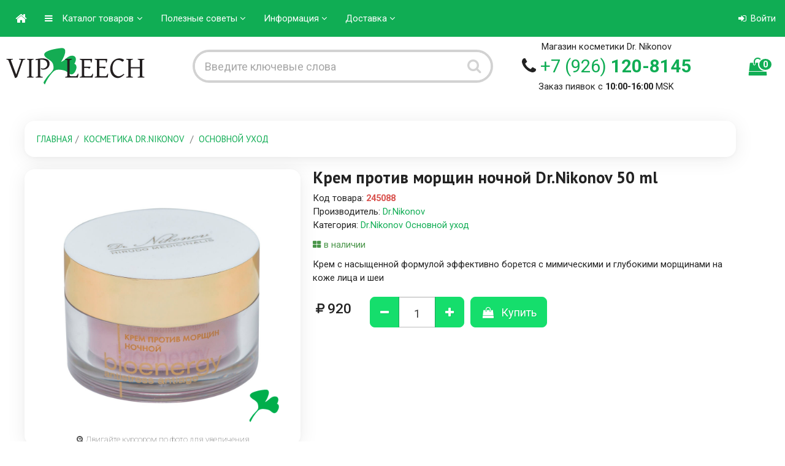

--- FILE ---
content_type: text/html; charset=windows-1251
request_url: https://vipleech.ru/index.php?item_id=krem_protiv_morschin_nochnoy_drnikonov_50_ml-245088
body_size: 48289
content:
<!DOCTYPE html>
<html lang="ru">
<head>
<meta http-equiv="X-UA-Compatible" content="IE=edge">
<meta name="author" content="" />
<meta name="audience" content="All" />
<meta name="allow-search" content="yes" />
<meta name="robots" content="index,follow" />
<link rel="icon" href="/favicon.ico" type="image/x-icon" />
<link rel="shortcut icon" href="/favicon.ico" type="image/x-icon" />
<meta name="viewport" content="width=device-width, user-scalable=yes" />
<meta name="HandheldFriendly" content="true" />
<meta name="apple-touch-fullscreen" content="yes" />

<meta name="theme-color" content="#0C823F">
<link rel="manifest" href="https://vipleech.ru/ajax.php?manifest=1">
<link rel="apple-touch-icon" sizes="192x192" href="https://vipleech.ru/logo.png">
<meta name="keywords" content=", купить пиявки" />
<meta name="description" content="Крем против морщин ночной Dr. Nikonov 50 мл купить в интернет-магазине Vipleech. Доставка по всей РФ. Гарантия качества. Заказывайте: +7 (926) 120-81-45" />
<meta http-equiv="Content-Type" content="text/html; charset=windows-1251" />
<title>Крем против морщин ночной Dr. Nikonov 50 мл купить в Москве, цена</title>
<meta property="og:type" content="product" />
<meta property="og:url" content="https://vipleech.ru/index.php?item_id=krem_protiv_morschin_nochnoy_drnikonov_50_ml-245088" />
<meta property="og:image" content="https://vipleech.ru/photos/dr.nikonov_krem_protiv_morschin_nochnoy.png" id=ogm />
<meta property="og:description" content="Крем против морщин ночной Dr. Nikonov 50 мл купить в интернет-магазине Vipleech. Доставка по всей РФ. Гарантия качества. Заказывайте: +7 (926) 120-81-45" />
<meta property="og:title" content="Крем против морщин ночной Dr. Nikonov 50 мл купить в Москве, цена" />
<meta prefix="fb: http://ogp.me/ns/fb#" property="fb:admins" content="" />
<link rel="canonical" href="https://vipleech.ru/index.php?item_id=krem_protiv_morschin_nochnoy_drnikonov_50_ml-245088"/>
<link rel="stylesheet" href="https://vipleech.ru/css/owl.carousel.min.css"><link rel="stylesheet" href="https://vipleech.ru/css/owl.theme.default.min.css"><link rel="stylesheet" href="https://vipleech.ru/css/blueimp-gallery.min.css"><script type="text/javascript" src="https://vipleech.ru/js/jquery-1.11.3.min.js"></script><script type="text/javascript" src="https://vipleech.ru/js/tether.min.js"></script><script type="text/javascript" src="https://vipleech.ru/js/touch.js"></script><script type="text/javascript" src="https://vipleech.ru/js/bootstrap.js"></script><script type="text/javascript" src="https://vipleech.ru/js/bootstrap3-typeahead.js"></script><link href="https://vipleech.ru/css/bootstrap.css" rel="stylesheet" type="text/css" media="screen" /><script type="text/javascript" src="https://vipleech.ru/js/jquery.js"></script><script type="text/javascript" src="https://vipleech.ru/js/jquery.maskedinput.min.js"></script><!--link href="https://vipleech.ru/css/jquery.mCustomScrollbar.css" rel="stylesheet" type="text/css" /><script src="https://vipleech.ru/js/jquery.mCustomScrollbar.min.js"></script--><script src="https://vipleech.ru/js/zoomsl-3.0.js"></script><script type="text/javascript" src="https://vipleech.ru/js/jquery.mousewheel.min.js"></script><script type="text/javascript" src="https://vipleech.ru/js/bootstrap-slider.js"></script><link href="https://vipleech.ru/css/bootstrap-slider.css" rel="stylesheet" type="text/css" media="screen" /><script type="text/javascript" src="https://vipleech.ru/js/jquery.magnific-popup.js"></script><link href="https://vipleech.ru/css/magnific-popup.css" rel="stylesheet" type="text/css" media="screen" /><link type='text/css' rel="stylesheet" href="https://vipleech.ru/css/font-awesome.min.css" /><!--[if IE 7]><link type='text/css' rel="stylesheet" href="https://vipleech.ru/css/font-awesome-ie7.min.css"><![endif]--><!--[if IE]><script src="https://vipleech.ru/js/html5shiv.js"></script><![endif]--><link href="https://vipleech.ru/css/emoji.css" rel="stylesheet" type="text/css" media="screen"/><link href="https://vipleech.ru/css/prettify.css" rel="stylesheet" type="text/css" media="screen"/><link href="https://vipleech.ru/css/datepicker.css" rel="stylesheet" type="text/css" media="screen" /><link href="https://vipleech.ru/css/jquery-ui.css" rel="stylesheet" type="text/css" media="screen" /><link href='//fonts.googleapis.com/css?family=Roboto:100,200,300,400,500,600,700,800,900&subset=latin,cyrillic-ext' rel='stylesheet' type='text/css' /><link href='//fonts.googleapis.com/css?family=PT+Sans:100,200,300,400,500,600,700,800,900&subset=latin,cyrillic-ext' rel='stylesheet' type='text/css' /><link href="https://vipleech.ru/style.php?css=3604604e1d5b78f8889be8b5a52fddac&1769695153" rel="stylesheet" type="text/css" media="screen" /><script type="text/javascript" src="https://vipleech.ru/js/owl.carousel.min.js"></script>
</head>
<body  class="mbg language-none"><div id="overDiv" style="position:absolute; visibility:hidden; z-index:999;"></div> <div class="outerbox" id="outerbox"><div id="main_background" class="carouselbox"></div><div style="top:50px; margin-bottom:0px; position: relative; z-index: 0;" class=cc></div><div id=mdiv0><div style="position: relative; z-index:1;" id=mdiv1><div class="contentbox" id=contentbox><div class=incbx><div class="topbar-inner" style="" id=navtopper><div class=inntp><table class="intbl"><tbody class=pd5><tr><td align=left valign=middle class="lfmob" id=tinlogo style="white-space:nowrap;"><a href="https://vipleech.ru/" title="Медицинские пиявки и косметика Dr. Nikonov купить в интернет-магазине Vipleech. Заказ и доставка пиявок от 10 шт. Низкие цены. " class=inlogo><img alt="Косметика dr.Nikonov" src=vipleech.svg height=60></a></td><td class=headsearch><div class="cc hsearch ww"><form class="navbar-search blk" method="get" id="header_searcH_form" name="header_searcH_form" action="https://vipleech.ru/index.php"><div class=ww>
<div class="input-group input-group-lg">
<input value="" name="query" id="flsearch" onkeyup="submit_search1(event); get_search_tips(this, 'rus');" type="text" class="form-control" autocomplete="off" placeholder="Введите ключевые слова" />
<span class="input-group-btn">
<button class="btn btn-primary btn-lg fserbtn" type=button><i class="fa fa-search" id=sic2></i></button>
</span>
</div>
<input type=hidden id=search_usl value=AND /><input type=hidden name=usl value=AND /></div><div id="search_tips" class="search_tips hidden" onmouseout="hide_search_tips();" onmouseover="show_search_tips();" style="right: 0px important; left: 0px !important; margin-top: 5px !important; margin-right: 0px !important;"><div id="search_tips_cont"></div></div>
</form></div></td><td width=100% valign=middle class="lfmob t0003"><div class=d0003><div class="cc mb mu">
<div>Магазин косметики Dr. Nikonov</div>
<div><span style="font-size: 22pt;"><i class="fa fa-phone"></i> <a href="tel:+79261208145">+7 (926) <strong>120-8145</strong></a></span></div>
<div>Заказ пиявок c <strong>10:00-16:00</strong> MSK</div>
</div>
</div></td><td valign=middle class=rr style="overflow: hidden; vertical-align: middle;" id=tinbg><div id=bigb class="ib cc nowrap"><a href="https://vipleech.ru/index.php?action=basket" title="Корзина" class=tlt data-toggle="tooltip" data-placement="bottom"><i id=tbs class="fa fa-shopping-bag fa-2x"></i><span id=itemcount class="label label-primary">0</span></a></div></td></tr></tbody></table></div></div><div class="navbar  navbar-fixed-top nnn" id="fxed">

<div class="navbar-inner nh4" style="white-space:nowrap;" id=naviner>
<div class="container" style="margin-bottom:0px;" id=navbarcontainer>
<div class="nav-collapse navbar-responsive-collapse ww"><ul class="nav fixedmenu_inner" id=inrnav><li id=inmenu class=f1><a class=cu><i class="fa fa-reorder nc1 fa-2x"></i><span class="ib ml itm">Меню</span></a></li>
<li class="f1 logomini"><a href="/" title="Главная"><i class="fa fa-home nc1 fa-lg"></i></a></li>
<li id=CMenu class="dropdown noactive"><a aria-expanded="true" class="dropdown-toggle cu" data-toggle="dropdown" data-href=#catalogue>Каталог товаров <i class="fa fa-angle-down pull-right"></i></a><ul class="dropdown-menu dropdown-menu-left catim" style="text-align: left;"><table class="table2 catrz ctrz2 moblk"><tr><td class=ctz id=catr0><!-- 999999 Косметика Dr.Nikonov --><li class=catr><a href="https://vipleech.ru/index.php?catid=kosmetika_drnikonov"><img class="lgd2 c07" src="https://vipleech.ru/images/pix.gif" style="background-image: url(https://vipleech.ru/photos/dr.nikonov_krem_gel_dlya_mujchin_omolajivauschiy.png);"><strong class=oum>Косметика Dr.Nikonov</strong></a></li><!-- 999999 Гирудо гель --><li class=" ll"><a href="https://vipleech.ru/index.php?catid=kosmetika_drnikonov_girudo_gel_"><img class="lgd2 c08" src="https://vipleech.ru/images/pix.gif" style="background-image: url(https://vipleech.ru/photos2/56717824.png);"><span class=oum>Гирудо гель</span></a></li><!-- 999999 Основной уход --><li class=" ll"><a href="https://vipleech.ru/index.php?catid=kosmetika_drnikonov_osnovnoy_uhod_"><img class="lgd2 c08" src="https://vipleech.ru/images/pix.gif" style="background-image: url(https://vipleech.ru/photos2/23502935.png);"><span class=oum>Основной уход</span></a></li><!-- 999999 Очищение --><li class=" ll"><a href="https://vipleech.ru/index.php?catid=kosmetika_drnikonov_ochischenie_"><img class="lgd2 c08" src="https://vipleech.ru/images/pix.gif" style="background-image: url(https://vipleech.ru/photos2/3523512.png);"><span class=oum>Очищение</span></a></li><!-- 999999 Уход за волосами --><li class=" ll"><a href="https://vipleech.ru/index.php?catid=kosmetika_drnikonov_uhod_za_volosami_"><img class="lgd2 c08" src="https://vipleech.ru/images/pix.gif" style="background-image: url(https://vipleech.ru/095329523.png);"><span class=oum>Уход за волосами</span></a></li></td><td class=ctz id=catr1><!-- 999999 Уход за глазами --><li class=" ll"><a href="https://vipleech.ru/index.php?catid=kosmetika_drnikonov_uhod_za_glazami_"><img class="lgd2 c08" src="https://vipleech.ru/images/pix.gif" style="background-image: url(https://vipleech.ru/catimg/intensives.jpg);"><span class=oum>Уход за глазами</span></a></li><!-- 999999 Уход за телом --><li class=" ll"><a href="https://vipleech.ru/index.php?catid=kosmetika_drnikonov_uhod_za_telom_"><img class="lgd2 c08" src="https://vipleech.ru/images/pix.gif" style="background-image: url(https://vipleech.ru/photos2/9579124.png);"><span class=oum>Уход за телом</span></a></li><!-- 999999 Медицинские Пиявки Vipleech --><li class=catr><a href="https://vipleech.ru/index.php?catid=meditzinskie_piyavki_vipleech"><img class="lgd2 c07" src="https://vipleech.ru/images/pix.gif" style="background-image: url(https://vipleech.ru/photos/piyavka_kosmetologiya2.jpg);"><strong class=oum>Медицинские Пиявки Vipleech</strong></a></li><!-- 999999 Косметические пиявки --><li class=" ll"><a href="https://vipleech.ru/index.php?catid=meditzinskie_piyavki_vipleech_kosmeticheskie_piyavki_"><img class="lgd2 c09" src="https://vipleech.ru/images/pix.gif" style="background-image: url(https://vipleech.ru/photos/piyavka3.jpg);"><span class=oum>Косметические пиявки</span></a></li><!-- 999999 Купить медицинские пиявки --><li class=" ll"><a href="https://vipleech.ru/index.php?catid=meditzinskie_piyavki_vipleech_kupit_meditzinskie_piyavki_"><img class="lgd2 c09" src="https://vipleech.ru/images/pix.gif" style="background-image: url(https://vipleech.ru/photos/piyavka_kosmetologiya2.jpg);"><span class=oum>Купить медицинские пиявки</span></a></li></td><td class=ctz id=catr2></td></tr></table>
<span class=clearfix></span></ul>
</li><!--poleznyie_sovetyi--><!--b--><li class="mnl dropdown cu noactive rdb"><a class="dropdown-toggle" data-toggle="dropdown">Полезные советы <i class="fa fa-angle-down"></i></a>
<ul class="dropdown-menu dropdown-menu-left" style="text-align: left;"  id="ewc1001">
<li style="text-align:left;"><a href="index.php?page=soderjanie_meditzinskih_piyavok_v_domashnih_usloviyah">Содержание медицинских пиявок в домашних условиях</a></li>
<li style="text-align:left;"><a href="index.php?page=kak_postavit_piyavku">Как поставить пиявку</a></li>
<li style="text-align:left;"><a href="index.php?page=profilakticheskiy_kurs">Профилактический курс</a></li>
<li style="text-align:left;"><a href="index.php?page=lechenie_piyavkami_povyishennogo_davleniya_gipertoniya">Лечение пиявками повышенного давления Гипертония</a></li>
<li style="text-align:left;"><a href="index.php?page=lechenie_piyavkami_varikoznogo_rasshireniya_ven">Лечение пиявками варикозного расширения вен</a></li>
<li style="text-align:left; bottom:-10px !important; top:auto !important;"><a href="index.php?page=lechenie_piyavkami_radikulita">Лечение пиявками радикулита</a></li>
<li style="text-align:left; bottom:-10px !important; top:auto !important;"><a href="index.php?page=lechenie_piyavkami_gemorroya">Лечение пиявками геморроя</a></li>
<li style="text-align:left; bottom:-10px !important; top:auto !important;"><a href="index.php?page=lechenie_tzistita_piyavkami">Лечение цистита пиявками</a></li>
<li style="text-align:left; bottom:-10px !important; top:auto !important;"><a href="index.php?page=lechenie_prostatita_piyavkami">Лечение простатита пиявками</a></li>
<li style="text-align:left; bottom:-10px !important; top:auto !important;"><a href="index.php?page=chem_opasen_covid_19">Чем опасен COVID-19?</a></li>
</ul>
</li>
<!--informatziya--><!--d--><li class="mnl dropdown cu noactive rdd"><a class="dropdown-toggle" data-toggle="dropdown">Информация <i class="fa fa-angle-down"></i></a>
<ul class="dropdown-menu dropdown-menu-left" style="text-align: left;"  id="ewc1002">
<li style="text-align:left;"><a href="index.php?page=gde_kupit">Где купить</a></li>
<li style="text-align:left;"><a href="index.php?page=kontaktyi">Контакты</a></li>
<li style="text-align:left;"><a href="index.php?page=meditzinskie_tzentryi">Медицинские центры</a></li>
<li style="text-align:left;"><a href="index.php?page=o_nas">О нас</a></li>
<li style="text-align:left;"><a href="index.php?page=oplata_i_dostavka">Оплата и доставка</a></li>
</ul>
</li>
<!--dostavka--><!--v--><li class="mnl dropdown cu noactive rdv"><a class="dropdown-toggle" data-toggle="dropdown">Доставка <i class="fa fa-angle-down"></i></a>
<ul class="dropdown-menu dropdown-menu-left" style="text-align: left;"  id="ewc1003">
<li style="text-align:left;"><a href="index.php?page=dostavka_piyavok_po_moskve">Доставка пиявок по Москве</a></li>
<li style="text-align:left;"><a href="index.php?page=dostavka_piyavok_po_rossii">Доставка пиявок по России</a></li>
<li style="text-align:left;"><a href="index.php?page=mvdnh_samovyivoz_ne_rabotaet">м.ВДНХ Самовывоз НЕ РАБОТАЕТ</a></li>
</ul>
</li>
<li class="f1 regcn" id=regauth><a rel="nofollow" href="https://vipleech.ru/index.php?sign_in=1" title="Войти / Регистрация"><i class="fa fa-sign-in fa-fw"></i><span class="entr"> Войти</span></a></li><li class="f1 lbask" id=lbask><a id=bskt href="https://vipleech.ru/index.php?action=basket&amp;flag=rus" data-original-title="Добавлено в корзину" rel="tooltip" data-placement="bottom"><i class="fa fa-shopping-bag fa-fw"></i> <strong id="scart">0</strong> руб.</a></li>
<span class=clearfix></span></ul>
</div>
</div>
</div>
</div><div id="topsubmenu dropdown-submenu"></div><div id=maint_tr><div id=centermenubig style="margin-right: 60px;margin-left:20px;"><div id=centermenu style="padding: 20px; width: 100%; border: 0 !important;"><div class="titlediv ll nfp4"><ol class="breadcrumb" id=paget><li class="lnk13 lnk k_main"><a href="/">Главная</a></li><li class="lnk15 lnk k_kosmetika_drnikonov"><a href="https://vipleech.ru/index.php?catid=kosmetika_drnikonov">Косметика Dr.Nikonov</a></li>  <li class="lnk4 lnk k_kosmetika_drnikonov_osnovnoy_uhod_"><a href="https://vipleech.ru/index.php?catid=kosmetika_drnikonov_osnovnoy_uhod_">Основной уход</a></li></ol>  </div><div class=clearfix></div><div class=divs0><div class=cartlist>
<section itemscope itemtype="http://schema.org/Product">
	<form class=form-inline id="cartlist" name="cartlist" action="/index.php" method="POST"><input type=hidden name=mpol value=0>
	<div class="ww ll cartmain">
		<div class="icart pull-left mr" style="width: 450px;">
			<div class="in-cart-foto"><div style="display: block; position: relative;" align="center"><div style="position: absolute; top: 0px; left: 0px; z-index: 100;"></div></div><a href="https://vipleech.ru/photos2/dr.nikonov_krem_protiv_morschin_nochnoy.png" rel="example_group" id=magn class="magnifier bf rel cc"><div class=ilo id=ilo><i class="fa fa-spinner fa-spin"></i> Загрузка линзы</div><img itemprop="image" class=bigfoto id=lense_b src="https://vipleech.ru/photos2/dr.nikonov_krem_protiv_morschin_nochnoy.png"></a>
				<div class="tc"></div>
			</div>
		</div>
		<div class="ib incartd" style="width: calc(100% - 470px);">
			<h1 class="itemtitle inct ml" itemprop="name">Крем против морщин ночной Dr.Nikonov 50 ml</h1>
			<div class="ib ml incartd2">
				<div style="word-break: break-word;" class="ll pd5 ib lnk cart-id">Код товара: <strong class=red>245088</strong></div>
				<div class=clearfix></div>
				<div style="word-break: break-word;" class="ll pd5 lnk cart-brand">Производитель: <a href="https://vipleech.ru/index.php?catid=kosmetika_drnikonov_osnovnoy_uhod_&brand=Dr.Nikonov">Dr.Nikonov</a></div>
				<div style="word-break: break-word;" class="ll pd5 lnk cart-cat">Категория: <a href="https://vipleech.ru/index.php?catid=kosmetika_drnikonov_osnovnoy_uhod_&brand=Dr.Nikonov">Dr.Nikonov Основной уход</a></div>
				<div class=clearfix></div>
				<div class="mu mb stock-info"><noindex><span class="nowrap stock green"><i class="fa fa-th-large"></i> в наличии</span></noindex></div>
				<div class=it-descr-cont>
					
					<div class=it-descr>Крем с насыщенной формулой эффективно борется с мимическими и глубокими морщинами на коже лица и шеи<input type=hidden name="aosign" value=""><section class=hidden itemprop="description">Крем с насыщенной формулой эффективно борется с мимическими и глубокими морщинами на коже лица и шеи</section></div>
					<div></div>
				</div>
				<div class="x0010"></div>
				
				<div class=ml></div>
				<div class=buypanel-load><div class="hidden ib" align=left id=buypanel>
					<div class="mu">
						<div class=ib>
							<div class="ib mr pull-left prcs">
								<font size="4" style="white-space:nowrap;"><span class=cursign><noindex>руб.</noindex></span><span id=span0 class=price>920</span></font><section itemprop="offers" itemscope itemtype="http://schema.org/Offer"><meta itemprop="price" content="920"><meta itemprop="priceCurrency" content="RUB"></section><span id=userprice></span>
							</div>
							<div class="addcliu pull-right mr">
								<div class="iqty bprim mu"><div class="fqtyu input-group bqty"><div id=qt_870a89ae4b816890db2081d3a77d358d class="nowrap ib input-group-btn"><input type="hidden" name="action" value="add"><input type="hidden" name="unifid" value="870a89ae4b816890db2081d3a77d358d"><input type="hidden" name="item_id" value="krem_protiv_morschin_nochnoy_drnikonov_50_ml-245088"><input type="hidden" name="old_action" value="viewcart"><a class="btn btn-primary btn-lg btn-minus" onclick="if(document.getElementById('new_qty').value>1){document.getElementById('new_qty').value-=1;}" align=absmiddle><i class="fa fa-minus"></i></a><input type="text" class="form-control input-lg pull-left nqty" onkeyup="valide(this);" id="new_qty" name="qty" size="5" value="1" ><a class="btn btn-primary btn-lg btn-plus" onclick="document.getElementById('new_qty').value-=-1;" align=absmiddle><i class="fa fa-plus"></i></a><div class=clearfix></div></div></div><a class="btn btn-lg btn-primary btn-buy b13" onclick="javascript:$('#cartlist').submit()" title="Купить" id=bb_870a89ae4b816890db2081d3a77d358d><i class="fa fa-shopping-bag fa-fw"></i><span class=buybutton1>Купить</span></a></div>
								<div class="clearfix"></div>
								<div class="minup mu"></div>
							</div>
							<div class="clearfix"></div>
						</div>
					</div>
					
				</div></div>
				
			</div>
			
			<a name="cartlist"></a>
			<div><a name="play"></a></div>
			</form>
			<a name="comm"></a>
			<div style="clear: left;"></div>
		</div>
		<div id=tab_ingal><div class="tabbable">
<ul class="nav nav-pills" style="padding-bottom: 20px;">

<li class="active"><a href="#tab1" data-toggle="tab"><i class="fa fa-reorder ib mr"></i> Характеристики</a></li>

<li><a href="#tab3" data-toggle="tab"><i class="fa fa-comment"></i>&nbsp;Отзывы покупателей:&nbsp;[<b>0</b>]</a></li>

<!-- 051 --><li><a href="#tab11" data-toggle="tab"><i class="fa fa-file ib mr"></i>Описание Крем против морщин ночной Dr.Nikonov 50 ml</a></li>

</ul>
<div class="tab-content">


<!-- description -->
<div class="tab-pane active" id="tab1" align=left><div align=left><div itemprop="propertiesList" itemscope itemtype="http://schema.org/ItemList" class="sku active" id="sku"><h3 class=charst>Характеристики Крем против морщин ночной Dr.Nikonov 50 ml</h3>
<!-- 100 --><div class="customdiv cdobem" itemprop="itemListElement" itemscope itemtype="http://schema.org/NameValueStructure"><div class="strong mr ib" itemprop="name">Объем</div><div class="ib" itemprop="value">50 мл</div><br></div>

<!-- 200 --><div class="customdiv cdves" itemprop="itemListElement" itemscope itemtype="http://schema.org/NameValueStructure"><div class="strong ib mr" itemprop="name">Вес</div><div class="ib" itemprop="value">0.200 кг</div><meta itemprop="main" content="True"/><br></div>

<!-- ATT --><div class="customdiv cdbrend" itemprop="itemListElement" itemscope itemtype="http://schema.org/NameValueStructure"><div class="strong mr ib" itemprop="name">Бренд</div><div class="ib"><span class=lnk itemprop="value">Dr.Nikonov</span></div><br /></div>
</div></div></div><div class="tab-pane" id="tab11" align=left><a name="z_86cdeb0254a5471d277da2a2aff52fac"></a><div style="clear:left;"></div><p>Этот роскошный антивозрастной крем с насыщенной формулой эффективно борется с мимическими и глубокими морщинами на коже лица и шеи, а также предотвращает появление новых. В его состав входит биологически активный комплекс медицинской пиявки <em>Hirudo</em> <em>medicinalis</em> НМ1, который в сочетании с увлажняющим комплексом интенсивного пролонгированного действия, включающим экстракт ламинарии и диатомовые водоросли, обеспечивает глубокий и длительный уход за кожей.</p>
<p>Кроме того, крем содержит экстракт сине-зеленой водоросли высокогорных озер Lanablue, известный как &laquo;голубой ретинол&raquo;, натуральный бетаин из сахарной свеклы, витамин F, смесь токоферолов, бета-ситостерола и сквалена, а также масла каритэ, оливы и виноградной косточки. Эти компоненты восстанавливают эластичность и упругость кожи, способствуют ее укреплению, разглаживают морщины и обеспечивают мгновенный и длительный увлажняющий эффект, улучшая микроциркуляцию кожных тканей.</p>
<p>Крем смягчает и питает кожу, насыщая ее необходимыми минералами, аминокислотами и витаминами. Он снимает признаки усталости и стресса, замедляет процесс возрастных изменений, обладает регенерирующим и антиоксидантным действием, а также повышает способность кожи к самовосстановлению.</p>
<p>Подходит для всех типов кожи.</p>
<p><strong>Способ применения:</strong> вечером нанесите крем на тщательно очищенную кожу лица и шеи, избегая области вокруг глаз. Для очень сухой кожи можно использовать крем как маску: 1-2 раза в неделю нанесите его на лицо на 10 минут, затем удалите остатки салфеткой.</p>
</div>
<!-- comments -->
<div class="tab-pane" id="tab3" align=left>
<br><font color=#0C823F>Вы будете первым, оставившим свой отзыв!</font><br><br><!-- submit comment form -->
<div class=well><form class=form-inline action="/index.php" method="post">
<input type=hidden name="unifid" value="870a89ae4b816890db2081d3a77d358d">
<input type="hidden" name="item_id" value="krem_protiv_morschin_nochnoy_drnikonov_50_ml-245088">
<table class="table2 pd5">
<tr>
<td valign="top" align="right"><b>Ваше имя (ФИО):</b></td>
<td><input type="text" name="comments_name" value="Гость" size=40 class=form-control></td></tr>
<tr><td valign="top" align="right"><b>Текст:</b></td>
<td valign=top><textarea name="comments_textde22fbcc31379d1273679458ceb74300" cols=40 rows=5 class=form-control></textarea><br></td></tr>
<tr><td valign=top align="right">
<b>Ваша оценка:</b>
</td>
<td><input type="hidden" value="5" name="vote" id="rating"><i class="fa fa-fw fa-2x fa-star stars cu orange" data-id=1 id=star1></i><i class="fa fa-fw fa-2x fa-star stars cu orange" data-id=2 id=star2></i><i class="fa fa-fw fa-2x fa-star stars cu orange" data-id=3 id=star3></i><i class="fa fa-fw fa-2x fa-star stars cu orange" data-id=4 id=star4></i><i class="fa fa-fw fa-2x fa-star stars cu orange" data-id=5 id=star5></i><span class="strong ib ml" id="overal">5</span>
</td>
</tr>
<tr>
    <td align=right valign=top width=20%><b>Вопрос:</b>
    </td>
    <td valign=top width=100%><span class="muted">Ответьте на вопрос</span> <i>CKoлbKo бyдeT K дByM пpuбaBuTb дBa?</i>
    </td>
    </tr>
    <tr>
    <td align=right valign=top width=20%>&nbsp;
    </td>
    <td valign=top><br><input type="text" class=form-control name="antispam_ade22fbcc31379d1273679458ceb74300" value="" placeholder="Ответ Число."><input type=hidden name="antispam_rowde22fbcc31379d1273679458ceb74300" value="ff484f6823185fd369f2dae67c7acc7c">
    </td>
    </tr>
    <tr>
    <td width=20%>&nbsp;
    </td>
    <td align="left"><br><input type="submit" class="btn btn-primary btn-lg" value="Отправить">
    </td>
    <td>&nbsp;</td>
    </tr>
</table>
</form>
</div>
     
</div>
<!-- acessories -->
<div class="tab-pane" id="tab2" align=left>
<!-- attachments--><div class="tab-pane" id="tab5" align=left><table class="table2 pd5"><tbody></tbody></table><br></div>
</div>
</div>
			<div align=center id=car_inc></div>
		</div>
		<div class=clearfix></div>
		<div><div class="cart_tags cart_tags2 lnk"><a href="https://vipleech.ru/index.php?query=%EA%F3%EF%E8%F2%FC%20%EF%E8%FF%E2%EA%E8">купить пиявки</a> </div></div>
		<div align=left><div id="jsbask" class=""><div class="well cc baskload"><i class="fa fa-spinner fa-spin"></i></div><div class=clearfix></div></div></div>
	</div>
</section>
<script>
$(document).ready(function() {
$.getJSON("ajax.php?item_id=krem_protiv_morschin_nochnoy_drnikonov_50_ml-245088&nf=1&ajax=1", function(data) {
var userprice=data["userprice"];
var oldprice=data["oldprice"];
if(userprice<oldprice) {$("#userprice").html(" Ваша цена: <span class=newprice>"+userprice+" руб.</span>");}
});
});
</script></div><div class="cc mu mb"><i class="fa fa-clock-o"></i> <font color="#222222">Сегодня (Воскресенье, 1 февраля 2026) наш офис не работает.</font></div></div></div><div class="hidden" id=clockdiv><a class=cu><span id="clock" style="font-size: 80%;"><span>01 февраля 2026</span><span id="clock_h" class=hidden>03</span><span class=hidden>:</span><span id="clock_m" class=hidden>07</span></span></a><input type=hidden id=viewmessage value="" /></div><!-- Insert counters below -->
</div><!-- end4 --><div class=clearfix></div></div><!-- end5 --><div class=clearfix></div>
<div id=maint_bottom></div><!-- end6 --></div></div></div></div></div></div><!-- end1 --><div class="dbl dbl1"><div class=bottom_links><div id=bottom_links_inner class=cc><div style="width:100%; position: relative;"><div><div class="pull-left small hvr"><div id="logomini_bt" class="botl lgbtm"><a href="/" title="Главная" id=logomini_btm><span class=btmkwrd>Волшебный экстракт пиявки</span></a></div><div class=btli style="max-width: 250px">В выходные и праздничные дни доставка осуществляется только по договоренности.<br>Заказы оформленные в выходные и праздничные дни обрабатываются в ближайший будний день.</div></div><div class='pull-left hvr' align=left style="text-align: left; margin-bottom:20px; max-width:20%;"><div class=botl><!--b--><b><a href='index.php?page=poleznyie_sovetyi'>Полезные советы</a></b> </div><!--1Содержание медицинских пиявок в домашних условиях--><!--b0009--><a href='index.php?page=soderjanie_meditzinskih_piyavok_v_domashnih_usloviyah'>Содержание медицинских пиявок в домашних условиях</a><br><!--2Как поставить пиявку--><!--b0008--><a href='index.php?page=kak_postavit_piyavku'>Как поставить пиявку</a><br><!--3Профилактический курс--><!--b0001--><a href='index.php?page=profilakticheskiy_kurs'>Профилактический курс</a><br><!--4Лечение пиявками повышенного давления Гипертония--><!--b0002--><a href='index.php?page=lechenie_piyavkami_povyishennogo_davleniya_gipertoniya'>Лечение пиявками повышенного давления Гипертония</a><br><!--5Лечение пиявками варикозного расширения вен--><!--b0003--><a href='index.php?page=lechenie_piyavkami_varikoznogo_rasshireniya_ven'>Лечение пиявками варикозного расширения вен</a><br><!--6Лечение пиявками радикулита--><!--b0004--><a href='index.php?page=lechenie_piyavkami_radikulita'>Лечение пиявками радикулита</a><br><!--7Лечение пиявками геморроя--><!--b0005--><a href='index.php?page=lechenie_piyavkami_gemorroya'>Лечение пиявками геморроя</a><br><!--8Лечение цистита пиявками--><!--b0006--><a href='index.php?page=lechenie_tzistita_piyavkami'>Лечение цистита пиявками</a><br><!--9Лечение простатита пиявками--><!--b0007--><a href='index.php?page=lechenie_prostatita_piyavkami'>Лечение простатита пиявками</a><br><!--Чем опасен COVID-19?--><!--b0010--><a href='index.php?page=chem_opasen_covid_19'>Чем опасен COVID-19?</a><br></div><div class='pull-left hvr' align=left style="text-align: left; margin-bottom:20px; max-width:20%;"><div class=botl><!--d--><b><a href='index.php?page=informatziya'>Информация</a></b> </div><!--Где купить--><!--d0005--><a href='index.php?page=gde_kupit'>Где купить</a><br><!--Контакты--><!--d0003--><a href='index.php?page=kontaktyi'>Контакты</a><br><!--Медицинские центры--><!--d0006--><a href='index.php?page=meditzinskie_tzentryi'>Медицинские центры</a><br><!--О нас--><!--d0002--><a href='index.php?page=o_nas'>О нас</a><br><!--Оплата и доставка--><!--d0001--><a href='index.php?page=oplata_i_dostavka'>Оплата и доставка</a><br></div><div class='pull-left hvr' align=left style="text-align: left; margin-bottom:20px; max-width:20%;"><div class=botl><!--v--><b><a href='index.php?page=dostavka'>Доставка</a></b> </div><!--Доставка пиявок по Москве--><!--v0001--><a href='index.php?page=dostavka_piyavok_po_moskve'>Доставка пиявок по Москве</a><br><!--Доставка пиявок по России--><!--v0003--><a href='index.php?page=dostavka_piyavok_po_rossii'>Доставка пиявок по России</a><br><!--м.ВДНХ Самовывоз НЕ РАБОТАЕТ--><!--v0002--><a href='index.php?page=mvdnh_samovyivoz_ne_rabotaet'>м.ВДНХ Самовывоз НЕ РАБОТАЕТ</a><br></div><div class='pull-right mr conta' align=left style="text-align: left; margin:20px;">
<div class=footer-contacts>
<div class="tel pull-right rr">
<div class=telf><a href="tel:+79261208145">+7 (926) 120 81 45</a></div>
<div class="hidden scic"></div>
<div class=adre>г.Москва интернет магазин Vipleech</div>
<div class="adre zpoz mu">ПН-ПТ 10:00-16:00, СБ-ВС Выходной</div>
<div class="hidden mwrp"><a href="https://vipleech.ru/index.php?action=sendmail" class=mailus>Связаться</a></div>
</div>
<div class=clearfix></div>
</div>
</div>
<div class=clearfix></div>
</div>
<div class="clearfix"></div><div class=clearfix></div></div></div></div></div></div></div><!-- end10 --><div class="dbl dbl2"><div class="minusmargin cc"><div class=footer><div id=footer_inner><div class="ftr"><noindex><div class="pull-left nolnk small" id=btm_cp><span id=btm_copy>©2026 - Косметика dr.Nikonov. Все права защищены.</span>  <div id=btm_telef class=nolnk><a href="tel:+79261208145"><i class="fa fa-phone-square"></i> +7 (926) 120 81 45</a></div></div><div class="pull-right" id=soc_icons><div class=clearfix></div></div></noindex><div class=clearfix></div><div class=hr3></div><div id=btm_ewc class="pull-right small"><span class=nolnk><a href=http://www.eurowebcart.ru target=_blank>EWC 8.0</a></span></div><noindex><div class="nolnk small mr ll" id=btm_map><a href="privacy.php" class=mr>Политика конфиденциальности</a><a href="agreement.php" class=mr>Пользовательское соглашение</a><a href="sitemap.php?speek=rus" class=ml>Карта сайта</a></div></noindex><div class=clearfix></div></div><div class=clearfix></div><div class="nolnk cc codiv"><!-- Yandex.Metrika counter -->
<script type="text/javascript" >
   (function(m,e,t,r,i,k,a){m[i]=m[i]||function(){(m[i].a=m[i].a||[]).push(arguments)};
   m[i].l=1*new Date();k=e.createElement(t),a=e.getElementsByTagName(t)[0],k.async=1,k.src=r,a.parentNode.insertBefore(k,a)})
   (window, document, "script", "https://mc.yandex.ru/metrika/tag.js", "ym");
 
   ym(38529720, "init", {
        clickmap:true,
        trackLinks:true,
        accurateTrackBounce:true
   });
</script>
<noscript><div><img src="https://mc.yandex.ru/watch/38529720" style="position:absolute; left:-9999px;" alt="" /></div></noscript>
<!-- /Yandex.Metrika counter --></div></div></div></div></div></div></div><script src="https://vipleech.ru/js/chart.js"></script>
<script>
var oldr='';
var editmode=0;
var ses='';
var dopget='';var q=1769904474;var cur='';var sub='';var td = new Date();var now=parseInt(td.getTime());
function microtime() {var d=new Date();var s=parseInt(d.getTime());
return Math.round(1769904474+s-now);

}

function curlink() {
$('.url_58d7d27261ffe0a1079655cd889af46a').addClass('active');
}
function blink(){
$('.blinked').delay(100).fadeTo(100,0.5).delay(100).fadeTo(100,1, blink);
}
function nextfr(jscatid) {
document.getElementById("ciblock"+jscatid).style.left='-520px';
setTimeout(function() {
var j=document.getElementById('jsmax'+jscatid);
var s=document.getElementById('jscatid'+jscatid);
j.value=(1+Math.round(j.value));
scriptNode = document.createElement('script');
scriptNode.src = 'https://vipleech.ru/js.php?session='+ses+'&noname=1&mpol=0&sta='+j.value+'&catid='+s.value+$('#dope'+jscatid).val()+'&speek=rus&wu=&wtk=';
scriptNode.type = 'text/javascript';
document.getElementsByTagName('head')[0].appendChild(scriptNode);
},500);
}
function prevfr(jscatid) {
var j=document.getElementById('jsmax'+jscatid);
var s=document.getElementById('jscatid'+jscatid);
if (Math.round(j.value)>=1) {
document.getElementById("ciblock"+jscatid).style.left='0px';
if (document.getElementById("prevlev"+jscatid)) {
document.getElementById("prevlev"+jscatid).className="cblock";
}
setTimeout(function() {
j.value=(Math.round(j.value)-1);
if (j.value<0) { j.value=0; }
scriptNode = document.createElement('script');
scriptNode.src = 'https://vipleech.ru/js.php?session='+ses+'&noname=1&mpol=0&sta='+j.value+'&catid='+s.value+$('#dope'+jscatid).val()+'&speek=rus&unifid=870a89ae4b816890db2081d3a77d358d&e[17]=0.200&e[41]=50&wu=&wtk=';
scriptNode.type = 'text/javascript';
document.getElementsByTagName('head')[0].appendChild(scriptNode);
},500);
}
}

function mousewl(jscatid) {

$('#jsphp'+jscatid).bind('mousewheel', function(event, delta) {
var dir = delta > 0 ? 'Up' : 'Down',
vel = Math.abs(delta);
if (dir=='Up') {
var j=document.getElementById('jsmax'+jscatid);
var s=document.getElementById('jscatid'+jscatid);
if (Math.round(j.value)>=1) {
j.value=(Math.round(j.value)-1);
scriptNode = document.createElement('script');
scriptNode.src = 'https://vipleech.ru/js.php?session='+ses+'&noname=1&mpol=0&sta='+j.value+'&catid='+s.value+$('#dope'+jscatid).val()+'&speek=rus&unifid=870a89ae4b816890db2081d3a77d358d&e[17]=0.200&e[41]=50&wu=&wtk=';
scriptNode.type = 'text/javascript';
document.getElementsByTagName('head')[0].appendChild(scriptNode);
}
}

if (dir=='Down') {
var j=document.getElementById('jsmax'+jscatid);
var s=document.getElementById('jscatid'+jscatid);
if ($('#nextb'+jscatid)){

if ($('#nextb'+jscatid).className!='fa fa-chevron-right transparent') {
j.value=(1+Math.round(j.value));
scriptNode = document.createElement('script');
scriptNode.src = 'https://vipleech.ru/js.php?session='+ses+'&mpol=0&noname=1&sta='+j.value+'&catid='+s.value+$('#dope'+jscatid).val()+'&speek=rus&unifid=870a89ae4b816890db2081d3a77d358d&e[17]=0.200&e[41]=50&wu=&wtk=';
scriptNode.type = 'text/javascript';
document.getElementsByTagName('head')[0].appendChild(scriptNode);
}
}
}

return false;
});

$('#jsphp'+jscatid).swiperight(function() {
var j=document.getElementById('jsmax'+jscatid);
var s=document.getElementById('jscatid'+jscatid);
if (Math.round(j.value)>=1) {
j.value=(Math.round(j.value)-1);

document.getElementById("ciblock"+jscatid).style.left='0px';
if (document.getElementById("prevlev"+jscatid)) { document.getElementById("prevlev"+jscatid).className="cblock"; }
setTimeout(function() {
scriptNode = document.createElement('script');
scriptNode.src = 'https://vipleech.ru/js.php?session='+ses+'&mpol=0&noname=1&sta='+j.value+'&catid='+s.value+$('#dope'+jscatid).val()+'&speek=rus&unifid=870a89ae4b816890db2081d3a77d358d&e[17]=0.200&e[41]=50&wu=&wtk=';
scriptNode.type = 'text/javascript';
document.getElementsByTagName('head')[0].appendChild(scriptNode);
},500);
}
});
$('#jsphp'+jscatid).swipeleft(function() {
var j=document.getElementById('jsmax'+jscatid);
var s=document.getElementById('jscatid'+jscatid);
if ($('#nextb'+jscatid)){

if ($('#nextb'+jscatid).className!='fa fa-chevron-right transparent') {
j.value=(1+Math.round(j.value));
document.getElementById("ciblock"+jscatid).style.left='-520px';
setTimeout(function() {
scriptNode = document.createElement('script');
scriptNode.src = 'https://vipleech.ru/js.php?session='+ses+'&mpol=0&noname=1&sta='+j.value+'&catid='+s.value+$('#dope'+jscatid).val()+'&speek=rus&unifid=870a89ae4b816890db2081d3a77d358d&e[17]=0.200&e[41]=50&wu=&wtk=';
scriptNode.type = 'text/javascript';
document.getElementsByTagName('head')[0].appendChild(scriptNode);
},500);
}
}
});
}
</script>
<script type="text/javascript" src="https://vipleech.ru/js/cache.php?j=485d27743da31710e53d51f6b7fbc5a3&cp=windows-1251&1769695153"></script>
<script>
var cursig='руб.';

function chr( ascii ) {
return String.fromCharCode(ascii);
}
function translit(str) {var space=' ';
 var link = '';
 var transl = {
 'а': 'a', 'б': 'b', 'в': 'v', 'г': 'g', 'д': 'd', 'е': 'e', 'ё': 'e',  'ж': 'j', 'з': 'z',
 'и': 'i', 'й': 'y', 'к': 'k', 'л': 'l', 'м': 'm', 'н': 'n', 'о': 'o', 'п': 'p', 'р': 'r','с': 's',
 'т': 't', 'у': 'u', 'ф': 'f', 'х': 'h', 'ц': 'c', 'ч': 'ch', 'ш': 'sh', 'щ': 'sh','ъ': '',
 'ы': 'y', 'ь': '', 'э': 'e', 'ю': 'yu', 'я': 'ya','_': space
 }
if (str != '')
 str = str.toLowerCase();

for (var i=0; i < str.length; i++){
 if (/[а-яё]/.test(str.charAt(i))){
 console.log(str);
 link += transl[str.charAt(i)];
 } else if (/[a-z0-9]/.test(str.charAt(i))){
 link += str.charAt(i);
 } else {
 if (link.slice(-1) !== space) link += space;
 }
}
 return link.trim().trim().replace(/ /g,' ').replace(/ /g,' ').replace(/ /g,'-');
}
function s2c(id) {
 var str = $('#'+id).val();
 if($('#co'+id).val()=='') { $('#f'+id).val(0);}
 if($('#f'+id).val()==0) { $('#co'+id).val(translit(str)); }
}
function chvar(id) {
 var str = $('#co'+id).val();
 $('#co'+id).val(translit(str.replace(/_/g,' ')));
 if(str=='') { $('#f'+id).val(0); s2c('f'+id);} else {$('#f'+id).val(1); }
}
$(document).ready(function() {
$(".bigfoto").imagezoomsl({

 zoomrange: [1, 10],
 cursorshadeborder: "2px solid #000",
 magnifiereffectanimate: "fadeIn",
 magnifierpos: "right"
 });

 $(document).click(function(e){
 var elem = $(e.target);
 if (elem.attr("class") == "tracker"){
 $('.magnifiersl').hide();
 $($('#magn')).click();
 }
 });
 setTimeout("$('#ilo').html('<i class=\"fa fa-search-plus\"></i> Двигайте курсором по фото для увеличения');", 1000);
 
$('.navbar ul.nav li.dropdown').on('mouseover',function() {
$(this).click();
$(this).addClass('open');
});
$('.navbar ul.nav li.dropdown').on('mouseout',function() {
$(this).click();
$(this).removeClass('open');

});
$('.navbar ul.nav li.dropdown').on('click',function() {
$(this).toggleClass('open');
});

$('.yacm').on('click', function (event) {$(this).toggleClass('collapsed');
$(this).toggleClass('in');
event.preventDefault();
event.stopPropagation();
var ob=$(this).attr('href');
/*$(ob).toggleClass('collapse');*/
$(ob).toggleClass('in');
});
/*
$('.btp').mCustomScrollbar({theme:"dark2",
 scrollInertia: 0,
 autoDraggerLength: true,
 advanced: {
 normalizeMouseWheelDelta: true,
 updateOnContentResize: true,
 updateOnBrowserResize: true
 },
 scrollButtons: {enable: false}
 });
*/

$('.btp a.blk').on('click', function (event) {
event.preventDefault();
event.stopPropagation();
$(this).toggleClass('collapsed');
$('#btp'+$(this).attr('data-md')).toggleClass('in');
});

$('[data-toggle="tab"]').each(function () {
        $(this).on('click', function (e) {
            var carouselId = $($(e.target).attr('href')).find('.owl-carousel').attr("id");
            var carouselObj = ($("#"+carouselId).owlCarousel()).data('owlCarousel');
            if ( carouselObj && typeof carouselObj.onResize === "function") {
                setTimeout(function () {
                    carouselObj.onResize();
                }, 50);
            }
        });

    });

if (document.getElementById('buypanel')) {
document.getElementById('buypanel').className='';
}

initcuj();

$('#dow_kosmetika_drnikonov').click();

$('.stars.cu').click(function() {
let id=$(this).attr('data-id');
$('#rating').val(id);
$('.stars.cu').each(function (){
$(this).removeClass('orange');
$(this).addClass('nc6');
$(this).addClass('transparent');
});
for(let i=1; i<=id; i++) {
$('#star'+i).removeClass('nc6');
$('#star'+i).removeClass('transparent');
$('#star'+i).addClass('orange');
}
$('#overal').html(id);
});$("#tel_mod").mask("+7(999)999-99-99");
$('#tip_mod').magnificPopup({
		removalDelay: 50,
		type: 'inline',
		preloader: false,
		focus: '#name_mod',
		mainClass: 'mfp-zoom-in',
		callbacks: {
			close: function() {
				$("#frm_mod").attr("class","");
				$("#response_mod").attr("class", "hidden");
    			},
			beforeOpen: function() {
				if($(window).width() < 700) {
					this.st.focus = false;
				} else {
					this.st.focus = '#name_mod';
				}
			}
		}
});
$("#frm_mod").bind("submit", function() { $("#frm_mod").attr("class","hidden"); $("#response_mod").attr("class",""); $("#response_mod").html("<div class='cc muted'><i class='fa fa-spinner fa-spin  fa-3x'></i></div>"); $.ajax({ type:"GET", cache:false, url:"https://vipleech.ru/callme.php", data:$(this).serialize(), success: function(data) { $("#response_mod").html(data); } }); return false; });

var muop=0;
$('#inmenu a').click(function () {
if (muop==0) {
$('.fixedmenu_inner').find('li:not("#lbask")').find('a').addClass('nohidden');
$('.fixedmenu_inner').find('li:not("#lbask")').find('a').removeClass('hiddenmo');
muop=1;
} else {
$('.fixedmenu_inner').find('li:not("#lbask")').find('a').addClass('hiddenmo');
$('.fixedmenu_inner').find('li:not("#lbask")').find('a').removeClass('nohidden');
muop=0;
}
});

 $('ul.dropdown-menu-left [data-toggle=dropdown]').on('click', function (event) {
 event.preventDefault();
 event.stopPropagation();
 $('ul.dropdown-menu [data-toggle=dropdown]').parent().removeClass('open');
 $(this).parent().addClass('open');
 var menu = $(this).parent().find("ul");
 var elem=$(this).parent();
 menu.removeClass('hidden');
 menu.css({left: ($(this).width()+10), marginTop: -elem.height()});
 });
 $('ul.dropdown-menu-right [data-toggle=dropdown]').on('click', function (event) {
 event.preventDefault();
 event.stopPropagation();
 $('ul.dropdown-menu [data-toggle=dropdown]').parent().removeClass('open');
 $(this).parent().addClass('open');
 var menu = $(this).parent().find("ul");
 var elem=$(this).parent();
 menu.removeClass('hidden');
 menu.css({left: -menu.width(), marginTop: -elem.height()
 });
 });

$("#sic2").click(function() {
$('#flsearch').val('');
$("#flsearch").focus();
$("#search_tips").addClass("hidden");
$("#flsearch").keyup();
});
$("#flsearch").focus(function() {
$("#sic2").addClass("sblack");
$("#sic2").addClass("fa-close");
$("#sic2").addClass("cu");
$("#sic2").removeClass("fa-search");
});
$("#flsearch").blur(function() {
$("#sic2").removeClass("sblack");
$("#sic2").removeClass("cu");
$("#sic2").removeClass("fa-close");
$("#sic2").addClass("fa-search");
});
$("#flsearch").focusout(function() {
$("#sic2").removeClass("sblack");
$("#sic2").removeClass("cu");
$("#sic2").removeClass("fa-close");
$("#sic2").addClass("fa-search");
});

$("#flsearch").keyup(function() {
if($("#flsearch").val()=="") {
$("#sic2").removeClass("sblack");
$("#sic2").removeClass("cu");
$("#sic2").removeClass("fa-close");
$("#sic2").addClass("fa-search");
setTimeout("$('#search_tips').addClass('hidden');", 500);
} else {
$("#sic2").addClass("sblack");
$("#sic2").addClass("fa-close");
$("#sic2").addClass("cu");
$("#sic2").removeClass("fa-search");
}
});

$(window).scroll(function () {
if ($(this).scrollTop() > 20) {

$('#back-top').stop(true).css({"display":"block"}).animate({"opacity": 0.8}, 400);

} else {

$('#back-top').stop(true).animate({"opacity": 0}, 400, function(){$(this).css({"display":"none"})});

}
});
$('#back-top').click(function () {
$('body, html').stop(true).animate({scrollTop: 0}, 600);
return false;
});

$(".tlt").tooltip({ animation: false });
$(".dropdown-menu > li > a").click(function () {x = $(this).attr("href"); if(x=="#") { return false;}});
$("a[rel=car_group]").magnificPopup({type:'image',gallery:{ enabled:true } }); $("a[rel=full_group]").magnificPopup({type:'image', closeBtnInside: false, closeOnContentClick: false, image: { verticalFit: false },gallery:{ enabled:true } });
$('.tooltips').tooltip();
$("a[rel=example_group]").magnificPopup({type:'image', options: { markup: '<div class="mfp-figure">'+'<div class="mfp-close"></div>'+'<figure>'+'<div class="mfp-img"></div>'+'<figcaption>'+'<div class="mfp-bottom-bar">'+'<div class="mfp-title"></div>'+'<div class="mfp-counter"></div>'+'</div>'+'</figcaption>'+'</figure>'+'</div>',cursor: 'mfp-zoom-out-cur',titleSrc: 'title', verticalFit: true,tError: '<a href="%url%">Фото отсутствует</a>'},gallery:{ enabled:true } });
$("a.ciframe").magnificPopup({type: 'iframe',callbacks: {open: function () {$.magnificPopup.instance.close = function () {$.magnificPopup.proto.close.call(this);parent.location.reload(true);};}}});
$("a.iframe").magnificPopup({type: 'iframe' });
$("a.iframestatic").magnificPopup({type: 'iframe',iframe: {markup: '<div class="mfp-iframe-scaler transbg">'+'<div class="mfp-close"></div>'+'<iframe class="mfp-iframe transbg" frameborder="0" allowfullscreen></iframe>'+'</div>'},closeOnBgClick: false });
$("a.modalframe").magnificPopup({type: 'iframe' ,iframe: {markup: '<div class="mfp-iframe-scaler modalframe-container">'+'<div class="mfp-close"></div>'+'<iframe class="mfp-iframe modalframe-inner cc" frameborder="0" allowfullscreen></iframe>'+'</div>'},closeOnBgClick: true});
$("a.transiframe").magnificPopup({ type: 'iframe' ,iframe: {markup: '<div class="mfp-iframe-scaler tra cc">'+'<div class="mfp-close"></div>'+'<iframe class="mfp-iframe cc" frameborder="0" allowfullscreen></iframe>'+'</div>'},closeOnBgClick: true});
$(".mgnf").bind(
'click', function() {
$.magnificPopup.open({ titleSrc: 'title', verticalFit: true, showCloseBtn: true, closeBtnInside: true, items: { src: this.src },type: 'image'},0);
});
$(".sradiobtn>img").bind(
'click', function() {
$.magnificPopup.open({ titleSrc: 'title', verticalFit: true, showCloseBtn: true, closeBtnInside: true, items: { src: this.src },type: 'image'},0);
});

});
</script><script type="text/javascript" src="https://vipleech.ru/js/cache.php?jj=Rktsd&cp=windows-1251&1769695153"></script><style>#jswarn .alert {display: block !important; visibility: visible !important;}#jswarn {display: block !important; visibility: visible !important;}</style>
<div id=mousealert class=hidden style="position:absolute; z-index: 9999;"></div><div class="btop tlt cu" id=back-top data-title="Наверх"><div class="cc bctop"><i class="fa fa-chevron-up fa-2x"></i></div></div><div id="myRing" class="modal fade" role="dialog"><div class="modal-dialog"><div class="modal-content"><div class="modal-body"><button type="button" class="close pull-right" data-dismiss="modal">&times;</button><!--iframe width="280" height="300" style="height: 300px; border: 0;" src="index.php?action=ring&amp;page=&amp;pub=&amp;pubid=&amp;mpol=1" class="w90 pull-left"></iframe--><div class=clearfix></div></div></div></div></div>
</body>
</html>

--- FILE ---
content_type: text/html; charset=utf-8
request_url: https://vipleech.ru/ajax.php?item_id=krem_protiv_morschin_nochnoy_drnikonov_50_ml-245088&nf=1&ajax=1
body_size: -47
content:
Заказ только через сайт!

--- FILE ---
content_type: text/css
request_url: https://vipleech.ru/css/owl.theme.default.min.css
body_size: 4376
content:
.owl-theme .owl-controls{margin-top:0px;text-align:center;-webkit-tap-highlight-color:transparent}.owl-theme .owl-controls .owl-nav [class*=owl-]{color:#fff;font-size:14px;margin:5px;padding:4px 7px;background:#d6d6d6;display:inline-block;cursor:pointer;-webkit-border-radius:3px;-moz-border-radius:3px;border-radius:3px}.owl-theme .owl-controls .owl-nav [class*=owl-]:hover{background:#869791;color:#fff;text-decoration:none}.owl-theme .owl-controls .owl-nav .disabled{opacity:.5;cursor:default}.owl-theme .owl-dots .owl-dot{display:inline-block;zoom:1;*display:inline}.owl-theme .owl-dots .owl-dot span{width:10px;height:10px;margin:5px 7px;background:#d6d6d6;display:block;-webkit-backface-visibility:visible;-webkit-transition:opacity 200ms ease;-moz-transition:opacity 200ms ease;-ms-transition:opacity 200ms ease;-o-transition:opacity 200ms ease;transition:opacity 200ms ease;-webkit-border-radius:30px;-moz-border-radius:30px;border-radius:30px}.owl-theme .owl-dots .owl-dot.active span,.owl-theme .owl-dots .owl-dot:hover span{background:#869791}
/*.owl-carousel {
    padding: 0 2em;
}
*/
.owl-video-tn {
background-color: #000 !important;
opacity: 0.4 !important;
filter:"alpha(opacity=40)" !important;
-ms-filter:"alpha(opacity=40)" !important;
}
.owl-vid .owl-item.active.center .owl-video-tn{
opacity: 1 !important;
filter:"alpha(opacity=100)" !important;
-ms-filter:"alpha(opacity=100)" !important;
z-index: 3000;
}
.owl-vid .owl-stage-outer { height:100% !important;}

.owl-video-tn {background-size:100% !important;
}
.owl-video-frame iframe{height: 100% !important;}
.owl-carousel .fixed-video-aspect {
  position: relative;
}
.owl-carousel .fixed-video-aspect:before {
  display: block;
  content: "";
  width: 100%;
}
.owl-carousel .fixed-video-aspect > .item-video {
  position: absolute;
  top: 0;
  left: 0;
  right: 0;
  bottom: 0;
}
.owl-video-play-icon::before {
  content: "\f16a";
}
.owl-video-play-icon {
display: inline-block;
font: normal normal normal 14px/1 FontAwesome;
font-size: inherit;
text-rendering: auto;
-webkit-font-smoothing: antialiased;
-moz-osx-font-smoothing: grayscale;
color: #fff;
opacity: 0.6;
filter:"alpha(opacity=60)";
-ms-filter:"alpha(opacity=60)";
font-size: 58px;
display: inline-block;
text-align: right;
margin-right: 10px;
}
.owl-video-play-icon:hover {
opacity: 0.9;
filter:"alpha(opacity=90)";
-ms-filter:"alpha(opacity=90)";
}

.owl-sale {position: absolute;
top: 30%;
left: 0px;
width: 50%;
color: #FFF;
font-size: 20px;
text-align: center;
font-weight: 100;
text-transform: uppercase;
-webkit-transition: all 0.3s ease;
transition: all 0.3s ease;
}
.owl-carousel .item:hover > .owl-sale {width: 100%;
}
/*
.owl-carousel .item:hover > .owl-inner > .owl-zoom-img {
height: auto !important;
width: 100% !important;
}
*/

.ewcvert {
    cursor: pointer;
    outline: none;
}
.ewcvert .owl-prev {
    top: 0px;
    left: calc(50% - 10px);
}
.ewcvert .owl-next {
    bottom: 0px;
    left: calc(50% - 10px);
}
.ewcvert .owl-prev:hover,.ewcnav .owl-next:hover{
    opacity: 0.4;
}
.ewcvert .owl-next, .ewcvert .owl-prev {
    color: #aaa;
    font-family: "FontAwesome";
    font-size: 1;
    width: 40px; height: 40px; text-align: center;
    outline: none;
    position: absolute;
    -webkit-transition: all 0.3s ease;
    transition: all 0.3s ease;
    -webkit-user-select: none;
    -moz-user-select: none;
    -ms-user-select: none;
    user-select: none;
}


.ewcnav {
    cursor: pointer;
    outline: none;
}
.ewcnav .owl-prev {
    top: calc(50% - 15px);
    left: 0;
}
.ewcnav .owl-next {
    top: calc(50% - 15px);
    right: 0;
}
.ewcnav .owl-prev:hover,.ewcnav .owl-next:hover{
    opacity: 0.4;
}
.ewcnav .owl-next, .ewcnav .owl-prev {
    color: #aaa;
    font-family: "FontAwesome";
    font-size: 1em;
    width: 40px; height: 40px; text-align: center;
    outline: none;
    position: absolute;
    -webkit-transition: all 0.3s ease;
    transition: all 0.3s ease;
    -webkit-user-select: none;
    -moz-user-select: none;
    -ms-user-select: none;
    user-select: none;
}
.owl-carousel a{-webkit-transition: all 0.3s ease;
transition: all 0.3s ease;
}
.owl-carousel a:hover{
-webkit-transition: all 0.3s ease;
transition: all 0.3s ease;
}
.owl-reponsive-class {margin-bottom: 10px;
}
/*
.owl-carousel .item:hover {
-webkit-box-shadow: inset 0 0 100px rgba(0,0,0,0.4);
-moz-box-shadow: inset 0 0 100px rgba(0,0,0,0.4);
box-shadow: inset 0 0 100px rgba(0,0,0,0.4);
}
*/

--- FILE ---
content_type: text/css;charset=utf-8
request_url: https://vipleech.ru/style.php?css=3604604e1d5b78f8889be8b5a52fddac&1769695153
body_size: 194742
content:
* {margin: 0px 0px 0px 0px;}
body{font: 14px/20px Arial, sans-serif;line-height: 1.5;font-size: 11pt;font-family: 'Roboto';color: #222222;margin: 0;padding: 0;font-weight: 400;text-align:left;background-color: #FFFFFF;}
body.nombg{background-color: #FFFFFF; color: #222222;}
#tbs {padding: 10px; text-align: center;}
#tbs > a {min-width: 100px; text-align: center !important;}

.itemtitle {line-height: 100%; margin-top: 0px; font-size: 20pt !important; }
.supsub {margin-left: 5px;}
main {width: 100% !important;}
#navtopper {height: auto !important;}
.shfrm body {background-color: transparent !important; background: none !important;}
.shvrs {height: 80px; overflow: hidden;}
.lc { padding-left: 10px; text-align: left; position: relative; border-bottom: 1px solid #C9CBCD;font-size: 13pt; min-height: 45px;background-color: #FFFFFF; z-index: 599; border-right: 1px solid #C9CBCD;}
.lc > a  { display:block; color: #222222 !important;  font-weight: 300; padding: 8px;}
.lc:nth-last-child(2){border-bottom: none !important;}
.lc .lgd2 {height: 24px;width: 24px;max-height: 24px;max-width: 24px; margin-top: 4px; background-repeat: no-repeat; background-size: contain; background-position: center center;}
.lc.active,.lc:hover { color: #15DE6C !important; z-index: 600;border-right: 1px solid transparent;}
.lc.active > a,.lc:hover > a { color: #15DE6C !important;}
.lc.active > a {z-index: 600;}
.lc > a > .fa {font-size: 24px;}
.lc > a > .fa-fw, .lc .lgd2 {color: #15DE6C !important;}
.icons {padding-left: 40px; position: relative;}
.icons::before {display: inline-block; position: absolute; left: 10px; top: 5px; font: normal normal normal 14px/1 FontAwesome; font-size: inherit; text-rendering: auto; -webkit-font-smoothing: antialiased;-moz-osx-font-smoothing: grayscale;}
.lc > a::after {position: absolute;top: 0;right: 0;content: '\f105';font: normal normal normal 14px/1 FontAwesome;font-size: 24px;text-rendering: auto;background-color: #FFFFFF;padding: 8px;}
.lc > a {display: table-row !important; vertical-align: middle; height: 45px; overflow: hidden;}
.lc > a > .inm{display: table-cell; line-height: 1; vertical-align: middle; height: 45px; overflow: hidden; padding-right: 20px;}
.lc > a > .inm > .fa, .lc > a > .inm > img {float: none !important;}
.lfr {position: absolute;text-align: left;z-index: 598;left: calc(100% - 1px);top: 0;min-width: 240px;border-radius: 0 8px 8px 0;box-sizing: border-box;background-color: #FFFFFF;box-shadow: 0 0 5px rgba(201,203,205,.8);overflow-y: auto;padding: 8px 15px 10px 50px;}
.lmz {margin-top: 10px; margin-bottom: 10px;}
.brn > img { height: 39px; margin: 4px; width: auto;}
.brn > strong { display: inline-block; height: 38px; padding: 8px;}
.brn { height: 38px; margin-right: 10px;}
.lmet {font-weight: 600; font-size: 16pt;}
.lme .vr4,.lbr .vr4 { width: calc(33.33% - 10px); padding: 5px; padding-right: 10px; display: inline-block; height: 55px;overflow: hidden;line-height: 1; position: relative;}
.vr4 > .ctn {color: #C9CBCD; font-style: italic; text-align: center; padding: 4px; line-height: 1; display: inline-block; margin-left: 10px;}
.zwell {border-radius: 8px;box-sizing: border-box;padding: 20px;margin-bottom: 20px;box-shadow: 0 2px 5px rgba(201,203,205,.8);}
#acmenu { padding: 10px;}
.acmenu.ac4 {border-radius: 0 0 8px 8px; box-sizing: border-box;background-color: #FFFFFF;box-shadow: 0 2px 5px rgba(201,203,205,.8);}
.acmenu.ac4 {position: relative; padding: 0 !important;}
.acmenu .lc {cursor: pointer; cursor: hand;}
.pagetitle,.dcomm { margin-top: 10px; width: calc(100% - 130px); float: left;}
.pagetitle {line-height: 1;margin:0;}
.pagetitle.ww {width: calc(100% - 40px) !important;}
.imtitle {display: block; width: 64px; height: 64px; margin-right: 10px; background-size: cover; background-repeat: no-repeat; background-position: center center; border-radius: 8px;}
.adi {display: none !important;}
#us_local_4 {margin:-10px; width: calc(100% + 10px) !important;}
#contb h4.lcat1,#contb a.pubid,#contb a.pub {vertical-align: middle;display: block;height: 50px;color: #222222 !important;font-weight: 300;padding: 0 12px;}
.lcat1.aaa{min-height: 40px;font-weight: 400;padding: 8px;}
.lcat1.aaa.ml {border-left: 1px solid #C9CBCD; margin-left: 36px; padding-left: 5px;}
.topfilter {border-bottom: 1px solid #C9CBCD; padding-bottom: 10px;}
#contb h4.lcat1:hover,#contb a.pubid:hover,#contb a.pub:hover {color: #FFFFFF !important;}
.aimg {width: 100%; height: 200px; background-position: center center; background-repeat: no-repeat; background-size: contain; display: block;}
.lgdbl { height: 450px; float: left; padding-right: 20px; width: 200px; overflow: hidden;}
.lgdbl ul {list-style: outside none none; margin-left: 0; padding-left: 0; text-align: left;}
@font-face{ font-family: 'Digits';src: url('/fonts/digits.eot');src: local('D'), url('/fonts/digits.woff') format('woff'), url('/fonts/digits.ttf') format('truetype'), url('/fonts/digits.svg') format('svg');
font-weight: 300;font-style: normal;}
.digits { font-family: Digits;}
.outerbox,.dbl {text-align: center;}
#footer_inner,#contentbox,#bottom_links_inner > div {display: inline-block;}
.tel {line-height: 1;}
.telf {font-weight: 600; font-size: 26pt;}
.adre {font-size: 12pt;}
.lx6 img {height: 100px; width: auto; max-width: 140px;}
.lx6x {padding-top: 10px; padding-bottom: 10px;}
.x6lg, .fsr1, .t37,.t38 {display: none;}
.rndr .fa {font-size: 40px;line-height: 1;padding: 16px;display: block;text-align: center;width: 72px;color: #0C823F;}
#mutu {font-size: 30px;}
.vctl,#div_content,.blfp, .incust {display: block;text-align: left;border-bottom: 0 !important;}
.blfp {margin-top: 20px;}
.blfp .noim img {width: 100%; height: auto !important;}
.nictr {height:200px; width: 100%; background-color: #C9CBCD !important; background-size: cover !important; background-repeat: no-repeat !important; background-position: center center !important;}
.custtit { margin:0;}
.it_dsc {clear: both; padding-bottom: 10px;}
.it_prc {clear: both; padding-top: 10px; padding-bottom: 10px;}
.it_name {font-size: 18px;}
.itb2 {height: 50px;}
.itb22 {padding-bottom: 60px; }
.itb2 {padding-top: 10px;position: absolute;bottom: 30px;left: 16px;right: 16px;}
.it_prc {padding-top: 10px;float: left;text-align: left;display: inline-block;}
.it_buy { float: right; text-align: right; display: inline-block;}
.dropdown > .dropdown-toggle > .fa-angle-down {transition: 0.4s all ease;will-change: transform;-webkit-filter: blur(0);}
.smor.open .dropdown-menu.dropdown-menu-left {position: absolute;margin-top: -40px !important;}
.navbar .dropdown > .dropdown-toggle:hover > .fa-angle-down {-webkit-transform: rotate(180deg);transform: rotate(180deg);}
.iblnk a:link {opacity: 0.6;filter:alpha(opacity=60);}
.iblnk a:hover {opacity: 1;filter:alpha(opacity=100);}
.vdbut {color: #222222;margin-top: 30% !important;margin-right: 10px;}
.vdbut:hover {opacity: 0.8;filter:alpha(opacity=80);}
.vdbut.active {color: #222222;opacity: 0.5;filter:alpha(opacity=50);}
.wwcl .imm {display: block;}
.wwcl .wtyt,.wwcl,.wwcl .small.comnts {display: block; text-align: center;}
.pubdir .imm, .subslider .imm {display: inline-block; float: left;}
.text-centered {vertical-align: middle;}
.owl-carousel .owl-item img {display: inline-block; width: 100%;}
.owlc {width: 250px;max-height: 250px;overflow: hidden;z-index: 0 !important;white-space: nowrap;}
.owlc img{ cursor: pointer; max-width: 250px !important; max-width: 250px !important;}
.owlc > .inrrow { text-align: center; display: inline-block; width:250px; margin-left: 5px;}
.inrrow > img { display: inline-block !important;}
.op0{opacity: 0;filter:alpha(opacity=0);}
.op100{opacity: 1;filter:alpha(opacity=100);}
.rlt {position: relative;bottom: 50px;margin-top:-20px;background: rgba(0,0,0,0.3);font-size: 14px;text-transform: uppercase;text-decoration: none;color: #FFFFFF !important;padding: 6px 10px;cursor: pointer;letter-spacing: 2px;  text-align: center;display: inline-block;transition: color 0.4s ease 0s;font-weight: 700;}
.rlt:hover {color: #222222 !important;background: rgba(255,255,255,0.5);}
.rss_cont {margin-bottom: 20px;}
.panel-body {padding: 0px;}
.panel-body .lcat1active, .panel-body .lcat1 { padding-left: 10px;}
.sra{ padding: 10px !important; display: block;}
.sra.su { padding: 0 0 0 10px !important; }
.sra.su:hover {background-color: rgba(34,34,34,.1);}
.sra .lnk {width: calc(100% - 45px); padding: 5px 0;}
.sra .iframe {width: 35px; text-align: center; padding: 5px 0;}
#blueimp-gallery .title {display: block !important;width: 320px; overflow-x: hidden;}
.ewcnav.disabled,.owl-nav.disabled,.owl-dots.disabled,.owl-dot span {display: none !important;}
.ewc-video .ewcnav.disabled {display: block !important;}
.owl-carousel .owl-nav button.owl-next, .owl-carousel .owl-nav button.owl-prev, .owl-carousel button.owl-./.dot {background: 0 0;color: inherit;border: none;padding: 0 !important;font: inherit;}
.owl-dots {text-align: center; position: absolute; bottom: 25px; left:0; right:0;}
.ewcnav > div {display: inline-block;-webkit-border-radius: 100%;-moz-border-radius: 100%;border-radius: 100%;width: 42px;height: 42px;overflow: hidden;padding-top: 4px;}
.ewc-singlev .owl-stage,.ewc-singlev .owl-item{ width: 100% !important; transform: none !important;}
.mobv {display: none;}
.ewcnav i {width: 100%;height: auto;}
.mfp-img { background-color: #FFFFFF;}
#pn > .ifb > .lnk {display: inline-block; float: left;margin-right: 20px;text-transform: uppercase;padding: 0px !important;}
.wwcl .immi {display: block !important;min-width: 320px;width: 320px;margin-right: 0px;height: 440px;float: none;}
.acmenu.acm > .ifb > .lnk a {display: block;}
#pn > .ifb > .lnk a {padding: 5px; display: block;}
.newsdiv .ncon {display: block;}
.ww80 {padding: 5px; width: calc(100% - 40px);}
.ww20 {padding: 5px; width:40px;}
.ww20:hover {opacity: .75; filter:alpha(opacity=75);}
#pn h4 > a.blk:not(.collapsed)::before,#pn .h4 > a.blk:not(.collapsed)::before {content: "\f107" !important;text-align: center;font-family: FontAwesome;margin-left: 0px;margin-right: 0px;font-size: 22px;
line-height: 1.4 !important;width: 40px;display: inline-block;}
#pn h4 > a.blk.collapsed::before,#pn .h4 > a.blk.collapsed::before {content: "\f105" !important;font-family: FontAwesome;text-align: center;margin-left: 0px;margin-right: 0px;font-size: 22px;line-height: 1.4 !important;width: 40px;display: inline-block;}
.label-danger {background-color: #d9534f;}
.input-lg, .input-sm { -webkit-border-radius: 8px;-moz-border-radius: 8px;border-radius: 8px;margin-left:3px;margin-right: 3px;}
.sradiobtn input[type=radio], #clearh h2{ display: none;}
.sradiobtn > label { color: rgba(34,34,34,.9); padding: 10px !important;background-color: rgba(34,34,34,.02); border: 1px solid rgba(34,34,34,.3); cursor: pointer; margin-right: 10px; height: 48px; min-width: 48px; text-align: center; font-weight: 300; line-height: 1.8;}
.sradiobtn > label:hover {color: #FFFFFF; background-color: #15DE6C;border: 1px solid rgba(21,222,108,0.1);}
.sradiobtn img, .sradiobtn i {cursor: pointer; cursor: hand;height: 38px; width: auto; float: left;margin: -6px 4px -8px -6px;}
#new_qty {padding: 5px 10px 0px 10px !important;-webkit-border-radius: 8px;-moz-border-radius: 8px;border-radius: 8px;}
.sradiobtn > input[type=radio]:checked+label{ background-color: #10AD54; color:#FFFFFF !important;}
.sortecho > div > a { display: inline-block; padding-right: 10px; padding-left: 10px;}
.inlogotel > a {font-size: 24px;color: rgba(34,34,34,0.5) !important;font-weight: 300;}
.inlogotel > a > i {font-size: 30px !important;vertical-align: -4px;}
noindex > .tooltips > font > i {text-shadow: 0px 1px 2px rgba(255,255,255, 0.1);}
.cursign > span, .scursign > span,.cursign > noindex, .scursign > noindex{font-size: 1em;}
.cart_tags,.bottags {margin-top: 10px; margin-bottom: 10px; clear: both;}
.ptags a:before,.cart_tags a:before {content: "\f02b";font-family: FontAwesome;text-transform: uppercase;margin-right: 5px;font-size: 20px;}
.ptags a:after,.cart_tags a:after{content:" ";margin-right:20px;}
.prcs {padding: 15px 20px 20px 0px;}
.cursign:after {content: "\f158"; color: #222222 !important; font-family: FontAwesome;text-transform: uppercase;margin-left: 5px;margin-right: 5px;font-size: 20px;}
.cursign > span, .scursign > span,.cursign > noindex, .scursign > noindex{display: none;}
.scursign:before {content: "\f158";font-family: FontAwesome;margin-left: 2px;margin-right: 2px;}
.item .cursign {color: #222222;}
.camenu {text-align: left;width: auto; }
.camenu > div > a { background-color: #10AD54bb; }
.section {height:500px;overflow:auto;box-sizing: border-box;}
.bg-1 {background: url('/images/bg-1.jpg') no-repeat center center fixed;background-size:cover;}
th {font-size: small;}
.revcon {height: 260px; overflow-x: hidden; overflow-y:hidden; text-align: justify; line-height: 1.45; font-weight: 100;}
.revcont {display: none;}
.revot {max-height: 156px !important; overflow: hidden; font-weight: 300;}
.parallax {position: absolute;right: 0px; left: 0px;padding-left: 5%;padding-right: 5%;padding-top: 40px;padding-bottom: 40px;text-align: center;}
.parallax_container {display: block;}
.parallax > .h1,  .parallax > .h2, .parallax > .h3, .parallax > .h4,.parallax > .h5, .parallax > h1, .parallax > h2, .parallax > h3, .parallax > h4,.parallax > h5, .parallax > p,.parallax > div{font-weight: bold;text-align: center;}
.flabel {font-weight: bold;opacity: 1;filter:alpha(opacity=100);}
.flabel.noactive {opacity: 0.5 !important;filter:alpha(opacity=50) !important;font-weight: normal !important;}
.modal-body,.modal-content,.modal-content .nombg {background-color: #FFFFFF; color:#222222;}
.modal-body {padding: 0;}
.bubble {color: #FFFFFF;background: #15DE6C;text-align: left;padding: 5px 20px 20px 20px;position: relative;box-shadow: 0px 21px 25px rgba(34,34,34, 0.28); border-radius:16px;}
.bubble:before {content: ''; position: absolute;border-style: solid;border-width: 15px 15px 15px 0;border-color: transparent #15DE6C;display: block;width: 0;z-index: 1;left: -10px;top: 15px;}
#logomini_top {padding: 5px 0px; height: 50px; min-width: 50px;}
#logomini_top > img {height: 38px; width: auto;}
.mfp-iframe-scaler iframe {background: #FFFFFF none repeat scroll 0% 0%;}
.tra iframe {background: transparent;box-shadow: none;}
.pagination > .active > a, .pagination > .active > span, .pagination > .active > a:hover, .pagination > .active > span:hover, .pagination > .active > a:focus, .pagination > .active > span:focus {color: #FFFFFF !important;background-color: #10AD54;border-color: #0C823F;}
.pagination > li > a:hover, .pagination > li > span:hover, .pagination > li > a:focus, .pagination > li > span:focus {color: #0C823F !important;background-color: #C9CBCD;border-color: #C9CBCD;}
.pagination > li > a, .pagination > li > span {color: #10AD54 !important;background-color: rgba(201,203,205,.2);border: 0 !important;padding: 12px 20px;font-size: 20px;}
.pagination > .disabled > span, .pagination > .disabled > span:hover, .pagination > .disabled > span:focus, .pagination > .disabled > a, .pagination > .disabled > a:hover, .pagination > .disabled > a:focus {color: #222222 !important;background-color: rgba(201,203,205,.1); border-color: #C9CBCD;}
.pagination > li:first-child > a, .pagination > li:first-child > span {border-top-left-radius: 8px;border-bottom-left-radius: 8px;}
.pagination > li:last-child > a, .pagination > li:last-child > span {border-top-right-radius: 8px;border-bottom-right-radius: 8px;
}
.hd5 { background-color: rgba(34,34,34,.1);}
.nvs,#sic { color: rgba(255,255,255,.4);}
.nvs {padding: 4px 12px !important;}
.sblack { color: rgba(0,0,0,.2) !important;}
.blog-comm { font-weight: 300;}
#logomini_top > a > img,#logomini_bottom > a > img {max-height: 50px;}
.img-responsive {display: block;max-width: 100%;width: 100%;height: auto;}
.slider-handle {background-color: #0C823F;background-image: linear-gradient(to bottom, #12c35f 0%, #0C823F 100%);}
.slider-tick {background-image: linear-gradient(to bottom, #ffffff 0%, #FFFFFF 100%);box-shadow: 0px -1px 0px rgba(34,34,34, 0.15) inset;}
.slider-tick.in-selection,.slider-tick.in-selection,.slider-selection.tick-slider-selection {background-image: linear-gradient(to bottom, #15DE6C 0%, #13c861 100%);}
.slider-track {background-image: linear-gradient(to bottom, #ffffff 0%, #FFFFFF 100%);box-shadow: 0px 1px 2px rgba(34,34,34, 0.2) inset;}
.slider-selection { background-image: -webkit-linear-gradient(top, #18ff7e 0%, #10AD54 100%);
 background-image: -o-linear-gradient(top, #18ff7e 0%, #10AD54 100%); background-image: linear-gradient(to bottom, #18ff7e 0%, #10AD54 100%);}
.slider.slider-horizontal { width: 95%;}
.lots > div > h2, .iblock > div > h2,.lots > div > .h2, .iblock > div > .h2 { margin-top: 0px !important;}
.lot { width: 50%; padding-bottom: 5px; padding-right: 40px;float: left;}
.lot > div { width: 50%;}
.op07 {opacity: 0.7;filter:alpha(opacity=70);text-shadow: 0px 0px 1px #000;}
.sprite { box-sizing: content-box; margin: 3px !important;}
.cc > a > .span13 { margin-left: 0px !important; margin-right: 0px !important;float: none !important;}
.imgi {box-shadow: 0px 0px 0px 5px rgba(12,130,63, 0) inset;background-size: cover;background-position: center center;background-repeat: no-repeat;}
.imgi:hover {opacity: 0.8;box-shadow: 0px 0px 0px 5px rgba(12,130,63, 0.3) inset;}
.dropdown-menu-openright > .dropdown-menu {position: absolute;left: 99%;}
.dropdown-menu-openleft > .dropdown-menu {position: absolute;}
.dropdown-menu-openright.open > .lcat1,.dropdown-menu-openright.open > .lcat1 > a,.dropdown-menu-openleft.open > .lcat1,.dropdown-menu-openleft.open > .lcat1 a, .lcat1:hover > h4,.lcat1:hover > .h4,.lcat1:hover > .close,.pitm:hover > .lcat1,.lcat1:hover > a,.lcat1 > a:hover, .pitm:hover > .lcat1 > a{color: #FFFFFF !important;background: #10AD54;}
.thumbnail {-webkit-border-radius: 8px !important;-moz-border-radius: 8px !important;border-radius: 8px !important;}
::-webkit-input-placeholder { color: rgba(34,34,34,.4) !important;}
::-moz-placeholder { color: rgba(34,34,34,.4) !important;}
:-ms-input-placeholder { color: 34,34,34 !important;}
input:-moz-placeholder { color: rgba(34,34,34,.4) !important;}
a.thumbnail:hover, a.thumbnail:focus, a.thumbnail.active {border-color: #10AD54;}
.panel,.ifilter_n2.filter-left .panel-heading,.ifilter_n2.filter-bottom .panel-heading {background-color: #f7f7f7;box-shadow: none;border-radius: 8px;}
.well {background-image: none; background-repeat: repeat-x; border-color: #e5e5e5; color: #222222;}
.panel-primary {border-color: #0C823F;}
.panel-primary > .panel-heading {background-image: linear-gradient(to bottom, #10AD54 0px, #10AD54 100%);background-repeat: repeat-x;}
.panel-primary > .panel-heading { color: #FFFFFF;background-color: #10AD54;border-color: #10AD54;}
.bigav { padding: 7px 15px !important;}
.bigav .ava {height: 30px;width: 30px;max-height: 30px;max-width: 30px;-webkit-border-radius: 50%; -moz-border-radius: 50%;border-radius: 50%;}
.flag,.activeflag {max-height: 30px;max-width: 30px;}
.lgd2 {height: 35px;width: 35px;max-height: 35px;max-width: 35px; background-repeat: no-repeat; background-size: contain; background-position: center center;}
.fa.lgd2 {font-size: 22px !important;line-height: 1.6;color: #0C823F;}
.lcat1:hover > .fa.lgd2 {color: #FFFFFF !important;}
.rlv {position: relative;}
.abs {position: absolute;}
.dd2 h3 {display: none;}
.lgd3 {width: 60px;max-height: 60px;max-width: 60px;}
.cava {height: 16px;width: 16px;max-height: 16px;max-width: 16px;-webkit-border-radius: 50%;-moz-border-radius: 50%;border-radius: 50%;}
.panel-primary > .panel-heading > .panel-title > a, .panel-primary > .panel-heading > .panel-title > label{color: #FFFFFF;font-weight: 300;font-family: "PT Sans",sans-serif;}
#catidcont,#catidcont2 { text-align: left; font-family: "PT Sans",sans-serif; font-weight: 300; margin-bottom: 20px;}
.nav-pills li > a,.nav-tabs li > a{font-weight: 300;font-family: "PT Sans",sans-serif;}
.nav-tabs > li.active::before,.nav-pills > li.active::before {background: #10AD54 !important;}
.nav-tabs > li a,.nav-pills > li a {font-weight: 700; border-radius: 0 !important; -webkit-border-radius: 0 !important; -moz-border-radius: 0 !important; background-color: transparent !important; border: 0 !important;}
.nav-tabs > li:hover a,.nav-pills > li:hover a, .nav-tabs > li.active > a, .nav-pills > li.active > a,.nav-tabs > li.active > a, .nav-tabs > li.active > a:hover,.nav-pills > li.active > a,.nav-pills > li.active > a:hover,.nav-tabs > li.active > a:focus,.nav-pills > li.active > a:focus{color: #FFFFFF;}
.dropdown-menu > .diva > li > a {color: #222222;}
.ctdbutton .dropdown-menu > :first-child {border-top: none;}
.ibl {display: inline-block;}
.hd70,.hd73 {display: none !important;}
.hd70 img {max-height: 35px; margin: 10px !important;}
.hd71,.hd72 {text-align: left;}
.ctdbutton { padding-left: 0; margin-bottom: 0; margin-left: 15px;}
.ctdbutton > li {border-radius:30px; -moz-border-radius: 30px; list-style: none; position: relative; display: inline-block;}
.ctdbutton > li > a { color: #10AD54; border-radius:30px; -moz-border-radius: 30px;  border: 2px solid #10AD54; font-size: 18px; line-height: 1; padding: 10px 15px 10px 40px; display: inline-block; vertical-align: middle;}
.ctdbutton > li > a::before { position: absolute; left: 15px; margin-top: -2px; content: "\f0c9"; color: #10AD54; display: block; font: normal normal normal 22px/1 FontAwesome; font-size: 22px; font-size: 22px;
 text-rendering: auto; -webkit-font-smoothing: antialiased; -moz-osx-font-smoothing: grayscale;}
.ctdbutton > li > a:hover::before,.ctdbutton > li > a:hover,.ctdbutton > li.open > a,.ctdbutton > li.open > a:hover,.ctdbutton > li.open > a::before { color: #FFFFFF !important; background-color: #10AD54;}
.ctdbutton > li > a:hover,.ctdbutton > li.open > a { border: 2px solid #10AD54;}
.nav-tabs > li::before,.nav-pills > li::before { position: absolute; top: 0; left: 0; right: 0; bottom: 0; content: ''; display: block; transition: 0.3s;}
.nav-tabs:not(.header5) > li::before,.nav-pills:not(.header5) > li::before { background: rgba(255,255,255,.1);}
.btn-checkout {float: right !important;-moz-border-radius: 0px !important;-webkit-border-radius: 0px !important;-khtml-border-radius: 0px !important;border-radius: 0px !important;}
.nav-tabs > li:hover::before,.nav-pills > li:hover::before {background: #15DE6C;}
.dropdown-menu .panel {border: 0;}
.closer {color: #FFFFFF;font-size: 32px;float: right;font-weight: bold;line-height: 1;text-shadow: 0 1px 0 #000;opacity: 0.2;filter:alpha(opacity=20);}
.closer:hover {opacity: 1;filter:alpha(opacity=100);}
.nav-pills > li.active > a, .nav-pills > li.active > a:hover, .nav-pills > li.active > a:focus {color: #FFFFFF;background-color: #0C823F;}
.mgnf {cursor: -webkit-zoom-in;cursor: zoom-in;}
.datepicker {width: 320px;}
.white-popup-block{background:#FFFFFF;padding:20px 30px;text-align:left;max-width:650px;margin:40px auto;position:relative;display: block;color: #222222;}
.close,.close:hover, .close:focus { color: #222222;}
#accordeon_search {width: 100%;right: 0px;height: 50px;transition: width 0.5s;}
#searchmini {margin: 0px;height: 60px;}
.imb2 {margin-top: 20px;}
.blfp .imb2 {display: none;}
.blgimt {display: none; width: 100%; height: auto; float: none;}
#paget { margin-top: 10px;}
.allsp { margin-bottom: 20px;}
.links > a { display: inline-block; background-color: rgba(34,34,34,.2); width: 100px; height: 100px; overflow: hidden; text-align: center;}
.links > a > img{ height: 100px;}
.numz { font-weight: bold; border-bottom: 2px dotted;}
.s2040 { background-color: rgba(221,221,221,.7) !important;}
.s2041 { background-color: rgba(91,192,222,.7) !important;}
.s2042 { background-color: rgba(240,173,78,.7) !important;}
.s2043 { background-color: rgba(92,184,92,.7) !important;}
.s2044 { background-color: rgba(66,139,202,.7) !important;}
.s2045 { background-color: rgba(217,83,79,.7) !important;}
.s2046 { background-color: rgba(87,61,125,.7) !important;}
.s2047 { background-color: rgba(15,174,150,.7) !important;}
.s2048 { background-color: rgba(170,170,170,.7) !important;}
.s2049 { background-color: rgba(17,17,17,.7) !important;}
.s2040:hover{ color: #000 !important; background-color: #dddddd !important;}
.s2041:hover{ color: #fff !important; background-color: #5bc0de !important;}
.s2042:hover{ color: #fff !important; background-color: #f0ad4e !important;}
.s2043:hover{ color: #fff !important; background-color: #5cb85c !important;}
.s2044:hover{ color: #fff !important; background-color: #428bca !important;}
.s2045:hover{ color: #fff !important; background-color: #d9534f !important;}
.s2046:hover{ color: #fff !important; background-color: #573d7d !important;}
.s2047:hover{ color: #fff !important; background-color: #0fae96 !important;}
.s2048:hover{ color: #fff !important; background-color: #aaaaaa !important;}
.s2049:hover{ color: #fff !important; background-color: #111111 !important;}
.s2040 > div > a { color: #000 !important;}
.s2041 > div > a,.s2041 > div > a ,.s2042 > div > a ,.s2043 > div > a ,.s2044 > div > a ,.s2045 > div > a ,.s2046 > div > a ,.s2047 > div > a ,.s2048 > div > a ,.s2049 > div > a { color: #fff !important;}
.video-bg { width: 100%; height: auto;}
#files > div { float: left; margin-right: 20px; margin-bottom: 20px; width: 150px; overflow: hidden;}
.fileinput-button {position: relative;overflow: hidden;display: inline-block;}
.fileinput-button input {position: absolute;top: 0;right: 0;margin: 0;opacity: 0;font-size: 200px;direction: ltr;  cursor: pointer;}
.inlogo .lgmin {display: none;}
.bg-selected {-webkit-box-shadow: inset 0 0 0 9px #0C823F;-moz-box-shadow: inset 0 0 0 9px #0C823F;box-shadow: inset 0 0 0 9px #0C823F;}
.bnonselt {font-size: 20px; padding: 10px; text-align: center; font-weight: bold; margin-top: 10px;}
.bg-selected .bselt,.bnonselt {display: none;}
.bg-selected .bnonselt {display: block !important; font-weight: 600; color: #0C823F !important;}
.bg-primary a { color: #fff !important;}
.tip.lcats:hover a,.tip.lcats:hover .muted,.tip.lcats:hover .green { color: #fff !important;}
.tip.lcats a { color: #000 !important; }
.tip.lcats a > img { max-width: 62.5px; max-height: 62.5px; margin-right: 10px;}
.brdiv { min-width: 90px; text-align: center;}
.brdiv>img {  height: 50px; width: auto; margin: 10px;}
.brdiv h3 { margin-top: 0px; margin-bottom: 0px; font-size: 12pt; text-align: center; padding: 12px; font-weight: normal;}
.active.brdiv h3 {font-weight: bold;}
a.brdiv { text-align: center;}
.dop_foto_cont_class > a > .thumbnail { margin-bottom: 5px !important;}
.well, .box3 { min-width: 240px;}
.radiobtn,.sradiobtn { display: inline-block;}
.radiobtn label { padding-left: 10px; padding-right: 20px; display: inline;}
#username_ok { display: inline-block; font-size: 24px; margin-right: 20px;}
#userpass_ok { display: inline-block;  font-size: 24px; margin-right: 20px;}
#userpass2_ok { display: inline-block;  font-size: 24px; margin-right: 20px;}
.modal {z-index: 1650 !important;}
.form-inline .form-control {width: 100%;}
.form-control,.form-group,.form-inline .form-group { display:block;}
.sblk .form-group { width:100%;}
.bs-callout {padding: 20px;margin: 20px 0;border: 1px solid #C9CBCD;border-left-width: 5px;border-radius: 8px;}
.cl_item {padding: 20px;margin: 10px 0;border: 1px solid #C9CBCD;border-radius: 8px;float: left;
width: 48%;}
.cl_item:nth-child(odd) { margin-right: 4%;}
.bs-callout-danger {border-left-color: #d9534f;}
.bs-callout-warning {border-left-color: #f0ad4e;}
.bs-callout-info {border-left-color: #5bc0de;}
.bs-callout h4,.bs-callout .h4 {margin-top: 0;margin-bottom: 5px;}
.bs-callout-danger h4,.bs-callout-danger .h4 {color: #d9534f;}
.bs-callout-warning h4,.bs-callout-warning .h4 {color: #f0ad4e;}
.bs-callout-info h4,.bs-callout-info .h4 {color: #5bc0de;}
.left-inner-addon input, .left-inner-addon select {padding-left: 30px;}
.left-inner-addon i {position: absolute; padding: 14px 8px; pointer-events: none;}
.right-inner-addon { position: relative;}
.right-inner-addon input {padding-right: 40px;}
.right-inner-addon i { position: absolute;right: 0px; padding: 14px 12px; pointer-events: none;}
#sic {pointer-events: auto !important;}
#sic,#sic2 {margin-top: 0px; font-size: 24px; text-shadow: none;}
#sic {line-height: 1.3;}
#sic2 {line-height: 1;}
.dropdown-menu .fa-fw {display: inline-block; margin-right: 10px;}
.bg-default { color: #FFF; background-color: #aaa;}
.ib { display: inline-block;}
.pp { padding: 5px;}
.bb { border-right: 1px solid #C9CBCD;}
.ww { width: 100% !important;}
.w90 { width: 90% !important;}
.w80 { width: 80% !important;}
.w70 { width: 70% !important;}
.w60 { width: 60% !important;}
.w50 { width: 50% !important;}
.w40 { width: 40% !important;}
.w30 { width: 30% !important;}
.w33 { width: 33.33333% !important;}
.stot {margin-top: 5px;}
.w20 { width: 20% !important;}
.w25 { width: 25%;}
.w35 { width: 35%;}
.w15 { width: 15%;}
.w10 { width: 10% !important;}
.cc { text-align: center !important;}
.ll { text-align: left !important;}
.rr { text-align: right !important;}
.jj { text-align: justify !important;}
.tinkwrd {text-align: left; }
.tinkwrd > a { font-size: 30px; font-family: "PT Sans",sans-serif;color: #10AD54 !important;font-weight: 600;}
.form-control,.drp > .dropdown-toggle {color: rgba(34,34,34,.9);background-color: rgba(255,255,255,.02);box-shadow: rgba(34,34,34, 0.075) 0px 1px 1px inset;border-color: rgba(34,34,34,.3); border-radius: 0; }
.ordrow.row1{ border-top: 3px solid rgba(34,34,34,.1);}
.form-control:not(#search_input,.table-hover .form-control,.input-group .form-control, .inputqty,.input-sm,.ui-state-default .form-control,.ordrow .form-control,#thisform .form-control, .modal-body .form-control, .cabcont .form-control),textarea.form-control,.drp > .dropdown-toggle { min-height: 35px; }
.drp > .dropdown-toggle {padding: 5px 12px;}
.btn-default:active, .btn-default.active, .open > .dropdown-toggle.btn-default {color: #FFFFFF;background-color: #0C823F;}
.form-control:focus {color: #222222;background-color: #ffffff;}
.form-control::-moz-placeholder {color: rgba(34,34,34,.5);}
.form-control:-ms-input-placeholder {color: rgba(34,34,34,.5);}
.form-control::-webkit-input-placeholder {color: rgba(34,34,34,.5);}
option {color: #000; background-color: #fff;}
.breadcrumb {list-style: none;}
.breadcrumb .dropdown.open:hover {color: #222222 !important;background-color: transparent !important;}
#dropbr { margin: 0px 20px 0 !important;}
.ibhbib { font-size: 30px !important; line-height: 1.2; padding-top: 5px;}
.tbib { font-size: 22px !important;}
.breadcrumb > li, .h1bread  h1, .h1bread  h2, .ifb.ifilter .lnk.lcat1, .ifb.ifilter .lnk.lcat1 h2 {display: inline-block;margin: 0 !important;font-weight: 300 !important;font-family: "PT Sans",sans-serif;font-size: 11pt !important;text-transform: uppercase;}
.lnk.lcat1 a,.lnk.lcat1active a {border-bottom: none !important;}
.lnk.lcat1.h1bread:hover h1,.lnk.lcat1active.h1bread h1,.lnk.lcat1:hover h2,.lnk.lcat1active h2 { color: #FFFFFF !important;}
.breadcrumb > li + li:before {content: "/\00a0";padding: 0 5px;color: #777777 !important;}
.breadcrumb > .active{color: #777777 !important;}
.smor > a:after { content: "\00a0\00a0\00a0\f105";font-family: FontAwesome;display: inline-block; float: right;}
.container {padding-right: 0px;}
.carousel-inner > .item > .container {position: relative;}
.carright > a:after { content: "\00a0\00a0\00a0\f105";font-family: FontAwesome;position: absolute;right: 10px;display: block;top: 10px;}
.nav > li {line-height: 1;}
.navbar .nav > li {float: left;}
.navbar-left > li, .navbar .nav > li > a, .navbar .nav > li > form,.navbar .nav > li a.soc {display: table-cell;height: 60px;vertical-align: middle;}
.pd510 > tr > td, .pd10 > tr > th,.pd5 > tbody > tr > td, .pd5 > thead > tr > th, .pd10 > tbody > tr > th{padding: 5px !important;}
.item.pd5, .pd5 > tr > td, .pd5 > tr > th,.pd5 > tbody > tr > td, .pd5 > tbody > tr > th{ padding: 5px !important;}
audio {display: block;width: 100%;}
.hovractive, .hovr:hover {background: rgba(12,130,63,.5) !important;}
.us_ {color:  rgba(34,34,34,.5) !important;}
.us_:hover {color: #222222 !important;}
.trash {color: #C9CBCD;}
.highlight {-webkit-box-shadow: inset 0 0 0 5px rgba(12,130,63,.5);-moz-box-shadow: inset 0 0 0 5px rgba(12,130,63,.5);box-shadow: inset 0 0 0 5px rgba(12,130,63,.5);}
.highlight-accept {color: #0C823F;background: rgba(12,130,63,.5);}
.day {padding:5px;position: relative;height: 30px;font-size: 22px;vertical-align: middle !important;text-align: center !important;}
.day > a {color: #222222 !important;}
.day.red > a {color: #d9534f !important;}
.cu.day:hover {background: rgba(21,222,108,.5) !important;}
.today {-webkit-box-shadow: 0 0 0 4px rgba(217,83,79,0.75);-moz-box-shadow: 0 0 0 4px rgba(217,83,79,0.75);box-shadow: 0 0 0 4px rgba(217,83,79,0.75);}
.timy.w65 {width: calc(100% - 100px);}
.daylist {height:48px; margin-bottom: 2px; overflow: hidden; cursor: pointer; cursor: hand;}
.dragy:hover{-webkit-box-shadow: inset 0 0 0 5px rgba(34,34,34,.3);-moz-box-shadow: inset 0 0 0 5px rgba(34,34,34,.3); box-shadow: inset 0 0 0 5px rgba(34,34,34,.3);}
.dragy{border-top: 2px solid rgba(34,34,34,.3);}
#fpt {display: none;}
.def {color: #10AD54 !important;}
.green {color: #4b964b !important;}
.foc40 td,.foc50 td,.foc50 th,.foc41 td,.ffoot1,.foc60 td,.foc75 td,.foc54 td,.foc49 td,.fhead4 td,.foc98 td,.foc98 th {padding-left: 0px !important;padding-right: 20px;}
.foc88 {margin-top: 10px;}
.fleft {float: left; width: 200px; overflow-x: hidden; margin-right: 20px; margin-bottom: 20px;}
.forum-user { border-radius: 16px; width: 200px; text-align: center; float: left; padding: 16px; background-color: rgba(34,34,34,.08); }
.forum-rating, .forum-pluses, .forum-minuses {display: inline;width: unset; color: #222222aa;}
.forum-minuses:after {display: block; content: ''; height: 10px;}
.forum-pluses-text,.forum-minuses-text,.forum-rating-text,.forum-rang,.forum-pluses-text::after,.forum-minuses-text::after,.forum-rating-text::after {font-weight: 600;  color: #222222; font-size: 14pt; margin-top: 10px;}
.forum-pluses-text::after,.forum-minuses-text::after,.forum-rating-text::after {content: ':';margin-left: 2px;}
.forum-rating .fa,.foc102 .fa {font-size: 1.4em;}
.fright {width: 100%;}
.fhead2 th,.fcell94,.fcell93,.fcell80,.fcell81 {font-weight: 300;font-size: initial;}
.foc1,.foc2,.fhead12 {font-weight: 600; font-size: initial;}
.fhead99,td.fhead9 {padding-right: 0 !important;}
h4.fcell49 {font-weight: 400;}
.success,.table > thead > tr > td.success, .table > tbody > tr > td.success, .table > tfoot > tr > td.success, .table > thead > tr > th.success, .table > tbody > tr > th.success, .table > tfoot > tr > th.success, .table > thead > tr.success > td, .table > tbody > tr.success > td, .table > tfoot > tr.success > td, .table > thead > tr.success > th, .table > tbody > tr.success > th, .table > tfoot > tr.success > th { background-color: #4b964b3b;}
.red { color: #d9534f !important;}
.danger,.table > thead > tr > td.danger, .table > tbody > tr > td.danger, .table > tfoot > tr > td.danger, .table > thead > tr > th.danger, .table > tbody > tr > th.danger, .table > tfoot > tr > th.danger, .table > thead > tr.danger > td, .table > tbody > tr.danger > td, .table > tfoot > tr.danger > td, .table > thead > tr.danger > th, .table > tbody > tr.danger > th, .table > tfoot > tr.danger > th {background-color: #d9534f3b;}
.redline { border-top: 6px solid #d9534f; height: 6px; margin-left: 4px; margin: 4px;}
.blue { color: #006DCC !important;}
.orange { color: #F0AD4E !important;}
.warning,.table > thead > tr > td.warning, .table > tbody > tr > td.warning, .table > tfoot > tr > td.warning, .table > thead > tr > th.warning, .table > tbody > tr > th.warning, .table > tfoot > tr > th.warning, .table > thead > tr.warning > td, .table > tbody > tr.warning > td, .table > tfoot > tr.warning > td, .table > thead > tr.warning > th, .table > tbody > tr.warning > th, .table > tfoot > tr.warning > th {background-color: #F0AD4E3b;}
.grey { color: #949494 !important;}
.white { color: #ffffff !important;}
.yellow { color: #b9b900 !important;}
.cyan { color: #00b9b9 !important;}
.magenta { color: #b900b9 !important;}
.black { color: #000000 !important;}
.spoiler >  input + .box > blockquote{display: none;}
.spoiler >  input:checked + .box > blockquote {display: block;}
.spoiler >  input[type="checkbox"] {cursor: pointer;border-color:transparent !important;border-style:none !important;background:transparent none !important;position:relative;z-index:1;margin:-10px 0 -30px -230px;}
.spoiler span.sclose,.spoiler span.sopen{ padding-left:22px;color: #0C823F !important;text-decoration: none;}
.spoiler >  input +  .box > span.sclose {display: none;}
.spoiler >  input:checked +  .box > span.sclose {background: url(images/open.gif) -2px  2px no-repeat;display: inline;}
.spoiler >  input:checked  + .box > span.sopen {display: none;}
.spoiler >  input +  .box >  span.sopen {background: url(images/closed.gif) -2px 2px no-repeat;display: inline;}
.spoiler blockquote,.spoiler{border-radius:1px;-webkit-border-radius:1px;-khtml-border-radius:1px;-moz-border-radius:1px;-o-border-radius:1px;-ms-border-radius:1px;}
.spoiler {overflow-x:hidden;}
.spoiler blockquote {margin-top:-5px;min-height: 23px;}
.scell {margin-left: 5px;border-left: 1px solid #0C823F;padding: 15px;}
.bor {border: 1px rgba(34,34,34,0.2) solid;-webkit-border-radius: 8px;-moz-border-radius: 8px;border-radius: 8px;}
.borl {padding-left: 5px;white-space: normal;}
.borb {border-bottom: 1px rgba(34,34,34,0.5) solid;}
.panel-group h4,.panel-group .h4 {margin:0;}
.acm {margin-top:0px;margin-bottom:0px;}
.topcatmenu .lgd,.acmenu.acm .lgd {margin-right: 5px;margin-top: 0px;width: 35px;height: 35px;}
.topcatmenu .cc,.acmenu.acm .cc {text-align: left !important;width: 100%;}
.topcatmenu .h1bread,.acmenu.acm .h1bread {margin-right: 0px !important;}
.topcatmenu br,.acmenu.acm br {display: none;}
.bgnc12 li > a.pull-left{width: calc(100% - 40px);}
.acmenu a.blk {padding-right: 20px;}
.acmenu a.blk:not(.yacm) { color: #222222; padding: 10px 15px;}
.acmenu a.yacm.blk:not(.collapsed)::before {content: "\f107";
text-align: center;
font-family: FontAwesome;
margin-left: 0px;
margin-right: 0px;
font-size: 22px;
line-height: 1.8 !important;
width: 40px;
display: inline-block;
position: absolute;
right: 0;
top: 0;
height: 40px;
z-index: 0;
}
.acmenu a.yacm.blk.collapsed::before,.cats3 a.yacm.blk.collapsed::before {
content: "\f105";
text-align: center;
font-family: FontAwesome;
margin-left: 0px;
margin-right: 0px;
font-size: 22px;
line-height: 1.8 !important;
width: 40px;
display: inline-block;
position: absolute;
right: 0;
top: 0;
height: 40px;
z-index: 0;
}
.cats3 a.yacm.blk:not(.collapsed)::before {content: "";
text-align: center;
font-family: FontAwesome;
margin-left: 0px;
margin-right: 0px;
font-size: 22px;
line-height: 1.8 !important;
width: 40px;
display: inline-block;
position: absolute;
right: 0;
top: 0;
height: 40px;
z-index: 0;
}
a.blk.yacm {position: relative;}
.bgnc12 a.blk.yacm {background-color: #FFFFFF !important;
position: relative;
width: 40px;
min-height: 40px;
display: block;
padding:0;
}
.bgnc12 a.blk.yacm:hover::before,.bgnc12 a.blk.yacm:hover {background-color: #10AD54 !important;}
#contb a.blk:not(.collapsed)::before, .bgnc12 a.blk:not(.collapsed)::before {
content: "\f107";
width: 40px;
height: 40px;
font-size: 22px;
line-height: 1.8 !important;
font-family: FontAwesome;
display: block;
text-align: center;
}
#contb a.blk.collapsed::before,.bgnc12 a.blk.collapsed::before {
content: "\f105";
width: 40px;
height: 40px;
font-size: 22px;
line-height: 1.8 !important;
font-family: FontAwesome;
display: block;
text-align: center;
}
.label-votes label {display: inline-block; margin-left:10px; margin-right: 10px;}
#contb .lcat1 > a {padding:0 !important;min-height: auto; height: auto; line-height: 1.4 !important;}
#contb h4.lcat1,#contb div.lcat1,.lcat1.strong.blk.pubid,.lcat1.pub {padding:12px !important;}
#contb a.blk.collapsed::before, #contb a.blk:not(.collapsed)::before { position: absolute;right: 0;top: 0;width: 10px; display: inline-block; margin-right: 10px;height: auto;}
.acmenu .dropdown-menu > li > a {min-height: 40px;}
.bgnc12 a.blk.yacm.collapsed::before,.bgnc12 a.blk.yacm:not(.collapsed)::before {background-color: #FFFFFF;
color: #053B1D;
}
.bgnc12 a.blk.yacm:not(.collapsed):hover::before,.acmenu a.blk.yacm.collapsed:hover::before {
color: #FFFFFF;
}
.blink {-webkit-animation: blink 1s step-end 3;animation: blink 1s step-end 3;}
@-webkit-keyframes blink { 50% { visibility: hidden;}}
@keyframes blink { 50% { visibility: hidden;}}
.fromto {display: none; width: 180px !important;}
.lgcl {padding:5px;font-size: 30px;text-align: center;margin-bottom: 20px;display: inline-block;}
.lgcl:hover a{color: #222222 !important;}
.sku {max-height: none; overflow: visible;}
.sku.active {max-height: 366px; overflow: hidden;}
.pd_dsc { clear: both; display: block; max-height: 160px; overflow: hidden;}
.pd_img { display: block; position: relative; text-align: center;}
.lgcl a { display: block;}
.lgcl:after {display: inline-block; content: ''; width: 100px; background-color: rgba(34,34,34,.5);  height: 3px;}
.playlist-name {font-weight: 600; font-size: 20pt;}
.playlist { padding-left: 0; margin-left: 0px;  margin-bottom: 20px;}
.playlist > li { list-style-type: none; margin-right: 20px;}
.plm:before {font-family: FontAwesome;font-size: 24px;padding: 5px;width: 2em;text-align: center;
display: inline-block;content: "\f144";}
.playlist > .active .plm:before {font-family: FontAwesome;padding: 5px;display: inline-block;-webkit-animation: fa-spin 2s infinite linear;animation: fa-spin 2s infinite linear;content: "\f110";}
.playlist,#btm_cp { text-align: left;}
.playlist > li .plm{color:#0C823F;}
.playlist > li .plm:hover{color:#15DE6C;}
.foldic { background-position: center center !important; background-size: cover !important; margin-top: 10px; float: left; margin-right: 40px; width: 150px; height: 150px;  margin-bottom: 40px;}
.audio {margin-bottom: 20px;}
.audio-container {width: 100%; float: left;}
.audio-tracknum {font-weight: 600; display: inline-block; float: left; font-size: 26pt; padding-left: 20px; padding-right: 20px;}
.audio-trackname {display: inline-block;  float: left; font-size: 26pt; font-weight: 100;}
.form-group input, .form-group select, .form-group textarea {
border: 1px solid rgba(34,34,34,0.2);}
.form-group.error input, .form-group.error select, .form-group.error textarea {border: 1px solid;}
.vbtn {color: #FFFFFF !important;background-color: transparent;border: 1px solid #FFFFFF !important;border-color: #0C823F;text-transform: uppercase;}
.vbtn:hover, .vbtn:focus, .vbtn:active {text-shadow: none;background-color: #0C823F;}
.vbtn2 {color: #222222 !important;background-color: transparent;border: 1px solid #222222 !important;border-color: #222222;text-transform: uppercase;}
.vbtn2:hover, .vbtn2:focus, .vbtn2:active {text-shadow: none;color: #FFFFFF !important;background-color: #0C823F;
border: 1px solid #0C823F !important;border-color: #0C823F;}
.m0 {margin-top: 0px;}
.carousel-indicators {left: 0;right:0;width: 100%;margin-left: 0;margin-bottom:0;}
.carousel-indicators li:not(.magnifier) {background-color: transparent !important;margin: 0 !important;
-webkit-border-radius: 0;-moz-border-radius: 0;border-radius: 0;border:0 !important;height: 35px !important;width: 35px !important;content:'';}
.carousel-indicators li:after {background-color: #ffffff22;}
.carousel-indicators li.active:after {background-color: #ffffff88;}
.owl-dot {background-color: #22222222;}
.owl-dot.active {background-color: #22222288;}
.owl-dots {height: 7px; }
.owl-dot {width: 35px; border-radius: 0; border:0; margin: 2px;  -moz-border-radius: 0; height: 4px;}
.carousel-indicators li:after, .carousel-indicators li.active:after{height: 4px;width: 35px;display: block;content:'';margin-top: 50%;}
.carousel-indicators {bottom: -5px !important;}
#tubular-container {opacity: 1;filter:alpha(opacity=100);}
#tubular-player {background-color: transparent;}
.fqtyu {float: left; margin-right: 10px;}
.pattern {background-repeat: repeat;background-attachment: scroll;width: 100%;height: 100%;position: fixed;top: 0px;left: 0px;z-index: 0;display: none;}
.item .pattern,.item #tubular-container {position: absolute !important;}
.onavi2 {padding: 6px 20px 6px 20px;}
.onavi2 > div > a:link,.onavi2 > div > a:active,.onavi2 > div > a:visited,.onavi2 > div > a:hover{color: #053B1D;}
#header2 .t0003 {padding-top: 15px; padding-left: 20px;}
.lgmip img, .inlogo img {max-height: 90px;}
.f1.logomini img{max-height: 90px;}
.inlogo .lgbig > img {margin-right: 10px;min-width: 60px;}
#footer_inner{width:100%;}
.painner {width:100%; display: inline-block !important;text-align: left;}
.pluso-box {z-index: 2777 !important;}
#navbarcontainer {white-space: nowrap; width: 100% !important; padding-left: 0px;}
#navbar_panel_inner_content { overflow: hidden; width: 100% !important;}
.adm { white-space: nowrap; color: #222222; background-color: #C9CBCD; padding: 10px; position: absolute; width: auto !important; left: 0px; top: 50px;}
.adm0 {float: left; max-width: 550px; color: #222222; position: absolute; z-index: 1060; width: auto !important; height: auto !important;}
.adm1:hover,.adm0:hover {cursor: -webkit-grab; cursor: move; }
.adm1 { border-top: 2px solid rgba(0,0,0,0.05); float: left; max-width: 550px; color: #222222; position: absolute; z-index: 1060; margin-top: -54px;  width: auto !important; height: auto !important;}
.adm1,.adm,.adm0 {background-color: #C9CBCD; background-image: url(images/drag.png); background-position: left top; background-repeat: repeat-y;padding: 10px;padding-left: 25px; padding-right: 40px;}
.cartlist {position: relative;}
#centermenu .ed0.spc > .adm1, .cartlist > .ed0 > .adm1,.cartlist > .ed0::before { right: 200px; margin-top: 0;}
#proc.small {height: 40px; overflow: hidden;}
.adi2 {position: relative;}
.adi2 .adm1 { margin-top: 0; right: 100px; height: auto !important;}
.nav-collapse .adm1 {left: 0 !important; right: auto !important; top: 0px !important;}
.ed0 {min-height: 20px;}
.nav a {text-align: left !important;}
/*.navbar-inner a:not(.soc):hover {color: #FFFFFF;}
.navbar-inner a:not(.soc):link,.navbar-inner a:not(.soc):active,.navbar-inner a:not(.soc):visited, .ui-draggable a:not(.soc):link,.ui-draggable a:not(.soc):visited, .ui-draggable a:not(.soc):active{color: #222222;}*/
.ed0>.ui-draggable .btn,.ed0>.ui-draggable a { background-color: rgba(34,34,34,.1); padding: 10px; margin: 0; margin-right: 3px; border: 0 !important; text-align: center; border: 1px solid transparent !important;}
.ed0>.ui-draggable .btn,.ed0>.ui-draggable .btn .fa,.ed0>.ui-draggable .btn span,.ed0>.ui-draggable .btn font,.ed0>.ui-draggable .btn strong,.ed0>.ui-draggable a{ color: #0C823F !important;}
.ed0>.ui-draggable .btn:hover,.ed0>.ui-draggable .btn:hover .fa,.ed0>.ui-draggable .btn:hover span,.ed0>.ui-draggable .btn:hover font,.ed0>.ui-draggable .btn:hover strong,.ed0>.ui-draggable a:hover{ color: #FFFFFF !important;}
.ed0>.ui-draggable .btn:hover,.ed0>.ui-draggable a:hover,.ed0>.ui-draggable .btn.bg-primary,.ed0>.ui-draggable a.bg-primary,.ed0>.ui-draggable .btn.active,.ed0>.ui-draggable a.active { border: 1px solid transparent !important;  background-color: rgba(12,130,63,1);}
.ed0:before {position: absolute; margin-top: -15px;content: "\f192";font-family: FontAwesome;text-transform: uppercase;font-size: 20px; color: #d9534f; opacity: 0.2; filter:alpha(opacity=20);}
.ed0:hover:before { display: none;}
.ed0:hover,.ed1:hover {background-image: none;-webkit-box-shadow: 0 0 0 2px #C9CBCD, inset 0 0 0 2px #C9CBCD;-moz-box-shadow: 0 0 0 2px #C9CBCD, inset 0 0 0 2px #C9CBCD;box-shadow: 0 0 0 2px #C9CBCD, inset 0 0 0 2px #C9CBCD;}
.ed0>.ui-draggable .bg-primary {color: #FFFFFF !important;}
.mimg { height: 18px; margin-right: 5px;}
.empty_iblock { display: none;}
.ed0 > .iblock > .empty_iblock {background-color: rgba(201,203,205,.3);display: block !important;min-height: 100px;color: #FFFFFF;text-align: center;padding: 10px;  font-size: 50px;text-transform: uppercase;}
.countdown { max-width: 270px; text-align: center; margin-bottom: 0px;}
.ed0>.ui-draggable a.active, .ed0>.ui-draggable button.active,.ed0>.ui-draggable a.active>.fa, .ed0>.ui-draggable button.active>.fa,.ed0>.ui-draggable .btn.active,.ed0>.ui-draggable .btn.active>.fa {color: #FFFFFF !important; }
.countdown > h3,.countdown > .h3 { margin-bottom: 0px; font-size: 22px; display: inline-block; font-weight: 300; text-align: center; width: 100%; margin-top: 10px;}
.expire { text-align: center; display: inline-block; margin-left: 5px; margin-right: 5px;}
.esmall { font-size: 1em; font-weight: 300;}
.estat { font-size: 1em; padding: 5px 10px 5px 10px; text-align: center;}
.ebig {padding-top: 22px;font-weight: 600;display: inline-block;line-height: 18px;background-color: rgba(201,203,205,.3);font-size: 30px;font-weight:bold;height:60px;width:50px;position:relative;text-align:center;}
.datepicker.dropdown-menu {color: #222222 !important;background-color: #FFFFFF !important;}
.status {font-size: 1.5em;padding: 10px;color: #FFFFFF;text-align: center;text-shadow: 1px 1px 1px rgba(201,203,205,.4);width:240px;}
.switch_on {margin-left: 5px; width: 46px;height: 28px;text-align: left;border-radius: 28px;cursor: pointer;font-size: 8px;overflow: hidden;-webkit-box-shadow: inset 0 2px 8px rgba(0,0,0,0.61);-moz-box-shadow: inset 0 2px 8px rgba(0,0,0,0.61);box-shadow: inset 0 2px 8px rgba(0,0,0,0.61); background-color: #10AD54;}
.switch_off {margin-left: 5px; width: 46px;height: 28px;text-align: right;border-radius: 28px;cursor: pointer;font-size: 8px;overflow: hidden;-webkit-box-shadow: inset 0 2px 8px rgba(0,0,0,0.61);-moz-box-shadow: inset 0 2px 8px rgba(0,0,0,0.61);box-shadow: inset 0 2px 8px rgba(0,0,0,0.61); background-color: rgba(255,255,255,1);}
.switch_off > .sw {margin-left: 2px;}
.switch_on > .sw { margin-left: 20px;}
.admw .small {font-size: 9pt;}
.admw {-webkit-box-shadow: 2px 1px 3px rgba(0,0,0,0.1); -moz-box-shadow: 2px 1px 3px rgba(0,0,0,0.1);box-shadow: 2px 1px 3px rgba(0,0,0,0.1);}
.switch_on > .state, .switch_off > .state{display: none;}
.sw {position: relative;margin: 2px;height: 24px;width: 24px;border-radius: inherit;-webkit-transition: all .2s;-moz-transition: all .2s;transition: all .2s; background-color: #fff;background: #fff;border-color: rgba(201,203,205,0.31); border-radius: 50%;-webkit-transition: all .2s;-moz-transition: all .2s;transition: all .2s; border-radius: 50%; -webkit-box-shadow: 2px 1px 3px rgba(0,0,0,0.1); -moz-box-shadow: 2px 1px 3px rgba(0,0,0,0.1);box-shadow: 2px 1px 3px rgba(0,0,0,0.1);}
#sw_edit.switch_off {background-color: transparent;-webkit-box-shadow: inset 0 2px 8px rgba(10,104,50,0.81);-moz-box-shadow: inset 0 2px 8px rgba(10,104,50,0.81);box-shadow: inset 0 2px 8px rgba(10,104,50,0.81);}
#sw_edit .sw {-webkit-transition: all .2s;-moz-transition: all .2s;transition: all .2s; background-color: #FFFFFF;background: #FFFFFF;border-color: #FFFFFF;}
#sw_edit.switch_on .sw {background-color: #4b964b;}
.shwrs {padding-top: 2px;}
.shwrs select,.shwrs input.form-control {height: 30px; min-height: 30px !important; padding: 4px; width: 56px !important; min-width: auto !important; float: left;}
.shwrs input.form-control {margin-right: 10px;}
.shwrs .switch_off,.shwrs .switch_on {margin-left: 5px; margin-right: 5px;}
.shwrs .lh1 {font-size: 9pt; overflow: hidden !important; display: -webkit-box !important; -webkit-line-clamp: 2 !important; -webkit-box-orient: vertical !important;line-height: 1.3em; height: 2.6em !important; margin: 0;-webkit-transition: all 0.3s linear;letter-spacing: 0; padding: 0;width: 100%;transition: all 0.3s linear;cursor: pointer;cursor: hand; width: calc(100% - 100px);}
.shwrs a.cu {min-height: 12px !important; font-size: 12px !important; padding: 5px !important;}
.shwrs .dropdown-menu li {min-height: 15px !important; line-height: 1 !important; border-top: 0 !important;}
.admw .switch_on {background-color: #4b964b96;}
.widget {position: fixed;color: #FFFFFF;background-color: #10AD54;}
.widget .fa {color: #FFFFFF;font-size: 20px;line-height: 1;margin-top: 10px;}
.sh_tw .fa,.sh_vk .fa,.sh_fb .fa { color: #fff;}
.widget .nc0 {color: #FFFFFF;}
.avatar {-moz-border-radius: 0px;-webkit-border-radius: 0px;-khtml-border-radius: 0px;border-radius: 0px;
height: 128px;width: 128px;overflow: hidden;}
.mavatar {height: 32px;width: 32px;box-sizing: content-box; }
.mavatar,.avatar {border-radius: 50%;}
.ringus {width:140px; height:140px; margin-top: 40px; margin-right: 20px;}
.mava{height: 36px;width: 36px;margin-top: 5px;box-sizing: content-box;}
.wid {height: 32px;width: 32px;margin-right: 5px;display: block;float: left;margin-top: 4px;text-align: center;}
.ringer.badge {color: #10AD54;background-color: #FFFFFF;}
.fico {display: block;color: #FFFFFF;text-align: center;}
.fico .small {word-break: break-word;}
.fico a,.fico.cu{color: #FFFFFF; display: block;padding: 0px 5px;}
.fico > a:link, .fico > a:visited, .fico > a:active {color: #FFFFFF; opacity: 0.9;filter:alpha(opacity=90);}
.fico > a:hover {opacity: 1;filter:alpha(opacity=100);}
.fico > a > i {font-size: 28px !important;}
.aaa {clear: both;}
.monline {border: 2px solid rgba(75,150,75,0) !important;overflow: hidden;height: 36px;width: 36px;box-sizing: border-box;}
.moffline {border: 2px solid rgba(34,34,34,0) !important;overflow: hidden;height: 36px;width: 36px;box-sizing: border-box;}
.monline:hover {border: 2px solid rgba(75,150,75,.5) !important;}
.moffline:hover {border: 2px solid rgba(201,203,205,.5) !important;}
.stars {white-space:nowrap;padding: 5px 0px;font-size: 24px;}
.stars > font > i { padding: 2px;}
.online {display: inline-block; -moz-border-radius: 0px;-webkit-border-radius: 0px;-khtml-border-radius: 0px;border-radius: 0px;border: 4px solid transparent !important;overflow: hidden;height: 128px;width: 128px;text-align: center;}
.offline {display: inline-block; -moz-border-radius: 0px;-webkit-border-radius: 0px;-khtml-border-radius: 0px;border-radius: 0px;border: 4px solid transparent !important;overflow: hidden;height: 128px;width: 128px;text-align: center;}
.offline img,.online img{height: 120px;width: 120px; border-radius: 120px;}
.online:hover {border: 4px solid rgba(75,150,75,.5) !important;}
.offline:hover {border: 4px solid rgba(201,203,205,.5) !important;}
.bigletter {float: left;color: #0C823F;font-size: 75px;line-height: 60px;padding-top: 4px;padding-right: 8px;padding-left: 3px;font-family: Georgia;}
.frow {cursor: pointer;}
.frow:hover > td > span > a > h3,.frow:hover > td  > a > h2,.frow:hover > td > span > a > .h3,.frow:hover > td  > a > .h2{color: #15DE6C !important;}
.frow:hover .nc3 {color: #15DE6C !important;}
.frow a:hover .fa::not(.nc3){color: #FFFFFF !important;}
#acmenu h4.lcat1.blk,#contb h4.lcat1.blk {font-weight: 600;}
.bcell {padding: 10px; background-color: #C9CBCD33; margin-top: 10px; margin-bottom: 10px;}
.bdes {font-family: "PT Sans",sans-serif;margin-top: 0px !important;}
.cu {cursor: pointer;}
.forum-footer {display: inline-block; width: calc(100% - 220px); border-top: 1px solid rgba(34,34,34,.1); padding-top: 10px;}
.pcell{padding-left: 10px !important;padding-right: 10px !important;background: rgba(201,203,205,0.4);display: inline-block; width: calc(100% - 220px);}
.ncell > .pagination {display: block !important;}
.ncell > a > h2,.ncell > a > .h2 {font-weight: 600;}
.ncell > a > h3,.ncell > a > .h3 {margin-bottom: -10px;display: inline;}
.ncell > a > h4,.ncell > a > .h4 {margin-top: 0px;}
.galtable {display: table; width: 100%;}
.gitm {white-space: normal; text-align: center; vertical-align: middle !important;  width: 33% !important; min-height: 290px; display: table-cell;}
.galtable .gitm {vertical-align: top !important;}
.saleclass {position: absolute;width: 100px;overflow: hidden;}
.itemdiv:not(.ed0):hover .saleclass, .ed0:hover .saleclass {margin-left: -10px;position: absolute;width: 0px;transition: 0.3s;overflow: hidden;}
.sale1 {z-index: 2;transition: 0.3s;position: relative;margin-top: 10px;background-color: #d9534f;width: 100%;height: 40px; }
.sale2 {position: relative;z-index: 2;width: auto;height: 40px;color: #FFF;font-size: 22px;top: -36px;}

a > i[class^="fa-"], a > i[class^="fa-"],  h4 > span > i[class^="fa-"], .h4 > span > i[class^="fa-"], a > div > i[class^="fa-"], .btn > font > i[class^="fa-"], li > a > font > i[class^="fa-"] {font-size: 18px;}
.zsearchinput {margin-right: 10px; background-color: rgba(34,34,34,0.1); border: solid 1px rgba(255,255,255,0.2); color: #ffffff;}
.carou {padding: 5px; color: #222222; margin-bottom: 20px;}
.bigfoto {max-height: 450px;max-width: 450px;}
.li1 { border-bottom: 3px solid rgba(201,203,205,.5);}
tr.invert > td,.invert a, .invert .muted, a.invert:link,a.invert:hover, a.invert:visited,a.invert:active{ color: #FFFFFF !important; background-color: #0C823F !important;}
.invnc0 { color: #000000;}
.invnc1 { color: #000000;}
.invnc2 { color: #ea2193;}
.invnc3 { color: #ef52ab;}
.invnc4 { color: #f37dc0;}
.invnc5 { color: #dddddd;}
.invnc6 { color: #363432;}
.invnc7 { color: #ef52ab;}
.invnc8 { color: #000000;}
.invnc9 { color: #000000;}
.invnc10 { color: #fac4e2;}
.invnc11 { color: #fac4e2;}
.invnc12 { color: #000000;}
.nc0 { color: #FFFFFF;}
.nc1 { color: #FFFFFF;}
.nc2 { color: #15DE6C;}
.nc3 { color: #10AD54;}
.nc4 { color: #0C823F;}
.nc5 { color: #222222;}
.nc6 { color: #C9CBCD;}
.nc7 { color: #10AD54;}
.nc8 { color: #FFFFFF;}
.nc9 { color: #FFFFFF;}
.nc10 { color: #053B1D;}
.nc11 { color: #053B1D;}
.nc12 { color: #FFFFFF;}
.bgnc0 { background-color: #FFFFFF;}
.bgnc1 { background-color: #FFFFFF;}
.bgnc2 { background-color: #15DE6C;}
.bgnc3 { background-color: #10AD54;}
.bgnc4 { background-color: #0C823F;}
.bgnc5 { background-color: #222222;}
.bgnc6 { background-color: #C9CBCD;}
.bgnc7 { background-color: #10AD54;}
.bgnc8 { background-color: #FFFFFF;}
.bgnc9 { background-color: #FFFFFF;}
.bgnc10 { background-color: #053B1D;}
.bgnc11 { background-color: #053B1D;}
.bgnc12 { background-color: #FFFFFF;}
.owl-carousel.owl-hidden.owl-loaded {opacity: 1 !important; }
.toggle:not(input) {text-align: center; color: #222222; position: absolute; right: 0; top: 0; width: 40px; height: 40px; cursor: pointer; cursor: hand; padding: 10px;}
.toggle:not(input)::hover { color: #0C823F;}
.catelem .small.cpri {height: 8.6em !important;overflow: hidden !important; display: -webkit-box !important; -webkit-box-orient: vertical !important;line-height: 1.4em; margin: 0;-webkit-transition: all 0.3s linear; letter-spacing: 0; padding: 0;-webkit-line-clamp: 6 !important;}
.cim h2 > a, .cim .h2 > a, .rem2, .nn{height: 2.77em !important;overflow: hidden !important; display: -webkit-box !important; -webkit-box-orient: vertical !important;line-height: 1.1em; margin: 0;-webkit-transition: all 0.3s linear; letter-spacing: 0; padding: 0; -webkit-line-clamp: 2 !important;}
.owlspec { min-height: 270px;}
.wb {padding-top: 5px;display: block;}
.idess {max-height: 3.999em !important;}
.it_name {height: 2.9999em !important;}
.rem2 {height: 2em !important;}
.allbrands h3 {color: #10AD54;}
.allbrands h3:hover {color: #15DE6C;}
.idess,.it_name {overflow: hidden !important; display: -webkit-box !important; -webkit-box-orient: vertical !important;line-height: 1.4em; font-size: 12pt !important; margin: 0;-webkit-transition: all 0.3s linear; letter-spacing: 0; padding: 0;}
.idess {-webkit-line-clamp: 3 !important;}
.it_name { -webkit-line-clamp: 2 !important;}
#admmenu h3 { text-transform: uppercase;}
#admmenu h3 > span > i { padding-top: 7px;}
.h1, .h2, .h3, .h4, .h5, h1, h2, h3, h4, h5 {font-family: "PT Sans",sans-serif;color: #222222;font-weight: 600;}
#mform h3, #mform .h3 {margin-top: 0px;}
h5, h6 {font-family: "PT Sans",sans-serif;color: #222222;font-weight: 600;}
.badge, .widget {-webkit-border-radius: 6px;-moz-border-radius: 6px;border-radius: 6px;}
.admw.widget {line-height: 1.8;}
#tipadm {-webkit-border-radius: 0px;-moz-border-radius: 0px;border-radius: 0px;}
#admmenu > h3 {margin:0; width: 100%; padding: 8px;}
.dropdown-menu { min-width: 240px; z-index: 1100; font-size: 11pt;}
.owl-text {font-size: 12pt;}
.dropdown-menu li, .dropdown-menu li > a, .borl li > a, .acm li > a, .acm li > a, .dropdown-menu a, .dropdown-menu h4, .dropdown-menu .h4 {display: block;font-weight: 300;font-size: 11pt;font-family: "PT Sans",sans-serif;min-height: 35px;}
.dropdown-menu li > a {padding: 10px;}
.dropdown-menu li > h4,.dropdown-menu li > .h4{padding-left: 10px !important;}
.borl li > a {padding: 5px 16px 5px 5px;}
.itemdiv:not(.ww) .bbcc {position: absolute; right:0; top: 20px;}
.bbtt {display: inline-block;font-size: 12px;font-weight: 700;line-height: 1;color: #FFFFFF;text-align: center;white-space: nowrap;vertical-align: middle;line-height: 2.2;background-color: #15DE6C; margin-top: 10px; margin-bottom: 10px;}
.btn {display: inline-block;padding: 8px 16px;font-size: 18px;line-height: 1.5 !important;box-shadow: none;height: 50px;-webkit-transition: all .2s ease-in-out;-o-transition: all .2s ease-in-out;transition: all .2s ease-in-out;border: 1px solid transparent;min-width: 50px;}
.btn .fa {line-height: 1.7;}
.btn-default .fa {line-height: 1.3;}
.ed0>.ui-draggable .btn > .fa, .ed0>.ui-draggable a > .fa {line-height: 1.5;}
.btn-lg {padding: 10px 16px;}
.widget .mu {margin-top: 6px;}
.fai {float: left; width: 96px; height: 96px; text-align: center; padding: 5px; overflow: hidden;}
.fai a .small,.fai .fa {color: #222222;}
.fai .fa:hover{color: #0C823F;}
.btn-default:hover {background-color: #10AD54;background-image: none;border-color: transparent !important;border: 3px solid transparent;color: #FFFFFF !important;}
.btn-success {color: #FFFFFF !important;background-color: #0C823F;border-color: #0C823F;}
.btn-success:hover {color: #FFFFFF !important;background-color: #10AD54;border-color: #10AD54;}
.btn-success:active, .btn-success:focus, .btn-success.focus, .btn-success.active, .open > .dropdown-toggle.btn-success {color: #FFFFFF !important;background-color: #15DE6C !important;border-color: #15DE6C !important;}
.btn-primary {color: #FFFFFF !important; background-color: #15DE6C;-moz-border-radius: 8px;-webkit-border-radius: 8px;-khtml-border-radius: 8px;border-radius: 8px;border-color: #15DE6C;background-image: none;background-repeat: repeat-x;}
.btn-primary:hover, .btn-primary:focus, .btn-primary:active, .btn-primary.active, .btn-primary.disabled, .btn-primary[disabled], .btn-primary:active:hover, .btn-primary.active:hover, .open > .dropdown-toggle.btn-primary:hover, .btn-primary:active:focus, .btn-primary.active:focus, .open > .dropdown-toggle.btn-primary:focus, .btn-primary.focus:active, .btn-primary.active.focus, .open > .dropdown-toggle.btn-primary.focus {background-color: #10AD54; background-image: none; border-color: transparent !important; background-position: 0 0;}
#bigb {position: relative;}
#bigb .label{position: absolute; top: 0; right:0; margin-top: 10px;padding: 2px 2px;border-radius: 50%; font-size: 1em; border: 2px solid #FFFFFF;}
.label {line-height: 1; min-width: 24px;}
.ifilter_n2 > div > .h4 > label:hover {color: #15DE6C;}
.btn, .btn-default, .btn-success, .btn-inverse, btn-danger {-moz-border-radius: 8px;-webkit-border-radius: 8px;-khtml-border-radius: 8px;border-radius: 8px;}
.btn:hover, .btn-default:hover, .btn-success:hover, .btn-inverse:hover, btn-danger:hover {background-position: 0 0;}
.dropdown-toggle.btn:hover {color: #222222;}
.btn:not(.img,.btn-success,.btn-warning,.btn-success,.btn-danger):hover, .btn:not(.img,.btn-success,.btn-warning,.btn-success,.btn-danger):hover font, .btn:not(.img,.btn-success,.btn-warning,.btn-success,.btn-danger):hover strong {color: #FFFFFF !important; background-color: #0C823F; border-color: #0C823F;}
.btn-danger:not(.img),.btn-warning:not(.img):hover,.btn-default:not(.img):hover,.btn-danger:not(.img):hover font,.btn-danger:not(.img):hover i,.btn-default:not(.img):hover font,.btn-default:not(.img):hover i{color: #FFFFFF !important;}
.mfp-image-holder .mfp-close, .mfp-iframe-holder .mfp-close, .mfp-close-btn-in .mfp-close {color: #ffffff !important; text-shadow: 1px 1px 1px rgba(0,0,0,.4);}
.mfp-figure .mfp-close,.white-popup-block .mfp-close  {color: #222222 !important; text-shadow: 1px 1px 1px rgba(255,255,255,.4);}
#navbar_panel,panel {margin-bottom: 0 !important;}
#navbar_panel_inner_content > li > a {color: #222222;text-shadow: 1px 1px 1px rgba(255,255,255,.4);}
#navbar_panel_inner_content > li > a:focus, #navbar_panel_inner_content > li > a:hover {color: #10AD54;}
#navbar_panel_inner_content > .active {background-color: rgba(201,203,205,.35);}
.table th, .table td {text-align: left;vertical-align: top;}
.table-bordered {border-width: 1px 1px 1px 0px;border-style: solid solid solid none;border-color: #C9CBCD #C9CBCD #C9CBCD -moz-use-text-color;}
.table-bordered th, .table-bordered td {border-left: 1px solid #C9CBCD;}
.navbar {border: 0;}
.navbar .nav > li > .dropdown-menu:after {border-bottom: 6px solid #10AD54;}
.navbar .nav > li > a,.navbar .nav > li a.soc {text-shadow: none;}
.dropdown-menu li {text-align: left !important;}
.dropdown-menu li > a{color: #053B1D;display: block;}
.dropdown-menu li > a:link{color: #053B1D;}
.dropdown-menu li > a:hover{color: #053B1D;}
.dropdown-menu li > a:active{color: #053B1D;text-decoration: none;background-color: #11b658;background-image: -moz-linear-gradient(top, #12be5c, #10AD54);background-image: -webkit-gradient(linear, 0 0, 0 100%, from(#12be5c), to(#10AD54));background-image: -webkit-linear-gradient(top, #12be5c, #10AD54);background-image: -o-linear-gradient(top, #12be5c, #10AD54);background-image: linear-gradient(to bottom, #12be5c, #10AD54);background-repeat: repeat-x;}
.dropdown-menu li > a:visited{color: #053B1D;}
.dropdown-menu li  {color: #053B1D;}
.dropdown-menu .divider {height: 2px;margin: 0px;overflow: hidden;background-color: #22222211;padding: 0;min-height: 2px !important;}
.dropdown-menu > .diva > li {text-align: left;border-bottom: 1px dotted rgba(255, 255, 255, 0.2);}
.dropdown-menu > .diva > li:hover {background-color: #0C823F !important;}
.dropdown-menu > .diva > li > a {display: block;padding: 15px;clear: both;font-weight: normal;line-height: 20px;white-space: nowrap;border-bottom: 0px;}
.input-append .add-on, .input-prepend .add-on {text-shadow: 1px 1px 1px rgba(255,255,255,.4);background-color: rgba(255,255,255,0.3);}
.pagination ul > li > a, .pagination ul > li > span {background-color: #FFFFFF;border-color: #C9CBCD;}
.pagination ul > li > a:hover, .pagination ul > li > a:focus {color: #0C823F;background-color: #C9CBCD;}
.pagination ul > .active > a, .pagination ul > .active > span, .pagination ul > .active > a:hover, .pagination ul > .active > a:active, .pagination ul > .active > a:focus {color: #FFFFFF;background-color: #0C823F;}
.ciblock { height: 250px; width: 100%; overflow: hidden; }
.cblock { display: block; position: relative; width: 260px; height: 359px;float: left;}
.newsdiv,.blogdiv,.itemtable,.beauty_block,.forum-list-item,.forum-list,.carousel-inner .container, .gal-list,.parallax,.allbrands,.allbr,.lg5,.cart-accessories,.auth-container{display: flex;
flex-wrap: wrap;
justify-content: space-evenly;
flex-direction: row;
}
.camenu.cmn1  {display: flex;flex-direction: row;flex-wrap: wrap;}
.camenu.cmn1 > div > a {max-width: 200px; white-space: nowrap; overflow: hidden; o-text-overflow: ellipsis; text-overflow: ellipsis;}
.allbrands {justify-content: flex-start; align-items: center;}
.mfp-bottom-bar {width: 100%;}
.mfp-title {width: 50%; float: left; padding-left: 40px; text-align: left; padding-right: 40px;}
.mfp-counter {width: 50%; float: right; padding-right: 40px; text-align: right;}
.carousel-inner .container,.parallax{ align-items: center; }
.fhead99,.fhead10,.fhead9 {max-width: 50px; height: 40px; position: relative;}
.forum-edits-buttons {position: absolute; top: 40px; z-index: 20; padding: 20px; border: 1px solid #C9CBCD; height: auto; background-color: #ffffff; right: 0; width: 90px;}
.forum-list-item,.forum-list{ align-items: center; }
.forum-author,.fcell83,.fcell79 {width: 50px;}
.news-item, .itemdiv, .quas, .cart-tabs.tabbable .nav.nav-pills, .well,.breadcrumb,.player-item,.foldic,.spec-owl,.incarousel #carousel_container,.baskitm,.comm-cont,.fcellitm,.forum-list-item,.forum-list,.zwell,.foc67,.search-item,.fcell69,.foc42,#tab_ingal > .tabbable > .nav,.allbrands,.catid-text,.sortecho,.icart,.modal-content,.mfp-iframe-scaler iframe,.oform-cont,.c340,.c440,.c540,.blgitm,#commentblock,.lgdbl,#tab_ingal .tab-pane.active,.ctable,#tleftmenu .owl-img,.imb2.img-responsive,.fslider,.form-signin1,.form-signin2,.form-noreg,.noportalreg,.blogdiv .fcell,.well,#ifb{
border: 0;padding: 20px;
background-color: #ffffff;
will-change: transform;
box-shadow: 0 2px 8px rgba(34,34,34,0.04), 0 4px 32px rgba(34,34,34,0.08);
border-radius: 16px;
margin-bottom: 20px;
}
.itemdiv,.quas,.blfp .blgitm {max-width: 450px;}
.form-signin1,.form-signin2 {width: calc(50% - 16px);}
.imb2.img-responsive {padding:0;}
.spec-owl,.imb2.img-responsive,.blogdiv .fcell{box-shadow: none;}
.fcell .mavatar {margin-right: 10px;}
.blogdiv .fcell {width: 100%;}
.baskload {height: 65px;}
.blgitm.blog-first .blg-mes {width: calc(100% - 360px); float: left;}
.modal-content,.mfp-iframe-scaler iframe{background-color:#FFFFFF; margin-bottom: 0;}
.icart {padding:0;}
.owlincart {margin-top: 10px; padding-left: 10px; padding-right: 10px; min-height: 100px;}
.itemdiv,.quas {min-width: 250px;}
.news-item,.blgitm {will-change: auto !important; min-width: 250px;}
.beauty_block > .clearfix {display: none;}
.itemdiv.ww,.news-item.ww,.quas.ww,.blgitm.ww {min-width: none; max-width: none;}
#tab_ingal > .tabbable > .nav > li:before {border-radius: 8px;}
#forum-overlay {top: 0; left: 0; right: 0; bottom: 0; position: absolute; z-index: 10; }
.fcellitm,.forum-list-item,.forum-list {will-change: inherit;}
.player-item {width: 100% !important;}
.incarousel #carousel_container {padding: 0;margin-bottom: 20px;}
.sortecho .lcat1active {border: 0;
background-color: #10AD54;
padding: 10px;
user-select: none;
will-change: transform;
border-radius: 8px;
}
.cbl.lgdiv4 {background-color: transparent;}
.cbl:not(.lgdiv4),.bigfoto,.img-responsive.imgi,.plef > a,.white-popup-block{
user-select: none;
background-color: #ffffff;
will-change: transform;
border-radius: 16px;
}
#avacol {position:fixed; top:0px; left: 0px; bottom: 0px; width: 240px; z-index: 998; background-color:#FFFFFF; }
.avacol2 {margin-left: 250px; margin-right: 50px;}
.avas {position:absolute; top:10px; margin-left: 10px;}
.avaim {width: 200px; height: 200px;}
.avathumb {height: 220px; width: 220px; position: relative; background-color:#FFFFFF; margin: 20px;}
#asaved {max-height: calc(100vh - 387px); overflow: auto;}
.plef > a,.nictr,.img-responsive.imgi,.blgimt {border-radius: 8px;}
.itemdiv {width: calc(25% - 15px) !important;}
.goodsday.itemdiv{
width:100% !important;
max-width:100% !important;
}
.mgal.itemdiv {width: calc(33% - 15px) !important;}
.news-item,.blgitm { width: calc(33% - 15px) !important;}
.quas { width: calc(25% - 15px); }
.quas { height: 250px; background-size: contain; background-position: center center; background-repeat: no-repeat; overflow: hidden;}
.news-item.ww,.itemdiv.ww,.blgitm.ww {width: 100% !important;}
.cblock.itemdiv {width: 260px; height: 410px; overflow: hidden;}
.cblock2 { display: block; position: relative; width: 310px; height: 499px;float: left;}
.citem { height: 250px;float: left; display:inline-block;}
.carjs,.ctable,.catable,.ctable2 { height: 250px; width: 100%; overflow: hidden;text-align: center;}
.carjs.ctable{ height: 290px;}
.cbtn { margin-top: 105px;}
.cbtn > a { min-height: 40px; display: block; padding: 15px 7px; box-sizing: border-box;}
.ctopimg { background: #FFFFFF; width: 250px; height: 250px; position:absolute; top: 0px; opacity: 0; filter:alpha(opacity=0);}
.ctopimg:hover { opacity: 1; filter:alpha(opacity=100);  -webkit-transition: all .5s; -moz-transition: all .5s; transition: all .5s;}
.cbottomimg { opacity: 0.6; filter:alpha(opacity=60); height: 250px;  width: 250px;  overflow: hidden; position: absolute;top: 0px;}
.ctext { color: #fff; text-shadow: 1px 1px 1px rgba(34,34,34,.4); text-transform: uppercase; height: 230px; width: 210px; font-size: 11px; text-align: center; overflow: hidden; position: absolute; top: 20%; left: 20px;}
.span223 { position: relative; max-width: 250px; height: 250px;float: none; margin-left: 0px; overflow: hidden;}
.magnifier {position: relative;-webkit-transition: none;-moz-transition: none;-o-transition: none;transition: none;}
#magn{min-width: 450px; width: 450px; height: 450px;display: table-cell;text-align: left; vertical-align: middle;}
.tc {width: 90px; max-height: 450px;display: table-cell;text-align: center !important; vertical-align: middle; }
.fancyboxmodal {position: relative;border-radius: 0px;max-width:450px;}
.fancyboxmodal img{max-width:450px;height: auto;}
.fancyboxmodal:hover img {opacity: 0.9;filter:alpha(opacity=90);}
.transparent,.owl-prev.disabled,.owl-next.disabled{opacity: 0.5;filter:alpha(opacity=50);}
.color1 {color: #222222; background: #99ff66;}
.color2 {color: #222222; background: #ffcc66;}
.color3 {color: #222222; background: #99ccff;}
.color4 {color: #222222; background: #ff9999;}
.color5 {color: #222222; background: #FF7EFF;}
.filtop {margin-left:10px;float: right;}
.ifilter {color: #222222;}
.filttit {font-weight: 200 !important; margin-bottom: 10px !important;}
.topfilter .ifilter { position: relative; z-index: 9;}
.ifilter .panel-heading { padding: 0px !important;}
.ifilter h4 > a,.ifilter .h4 > a { padding: 5px 12px !important;}
.ifilter_n2 h4 > a,.ifilter_n2 .h4 > a { padding: 10px !important;}
.ifilter_n {color: #222222; margin-bottom: 10px; margin-left: 15px; font-weight:bold;}
.bottomfilter .ifilter_n, .leftfilter .ifilter_n { margin-left: 0px !important;}
.rightfilter {width: 240px;float: right;}
.bottomfilter .panel-body,.leftfilter .panel-body { border-top: 0 !important;}
.ifilter_n2 > div > h4 > a,.ifilter_n2 > div > .h4 > a { display: block;}
.ifilter_n2 > div > h4 > label,.ifilter_n2 > div > .h4 > label { color: #0C823F; font-family: "PT Sans",sans-serif; font-weight: 600;}
.f1 >a >small {font-size: 11px;  font-weight:normal;}
.navbar .nav {margin: 0px 0px 0px 0px;}
.strong, .tip b {font-weight: 600 !important;}
select {width: auto;}
.blocks > div.mb {text-align: center;width: 128px;height:128px;text-align: center;display: inline-block;vertical-align: middle;background: #C9CBCD;border-radius: 50%;}
.blocks > div.mb > a > img {display: inline-block;max-width: 128px;max-height:128px;border-radius: 50%;}
.blocks > div.mb > a {display: table-cell;vertical-align: middle;text-align: center !important;width: 128px;height: 128px;color: #FFFFFF;}
.block_container {float:left;margin-right:1.5%;margin-left:1.5%;margin-top:10px;margin-bottom:10px;width: 30%;height: 300px;cursor: pointer;text-align: center;overflow: hidden;}
.blocks {height: 300px;cursor: pointer;text-align: center;padding: 3%;background-color: #FFFFFF;overflow: hidden;}
.pcont .blocks a:link{border-bottom:0;}
.pcont .btn a:link{border-bottom:0;}
.block0 {background-image: url(images/blocks0.png);background-size: cover;background-position:right bottom;}
.block1 {background-image: url(images/blocks1.png);background-size: cover;background-position:right bottom;}
.block2 { background-image: url(images/blocks2.png);background-size: cover;background-position:right bottom;}
.block3 {background-image: url(images/blocks3.png);background-size: cover;background-position:right bottom;}
.block4 {background-image: url(images/blocks4.png);background-size: cover;background-position:right bottom;}
.block5 {background-image: url(images/blocks0.png);background-size: cover;background-position:right bottom;}
.bicon {padding: 0px; font-size:56px; max-width:240px; max-height:80px;text-align: center;-webkit-box-reflect: below 0px -webkit-gradient(linear, left top, left bottom, from(transparent), color-stop(.7, transparent), to(rgba(34,34,34,0.1))); margin-bottom: 30px;}
.blocks:hover {background-color: #053B1D;color: #FFFFFF;
-webkit-box-reflect: below 0px -webkit-gradient(linear, left top, left bottom, from(transparent), color-stop(.7, transparent), to(rgba(34,34,34,0.4)));-webkit-box-shadow: 0px 0px 20px rgba(255,255,255,0.8);-moz-box-shadow: 0px 0px 20px rgba(255,255,255,0.8);box-shadow: 0px 0px 20px rgba(255,255,255,0.8);transition-property: width;}
.blocks:hover > div > a:link{color: #FFFFFF;-webkit-transition: color .5s;-moz-transition: color .5s;transition: color .5s;}
.blocks:hover > div > a:active{color: #FFFFFF;-webkit-transition: color .5s;-moz-transition: color .5s;transition: color .5s;}
.blocks:hover > div > a:visited{color: #FFFFFF;-webkit-transition: color .5s;-moz-transition: color .5s;transition: color .5s;}
.blocks:hover > div > a:hover{color: #FFFFFF;-webkit-transition: color .5s;-moz-transition: color .5s;transition: color .5s;}
.blocks:hover > div > div > a > h2,.blocks:hover > div > div > a > .h2 {color: #FFFFFF;-webkit-transition: color .5s;-moz-transition: color .5s;transition: color .5s;}
.blocks > div > div > a > h2,.blocks > div > div > a > .h2 {color: #222222;}
.btitle{min-height: 10px;margin-bottom: 10px;}
.btitle > a > h2,.btitle > a > .h2{text-align: center;line-height: 19px;font-weight: 600;letter-spacing: 1px;margin: 0px 0px;line-height: 1.2;font-weight: 300;}
.btitle > h2,.btitle > .h2{text-align: center;}
.bdesc{min-height: 10px;line-height: 1;font-weight: 300;}
.btext{margin-top: 10px;width: 90%;position: relative;font-size:12px;height: 80px;overflow:hidden;line-height: 1.5;font-weight: 300;}
.bmore{content: ' ';display: block;position: relative;left: 0;right: 0;bottom:0;margin-top: -80px;height: 80px;background: -o-linear-gradient(to bottom, rgba(255,255,255,0), rgba(255,255,255,1));background: -moz-linear-gradient(to bottom, rgba(255,255,255,0), rgba(255,255,255,1));background: -webkit-linear-gradient(to bottom, rgba(255,255,255,0), rgba(255,255,255,1));background: linear-gradient(to bottom, rgba(255,255,255,0), rgba(255,255,255,1));}
.bmore2{content: ' ';display: block;position: relative;left: 0;right: 0;bottom:0;margin-top: -80px;height: 80px;background: -o-linear-gradient(to bottom, rgba(5,59,29,0), rgba(5,59,29,1));background: -moz-linear-gradient(to bottom, rgba(5,59,29,0), rgba(5,59,29,1));background: -webkit-linear-gradient(to bottom, rgba(5,59,29,0), rgba(5,59,29,1));background: linear-gradient(to bottom, rgba(5,59,29,0), rgba(5,59,29,1));}
.b {font-weight:bold;}
.close {font-size: 32px;}
.dop_foto_cont_class {text-align: center;overflow: hidden;margin-bottom:10px;max-width: 100px;}
.dop_foto_item_class {text-align: center;height: 90px;max-width: 90px;overflow: hidden;}
.dop_foto_class {height: 90px;overflow: hidden;float: none;margin-left: 0px;display: inline;}
.table-bordered > thead > tr > th, .table-bordered > tbody > tr > th, .table-bordered > tfoot > tr > th, .table-bordered > thead > tr > td, .table-bordered > tbody > tr > td, .table-bordered > tfoot > tr > td { border: 1px solid rgba(34,34,34,0.2) !important;}
.left-inner-addon {color: #555;}
input, select, textarea {margin: 0px;font: inherit;color: #000;}
blockquote {border-left: 5px solid rgba(34,34,34,.2);}
.dop_foto_title_class {height:40px;line-height: 1;overflow: hidden;}
.bfotos { max-height: 1920px;max-width: 1920px;}
.mfotos { max-height: 450px;max-width: 450px;}
.bf {width: 450px;text-align: left;overflow: hidden;}
.chatitemright {float: right;padding: 5px;}
.chatitemleft {float: left;padding: 5px;}
.chatdate {color: #C9CBCD;}
.chatname {color: #C9CBCD;}
.chatsmiles{position: absolute; left:0px; right:0px; bottom: 0px; height: 120px; overflow: hidden; background-color: #fff;}
.chatright {max-width:250px;float: right;text-align: right;margin: 3px;padding: 5px;}
.chatleft {max-width:250px;float: left;text-align: left;margin: 3px;padding: 5px;}
.datepicker {z-index: 9999 !important;}
.span24 { height: 90px;max-width: 90px;float: none;margin-left: 0px;}
.s25>img, .span25 { width: 32px;height: auto;float: none;margin-left: 0px;}
.ava { height: 30px;width: 30px;margin-right:3px;border-radius:30px;-moz-border-radius: 30px; background-color: #FFFFFF;}
.usnam {display: none;}
.avamedium { max-height: 32px;max-width: 32px;}
.avabig {max-height: 50px;max-width: 50px;}
.navbar-search.blk { position: relative; display: block !important;}
.span13{ max-height: 800px; float:none;margin-left:0px;display: inline;}
.blogitm,.blgbtm {text-align: left;}
.cap {text-transform: uppercase;}
.blgic {float: left; max-height: 250px; max-width: 250px;}
.blfp iframe, .blfp .blogitm img {width: 100%; height: auto;}
.blfp .blogitm { text-align: left;}
.blfp .bloga, .blfp .nav-pills {display: none;}
.blfp .blgimt { margin: 0; display: block;float: none !important; height: 200px; width: 100% !important;}
.blfp .blogt{width: 100% !important;}
.blog-tags a { margin-right: 10px;}
.blog-tags a::before {content: "#";}
.blo {display: block;}
.flo {width: auto;height: 250px; min-height: 50px;}
.plef > a { display: block; max-height: 250px; width: 100%; overflow: hidden; margin-bottom: 16px;}
.modalthumb {max-height: 250px;max-width: 250px;cursor: pointer;}
.immi {display: inline-block; margin-right: 15px; float: left; height: 70px;width: 90px; background-size: cover !important; background-repeat: no-repeat; background-position: center center !important; }
.imm .span13,.immi {background-color: #FFFFFF; border: 1px solid #C9CBCD; -webkit-border-radius: 3px !important;-moz-border-radius: 3px !important;border-radius: 3px !important;}
.span14 {max-height: 90px;max-width: 90px;margin-left: 0px;}
.span15 { width:45px;margin-left: 0px;}
.span15.vspn { width:90px;margin-left: 0px; background-size: contain; background-position: center center;}
.span155 {max-height:100px;margin-left: 0px;}
.nw > a { font-size: 15px;}
.nw > .small { font-size: 14px;}
.nw { font-size: 14px; overflow: hidden; height: 45px; text-align: center; font-weight: 300;}
#pn > .ifb > .lnk {font-size: 13px !important; width: 200px; text-align: center; font-weight: 300; max-width: 200px; max-height: 102px; overflow: hidden; line-height: 1.2 !important; border-left: 1px solid #C9CBCD;}
.nw2 { overflow: hidden; width: 250px; height: 86px; text-align: center;}
.lgdiv { width: 250px; height: 300px; text-align:center;}
.ntlgdiv .lgdiv2 { display: inline-block; background: #ffffff; vertical-align: middle; cursor: pointer; height: 177px; width: 200px; overflow: hidden; text-align:center;}
.lgdiv .lgdiv2 { display: table-cell; background: #ffffff; vertical-align: middle; cursor: pointer; height: 240px; width: 200px; overflow: hidden; text-align:center;}
.ntlgdiv .lgdiv3 { height: 240px; width: 190px; overflow: hidden; text-align:center;}
.lgdiv3 .fa { font-size: 150px;}
.catelem {width: 200px;height: 250px;overflow: hidden;text-align: center;margin-bottom: 10px;display: inline-block;position: relative;}
.priceclass {padding:5px;width: 200px !important;text-align: center;overflow: hidden;line-height: 1em !important;height: 63px;}
.ntlgdiv.catelem .priceclass{position: absolute;top: 182px;background-color: rgba(34,34,34,.5);-webkit-transition: all .2s;-moz-transition: all .2s;transition: all .2s;color: #FFFFFF;font-weight: 600;}
.owlc .owl-item { width: 100%;}
.owlc .flo,.owlc .owl-item > img {display: inline-block;float: none !important;margin-right: 0px !important;}
.ntlgdiv {height: 250px; width: 200px;}
.ntlgdiv.catelem .priceclass { background-color: rgba(255,255,255,0);}
.ntlgdiv.catelem:hover .priceclass { background-color: rgba(34,34,34,0);}
.ntlgdiv.catelem .priceclass a { display: block; height: 68px; color: #222222 !important; border-bottom: 1px solid transparent;}
.ntlgdiv.catelem:hover .priceclass a { color: #0C823F !important; border-bottom: 1px solid transparent !important;}
.lgdiv3 { display: table;  height: 187px; overflow: hidden;}
.lgdiv3 > a { display: inline-block; vertical-align: middle; vertical-align: middle; height: 250px; width: 200px;  text-align:center; overflow: hidden;}
.lgdiv4 { height: 250px; max-width: 210px; overflow: hidden;}
.span23 { height: 250px; max-width: 250px;float: none; margin-left: 0px; overflow: hidden; background-repeat: no-repeat; background-position: center center; background-size: contain;}
.lgdbl .aimg > .fa { font-size: 150px; line-height: 1.3;}
.lgdbl:hover .aimg > .fa { color: #15DE6C;}
.lgd { height: 72px; max-width: 200px;float: none; margin-left: 0px; overflow: hidden;}
.ntlgdiv .span23, .lgdiv3 > a > .span23 { height: auto; max-width: 190px; max-height: 167px;float: none; margin-left: 0px; overflow: hidden;}
.span23.lgd.pull-left {height: 35px; width: auto; max-width: 35px;}
.lgdiv.mgal {overflow: hidden;}
.mgal .nw {overflow: 100%;}
.lgdiv.mgal .span23 {float: none; margin-left: 0px; width: 100%; height: auto;}
.bg0 { background-color: #FFFFFF;}
.bg1 { background-color: #FFFFFF;}
.bg2 { background-color: #15DE6C;}
.bg3 { background-color: #10AD54;}
.bg4 { background-color: #0C823F;}
.bg5 { background-color: #222222;}
.bg6 { background-color: #C9CBCD;}
.bg7 { background-color: #10AD54;}
.bg8 { background-color: #FFFFFF;}
.bg9 { background-color: #FFFFFF;}
.bg10 { background-color: #053B1D;}
.bg11 { background-color: #053B1D;}
.bg-primary {color: #fff; background-color: #0C823F;}
b {font-weight: 600;}
.carouselbox {background-size: 100% 100%;width: 100%;height: 100%;position: fixed;top:0px;left:0px;right:0px;}
#header2 {position: relative;z-index: 1040;top: 0px;}
.navbar {border-radius: 0px;}
.bottom_links {color: #FFFFFF;position:relative;}
.minusmargin {position:relative;}
.dbl {background: rgba( 5,59,29, 1);background-repeat:repeat-x;}
#bottom_links_inner,#footer_inner {
color: #FFFFFF;}
#bottom_links_inner .h4,#bottom_links_inner .h1, #bottom_links_inner .h2, #bottom_links_inner .h3,#bottom_links_inner h4,#bottom_links_inner h1, #bottom_links_inner h2, #bottom_links_inner h3 {color: #FFFFFFaa;}
.footer {color: #FFFFFF;z-index:18;}
.ctrz3 {width: 100% !important;}.right-inner-addon { margin-top: 6px !important;}
#accordeon_search .right-inner-addon { margin-top: 8px !important;}
#bottom_links_inner {padding: 40px 10px 0px 10px;}
#footer_inner {padding: 10px 10px 40px 10px;}
.dbl a:link,.dbl a:visited, .dbl a:active{color: #FFFFFFaa;}
.dbl a:hover {color: #FFFFFF;}
.bottom_links {display: inline-block; width: 100%;}
#bottom_links_inner >div {width: 100%;}
.scic {display: none;}
.tel a{ color: rgba(255,255,255,0.8) !important;}
.tel a:hover { color: #FFFFFF !important;}
.botl .pull-right { margin-left: 10px;}
.botl a{ color: rgba(255,255,255,0.8) !important; font-size: 15pt !important;}
.botl a:hover { color: #FFFFFF !important;}
.botl {text-align: left; line-height: 3.5; border-bottom: solid rgba(255,255,255, 0.2) 2px; margin-bottom: 10px; padding-left: 10px; padding-right: 10px;}
.footer a:not(.btn) {color: rgba(255,255,255,0.8) !important; text-decoration: none;}
.footer a:not(.btn):hover{color: #FFFFFF !important; text-decoration: none;}
.hvr > a:not(.btn):before {content: "\f105";font-family: FontAwesome;color: #FFFFFF !important;font-weight: 700;position: relative;top: 0px;margin-right: 10px;margin-left: 10px;left: 0px;}
.hvr { font-size: 13px;}
.hvr > div:not(.botl), .hvr > div:not(.botl) a { margin-left: 10px; margin-right: 10px;}
.hvr a { font-size: 13px; color: rgba(255,255,255,0.8) !important; text-decoration: none;}
.hvr a:hover{ color: rgba(255,255,255,1) !important;}
.nohvr {padding: 0px 5px 5px 5px;}
.nohvr a {font-size: 13px; color: #FFFFFF; text-decoration: none;}
.footer > .lnk > a{ color: #FFFFFF !important;}
.contentbox {position:relative;z-index: 10;margin-top: 50px;text-align:left; width: 100%;background: #FFFFFF;}
.inntp {display: inline-block;}
#maint_tr,#navtopper,.nnn,#logoheader,#fullsearch,#maint_bottom,#navbar_panel {display: flex; flex-direction: row;justify-content: center;align-items: center;}
#centermenubig,.inntp,#naviner,#header2,.fullsearch,#tx0011,#navbar_panel_inner {align-self: center;width:100%;}
.t0003 > .ed0 {position: relative; } #u_x0003 {top: 56px;} .nh6{width: 100% !important;}
.subscr {font-size: 10pt !important; display: inline-block; position: absolute; top: 10px;}
.newsdiv{padding: 0px;margin-top: 0px;}
.news-block {margin-bottom: 40px;}
.more_btn { color: #FFFFFF !important; display: inline-block;margin-top: 20px; background-color: #15DE6C;background: none repeat scroll 0% 0% #15DE6C;background-image: linear-gradient(to bottom, #17f477, #15DE6C);text-decoration: none;-moz-border-radius: 8px;-webkit-border-radius: 8px;-khtml-border-radius: 8px;border-radius: 8px;display: inline-block;padding: 10px 16px;font-size: 18px;line-height: 1.5 !important;box-shadow: none;height: 50px;-webkit-transition: all .2s ease-in-out;-o-transition: all .2s ease-in-out;transition: all .2s ease-in-out;border: 1px solid transparent;min-width: 50px;font-weight: normal;touch-action: manipulation;-webkit-user-select: none;-moz-user-select: none;-ms-user-select: none;user-select: none;white-space: nowrap;vertical-align: middle;}
.btn-primary,.more_btn {text-shadow: 1px 1px 1px rgba(34,34,34,0.1) !important;}
.nav > li > a:hover, .nav > li > a:focus {background-color: #cccccc;}
.nav > li a.soc:hover {color: #FFFFFF;}
.mesoc .ui-draggable a.soc:link,.mesoc .ui-draggable a.soc:active,.mesoc .ui-draggable a.soc:visited{color: #FFFFFF !important;}
.header5 {float: right;}
.header5 > li > a:hover, .header5 > li > a:focus {background-color: transparent !important;}
.header5 > li.active > a:hover, .header5 > li.active > a:focus {background-color: transparent !important;
 background-color: #0C823F !important;}
.header5 > li > a {-webkit-border-radius: 0px;-moz-border-radius: 0px;border-radius: 0px;}
.header5 > li:last-child > a {padding: 6px 15px;}
.nav > li.f1 > a {padding: 10px 15px;}
.thumbnail { background-color: #FFFFFF; border: 1px solid rgba(34,34,34,.1);}
.table-striped > tbody > tr:nth-of-type(2n+1) { background-color: rgba(34,34,34,0.1);}
.table > thead > tr > th, .table > tbody > tr > th, .table > tfoot > tr > th, .table > thead > tr > td, .table > tbody > tr > td, .table > tfoot > tr > td {border-top: 1px solid  rgba(34,34,34,0.2);}
.more_btn:hover {color: #FFFFFF !important;background-color: #10AD54;background: none repeat scroll 0% 0% #10AD54;background-image: linear-gradient(to bottom, #12be5c, #10AD54);}
[class*="grid_"] {float: left;min-height: 1px;text-align: left;}
.wt {text-align: left;white-space: nowrap;font-size: smaller;color: #FFFFFF;}
.newsdiv > .bh2 { display: block; width: 100%; margin-top: 40px;}
.bdes {line-height: 1.55;font-weight: 300;color: rgba(34,34,34,0.7) !important;}
.txt4 {font-size: 16px;line-height: 100%;margin: 0px;padding: 0px;color: rgba(34,34,34,.8);text-transform: uppercase;text-align: left;}
.txt7 {font-size: 18pt; font-weight:bold; line-height: 1;margin: 0px;padding: 0px;margin-top: 20px;color: #10AD54;text-transform: uppercase; word-break: break-word;}
.blog-tags,.txt1,.blog-tags,.news-item .txt1, #chatwindow {word-break: break-word;}
.mnu40 {font-size: 60% !important;line-height: 100%;}
.mnu30 {font-size: 70% !important;line-height: 100%;}
.mnu20 {font-size: 80% !important;line-height: 100%;}
.mnu10 {font-size: 90% !important;line-height: 100%;}
.mnu20 .lcat1:not(.lct),.mnu10 .lcat1:not(.lct),.mnu40 .lcat1:not(.lct),.mnu30 .lcat1:not(.lct){width: 45%;}
.mnu40 > .lnk > a::before,.mnu30 > .lnk > a::before,.mnu20 > .lnk > a::before,.mnu10 > .lnk > a::before {display: none;}
.txt8 {font-size: 18px;line-height: 100%;margin: 0px;padding: 0px;margin-top: 5px;color: #10AD54;text-transform: uppercase;}
.txt9 {font-size: 18px;line-height: 100%;margin: 0px;margin-top: 5px;text-transform: uppercase;}
.bg5 {background: none repeat scroll 0% 0% #0C823F;}
.txt6 {margin-top: 20px;color: #222222;text-transform: uppercase;}
.grid_5 > h2, .grid_5 > .h2, {font-weight: bold;color: #222222;margin-bottom: 10px;margin-top: 10px;margin: 0px;vertical-align: top;}
.grid_5 > h3,.grid_5 > .h3 {color: #222222;text-transform: uppercase;padding-top: 20px;padding-bottom: 20px;margin: 0px;border: 0px none;font: inherit;vertical-align: top;}
.grid_5 {margin-bottom: 10px;margin-right: 20px;margin-top: 20px;}
.grid_5 > p {color: rgba(34,34,34,.5);transition: all 0.3s ease 0s;}
.grid_5 > p:hover {color: #222222;}
.dotted {background: rgba( 255,255,255, 0.1);z-index: 8000;position: relative;}
.dotted2 {background: rgba(255,255,255,0.5);}
.wikiactive {text-align: center; color: #222222; font-weight: 800; cursor:pointer;}
.wikipress { color: #FFFFFF; background-color: #0C823F; cursor:pointer;}
.wikidir { background-color: rgba(201,203,205,.1); margin-bottom: 5px; padding: 10px;}
.wikiitem { font-size: 20px; text-align: center;float:left; padding:0px; width:30px; height:30px;}
.small {font-size: 9pt; font-weight:normal;}
small {font-size: 9pt;  font-weight:normal;}
i { font-weight:normal;}
.mCSB_scrollTools .mCSB_draggerRail{width:4px;}
.mCSB_scrollTools .mCSB_draggerRail{background:#f7f7f7;opacity: 0.4;filter:alpha(opacity=40);}
.mCSB_scrollTools .mCSB_dragger .mCSB_dragger_bar{background:#cccccc;opacity: 0.75;filter:alpha(opacity=75);}
.mCSB_scrollTools .mCSB_dragger:hover .mCSB_dragger_bar{background:#cccccc;opacity: 0.85;filter:alpha(opacity=85);}
.mCSB_scrollTools .mCSB_dragger:active .mCSB_dragger_bar,.mCSB_scrollTools .mCSB_dragger.mCSB_dragger_onDrag .mCSB_dragger_bar{background:#cccccc;opacity: 0.9;filter:alpha(opacity=90);}
.servars {-webkit-border-radius: 0px;-moz-border-radius: 32px;border-radius: 32px;}
#search_input {-webkit-border-radius: 0px;-moz-border-radius: 32px;border-radius: 32px;display: inline;width: 100%;color: #fff; background-color: rgba(34,34,34,.1);box-sizing: border-box !important;height: 43px;border: 0;box-shadow: none;}
#search_input::-webkit-input-placeholder { color: rgba(255,255,255,.4) !important;}
#search_input::-moz-placeholder { color: rgba(255,255,255,.4) !important;}
#search_input:-ms-input-placeholder { color: rgba(255,255,255,.4) !important;}
#search_input:-moz-placeholder { color: rgba(255,255,255,.4) !important;}
.lfmob #search_input::-webkit-input-placeholder { color: #222222 !important;}
.lfmob #search_input::-moz-placeholder { color: #222222 !important;}
.lfmob #search_input:-ms-input-placeholder { color: #222222 !important;}
.lfmob #search_input:-moz-placeholder { color: #222222 !important;}
.ibsearch #search_input::-webkit-input-placeholder { color: #C9CBCD !important;}
.ibsearch #search_input::-moz-placeholder { color: #C9CBCD !important;}
.ibsearch #search_input:-ms-input-placeholder { color: #C9CBCD !important;}
.ibsearch #search_input:-moz-placeholder { color: #C9CBCD !important;}
.ibsearch #search_input { color: #222222;}
#search_input:focus {width: 100% !important;background-color: #fff;color: #000;border-color: #66AFE9;
outline: 0px none;box-shadow: 0px 1px 1px rgba(0, 0, 0, 0.075) inset, 0px 0px 8px rgba(102, 175, 233, 0.6);}
#search_input:focus::-webkit-input-placeholder { color: rgba(0,0,0,.4) !important;}
#search_input:focus::-moz-placeholder { color: rgba(0,0,0,.4) !important;}
#search_input:focus:-ms-input-placeholder { color: #000 !important;}
#search_input:focus:-moz-placeholder { color: rgba(0,0,0,.4) !important;}

zsearchinput {-webkit-appearance: textfield;-webkit-box-sizing: content-box;font-family: inherit;font-size: 80%;height: 20px;background: url(images/sf.png) no-repeat 9px center;background-color: rgba(34,34,34,0);border: solid 1px rgba(255,255,255,0);color: #053B1D;padding: 4px 4px 4px 32px;width: 0px;-webkit-transition: all .5s;-moz-transition: all .5s;transition: all .5s;margin-bottom:0px;box-sizing: content-box;height: 30px;}
select, textarea, input[type="text"], input[type="password"], .uneditable-input {margin-bottom: 0px;}
input::-webkit-search-decoration,input::-webkit-search-cancel-button {display: none;}
.zsearchinput:focus {width: 240px;background-color: #fff;color: #000000;border: solid 1px rgba(34,34,34,0.2);-webkit-box-shadow: 0 0 5px rgba(109,207,246,.5);-moz-box-shadow: 0 0 5px rgba(109,207,246,.5);box-shadow: 0 0 5px rgba(109,207,246,.5);}

.nnn {background-color: #10AD54;border-color: #10AD54;}
#inrnav {filter: none; padding-left: 10px;}
#searchmini {margin-left: 10px;margin-right: 10px;}
.b1{cursor: pointer; font-weight:400; white-space:nowrap;}
.b1 img{width: 24px; height: 24px; margin-top: 6px;}
.b2{display:none; visibility:hidden; white-space:nowrap;}
.obox{margin: 10px 10px 0 0;border-radius: 8px;background-image: -webkit-gradient(linear, center top, center bottom, from(#FFFFFF), to(#C9CBCD), color-stop(3%, #FFFFFF), color-stop(12%, #FFFFFF), color-stop(90%, #FFFFFF));background-image: -webkit-linear-gradient(top, #FFFFFF, #FFFFFF 3%, #FFFFFF 12%, #FFFFFF 90%, #C9CBCD);background-image: -moz-linear-gradient(top, #FFFFFF, #FFFFFF 3%, #FFFFFF 12%, #FFFFFF 90%, #C9CBCD);background-image: -o-linear-gradient(top, #FFFFFF, #FFFFFF 3%, #FFFFFF 12%, #FFFFFF 90%, #C9CBCD);background-image: -ms-linear-gradient(top, #FFFFFF, #FFFFFF 3%, #FFFFFF 12%, #FFFFFF 90%, #C9CBCD);background-image: linear-gradient(to bottom, #FFFFFF, #FFFFFF 3%, #FFFFFF 12%, #FFFFFF 90%, #C9CBCD);-webkit-box-shadow: 0 1px 5px rgba(34,34,34,0.29), inset 0 0 7px #FFFFFF;-moz-box-shadow: 0 1px 5px rgba(34,34,34,0.29), inset 0 0 7px #FFFFFF;box-shadow: 0 1px 5px rgba(34,34,34,0.29), inset 0 0 7px #FFFFFF;margin-bottom: 10px;}
.qty{display:inline-block;margin-left:5px;margin-right:5px;font-size: 14px;padding:6px 12px;min-width: 20px;border:1px #C9CBCD solid;-webkit-border-radius: 8px;-moz-border-radius: 8px;
border-radius: 8px;vertical-align: middle;}
.box{margin: 10px 10px 0 0;margin-bottom: 10px;}
.obox2{margin: 10px 10px 0 0;border-radius: 8px;background-image: -webkit-gradient(linear, center top, center bottom, from(#FFFFFF), to(#C9CBCD), color-stop(3%, #FFFFFF), color-stop(12%, #C9CBCD), color-stop(90%, #FFFFFF));background-image: -webkit-linear-gradient(top, #FFFFFF, #FFFFFF 3%, #C9CBCD 12%, #FFFFFF 90%, #C9CBCD);background-image: -moz-linear-gradient(top, #FFFFFF, #FFFFFF 3%, #C9CBCD 12%, #FFFFFF 90%, #C9CBCD);background-image: -o-linear-gradient(top, #FFFFFF, #FFFFFF 3%, #C9CBCD 12%, #FFFFFF 90%, #C9CBCD);background-image: -ms-linear-gradient(top, #FFFFFF, #FFFFFF 3%, #C9CBCD 12%, #FFFFFF 90%, #C9CBCD);background-image: linear-gradient(to bottom, #FFFFFF, #FFFFFF 3%, #C9CBCD 12%, #FFFFFF 90%, #C9CBCD);-webkit-box-shadow: 0 1px 5px rgba(34,34,34,0.29), inset 0 0 7px #FFFFFF;-moz-box-shadow: 0 1px 5px rgba(34,34,34,0.29), inset 0 0 7px #FFFFFF;box-shadow: 0 1px 5px rgba(34,34,34,0.29), inset 0 0 7px #FFFFFF;margin-bottom: 10px;}
.titlediv{margin-left:0px;margin-bottom:0px;font-family: "PT Sans",sans-serif;color: #222222;font-size: 18px;font-weight: 300;line-height: 1em;}
::-webkit-scrollbar {width: 3px;height: 3px;}
::-webkit-scrollbar-track {background: #FFFFFF;-webkit-box-shadow: inset 1px 1px 2px #FFFFFF;border: 0px solid #000000;border-radius: 0px;}
::-webkit-scrollbar-thumb {background: #C9CBCD;-webkit-box-shadow: inset 1px 1px 2px rgba(50, 50, 50, 0.3);
border-radius: 0px;}
::-webkit-scrollbar-thumb:hover {background: #C9CBCD;}
::-webkit-scrollbar-thumb:active {background: #FFFFFF;-webkit-box-shadow: inset 1px 1px 2px rgba(50, 50, 50, 0.3);}
::-webkit-scrollbar-button {background-color: #C9CBCD;background-repeat:no-repeat;width:3px;height:3px;}
.pd0 {padding-right:0px;padding-top:20px;padding-bottom:20px;}
.pd0:hover{padding-right:10px;padding-left:20px;padding-top:20px;padding-bottom:20px;}
.pd {padding: 10px;}
.box3{margin-top: 10px;border-top-right-radius: 8px;border-top-left-radius: 8px;border-bottom-right-radius: 8px;border-bottom-left-radius: 8px;margin-bottom: 20px;}
.box4 {border-top-right-radius: 8px;border-top-left-radius: 8px;border-bottom-right-radius: 8px;border-bottom-left-radius: 8px;background-color:rgba(12,130,63,0.5);padding:5px 5px 5px 5px;width: 96%;margin-bottom: 0px;margin-top: 10px;}
.box2{border-top-right-radius: 8px;border-top-left-radius: 8px;border-bottom-right-radius: 0px;border-bottom-left-radius: 0px;margin: 10px 10px 0 0;background-color:#dddfe2;background:#dddfe2;background-image: -webkit-gradient(linear, center top, center bottom, from(#FFFFFF), to(#dddfe2));background-image: -webkit-linear-gradient(top, #FFFFFF, #dddfe2);background-image: -moz-linear-gradient(top, #FFFFFF, #dddfe2);background-image: -o-linear-gradient(top, #FFFFFF, #dddfe2);background-image: -ms-linear-gradient(top, #FFFFFF, #dddfe2);background-image: linear-gradient(to bottom, #FFFFFF, #dddfe2);-webkit-box-shadow: 0 1px 5px rgba(34,34,34,0.29), inset 0 0 7px #FFFFFF;-moz-box-shadow: 0 1px 5px rgba(34,34,34,0.29), inset 0 0 7px #FFFFFF;box-shadow: 0 1px 5px rgba(34,34,34,0.29), inset 0 0 7px #FFFFFF;margin-bottom: 10px;}
.fts{display: inline;margin-left: 0px;}
.smf{float:left;max-width:45px;height:45px;margin-bottom:4px;margin-top:4px;-webkit-box-shadow: 0 0px 3px #C9CBCD;-moz-box-shadow:0 0px 3px #C9CBCD;
box-shadow:0 0px 3px #C9CBCD;}
.smf:hover{margin-bottom:4px; -webkit-box-shadow: 0 0px 5px #053B1D;-moz-box-shadow:0 0px 5px #053B1D;
box-shadow:0 0px 5px #053B1D;}
.thumbnails > div {margin-left: 10px;}
li.span15 {float: left;margin-right: 10px;}
.thumbnails { margin-left: 0px;padding: 1px 1px 1px 1px;max-width: 500px;max-height: 250px;overflow: hidden;list-style: outside none none;}
.img:hover{-webkit-box-shadow: 0 0px 5px rgba(12,130,63,.8);-moz-box-shadow:0 0px 5px rgba(12,130,63,.8);box-shadow:0 0px 5px rgba(12,130,63,.8);}
.carousel-control.right {background-image: linear-gradient(to right, transparent 0%, rgba(0, 0, 0, 0.2) 100%);}
.carousel-control.left {background-image: linear-gradient(to left, transparent 0%, rgba(0, 0, 0, 0.2) 100%);}
.table2,.mob {width: 100%;margin-bottom: 0px;padding-right: 10px !important;padding-bottom: 10px;}
.table2 > tbody > tr > th,.table2 > tr > th,.table2 > tbody > tr > td,.table2 > tr > td, .mob th,.mob td {padding: 10px;vertical-align: top;border-color: transparent;}
.optable {margin-bottom: 0px;}
.optable th,.optable td {padding: 8px;line-height: 20px;vertical-align: top;border-top: 1px solid #C9CBCD;}
.onav{color: #222222;border-top-right-radius: 8px;border-top-left-radius: 8px;border-bottom-right-radius: 0px;border-bottom-left-radius: 0px;clear: both;height: 20px;padding: 10px 20px 10px 20px;}
.onav2{color: #222222;border-top-right-radius: 8px;border-top-left-radius: 8px;border-bottom-right-radius: 0px;border-bottom-left-radius: 0px;clear: both;height: 20px;padding: 12px 20px 10px 20px;}
.onav ul li{float: left;padding: 0 10px;margin: 0 10px 0 0;color: #fff;font-weight:400;height: 25px;line-height: 25px;font-size:10pt;cursor: pointer;-webkit-box-shadow: 0 0 1px #646566;-moz-box-shadow:0 0 1px #646566;box-shadow:0 1px 0 #646566;text-shadow: 1px 1px 1px rgba(34,34,34,.4);}
nav ul li:hover{background-color: #ccc;box-shadow: 0 0 1px #fff;-webkit-box-shadow: 0 0 1px #fff;
-moz-box-shadow: 0 0 1px #fff;color: #646566;text-shadow: 1px 1px 1px rgba(255,255,255,.4);}
.navig {background: #053B1D;border: 1px solid #8d8e8f;color: #222222;padding : 0px 0px 0px 0px;background-image: url(grad.php?h=46&w=1&e=053B1D&s=053B1D&d=vertical);}
.shadow {padding: 0px 0px 0px 0px;margin: 0px 0px 0px 0px;-webkit-box-shadow: 0 1px 5px rgba(34,34,34,0.19), inset 0 0 5px #FFFFFF;-moz-box-shadow: 0 1px 5px rgba(34,34,34,0.19), inset 0 0 5px #FFFFFF;box-shadow: 0 1px 5px rgba(34,34,34,0.19), inset 0 0 5px #FFFFFF;}
.bigshadow {-webkit-box-shadow: -7px 8px 18px rgba(34,34,34,0.33);-moz-box-shadow: -7px 8px 18px rgba(34,34,34,0.33);box-shadow: -7px 8px 18px rgba(34,34,34,0.33);}
.overlibdiv {padding: 20px 20px 20px 20px;margin: 0;background: #FFFFFF;-webkit-box-shadow: 0 0px 16px #053B1D;-moz-box-shadow:0 0px 16px #053B1D;box-shadow:0 0px 16px #053B1D;}
.galtable {border-collapse: separate;border-spacing: 0px;}
.content{text-align: left;padding: 0px;}
.pcont {padding: 0px 0px 0px 0px; text-align: left;}
td.img .span13, .mgal .span13 {height: 120px; width: auto; max-height: 120px; max-width: 300px;}
.pcont a:link, .pcont a:visited, .pcont a:active, a.link{color:#10AD54; text-decoration: none;}
.pcont a:hover, .link:hover {color: #15DE6C; text-decoration: none;}
.pcont > .brand a:link {border-bottom: 0px;}
.pcont > .lcat1 a:link {color: #10AD54; border-bottom: 0px;}
.input-lg {height: 50px !important;}
.lcat1.blk {position: relative; margin:0 !important;}
.blk { display: block;}
.blk > a > i,.lcat1 > a > i,.lcat1active > a > i { font-size: 1em;}
.pcont img{border: 0;}
.pcont img:hover {border: 0;}
.btn-success, a.btn-success {color:#FFFFFF;}
.btn-alert, a.btn-alert {color:#FFFFFF;}
.btn-warning, a.btn-warning {color:#FFFFFF;}
.btn-inverse, .btn-inverse > i {color:#fff;}
.btn-inverse:hover > i {color:#0C823F;}
.btn-inverse:active > i {color:#0C823F;}
.btn-inverse:focus > i {color:#0C823F;}
.comm-cont {margin-top: 10px; padding-top: 10px; margin-bottom: 10px; border-top: 1px solid #C9CBCD55;}
.comnts{text-align: left;margin-bottom:10px;font-weight: 300;}
.tagdiv{font-style: oblique;margin-bottom:10px;margin-top:10px;}
.navi2 {-webkit-box-shadow: -2px 3px 5px rgba(255,255,255,0.31), inset 4px -3px 7px rgba(34,34,34,0.11);-moz-box-shadow: -2px 3px 5px rgba(255,255,255,0.31), inset 4px -3px 7px rgba(34,34,34,0.11);box-shadow: -2px 3px 5px rgba(255,255,255,0.31), inset 4px -3px 7px rgba(34,34,34,0.11);}
.navi4 {padding: 3px 3px 3px 3px;border-bottom-right-radius: 0px;border-bottom-left-radius: 0px;-webkit-box-shadow: 0 1px 5px rgba(34,34,34,0.55), inset 0 1px 0 #FFFFFF;-moz-box-shadow: 0 1px 5px rgba(34,34,34,0.55), inset 0 1px 0 #FFFFFF;box-shadow: 0 1px 5px rgba(34,34,34,0.55), inset 0 1px 0 #FFFFFF;}
.onavi4,.onavi4n  {display: inline-block;text-align: center;padding: 10px 12px 10px 12px;margin-right: 2px;}
.nowrap.onavi4.dropdown-submenu.noactive,.nowrap.onavi4n.dropdown-submenu.noactive {margin-bottom: 2px;}
.onavi4 > a, .onavi4 > span > a > font > b,.onavi4n > a, .onavi4n > span > a > font > b{color: #053B1D !important;}
.activeb {height: 50px;background: rgba(34,34,34,0.3);text-shadow: 1px 1px 1px rgba(34,34,34,.4);}
.activeb > a {color: #FFFFFF !important;}
.onavi4d {padding: 3px 3px 3px 3px;}
.onavi4d:hover {padding: 3px 3px 3px 3px;background: rgba(255,255,255,0.22);}
.loading{background: #ffffff;padding: 10px;color: #555555;-webkit-box-shadow: 0 1px 5px rgba(34,34,34,0.29), inset 0 0 7px #FFFFFF;-moz-box-shadow: 0 1px 5px rgba(34,34,34,0.29), inset 0 0 7px #FFFFFF;box-shadow: 0 1px 5px rgba(34,34,34,0.29), inset 0 0 7px #FFFFFF;margin: 10px 0px 10px 0px;}
.basketfont a:link {color: #10AD54; text-decoration: none;}
.basketfont a:visited {color:#10AD54; text-decoration: none;}
.basketfont a:hover {color: #10AD54; text-decoration:  none;}
.basketfont a:active {color: #10AD54; text-decoration:  none;}
.regfont a:link {color: #222222; text-decoration: none;}
.regfont a:visited {color:#222222; text-decoration: none;}
.regfont a:hover {color: #15DE6C; text-decoration: none;}
.regfont a:active {color: #222222; text-decoration:  none;}
.onav2 a:link {color: #FFFFFF; text-decoration: none;}
.onav2 a:visited {color:#FFFFFF; text-decoration: none;}
.onav2 a:hover {color: #15DE6C; text-decoration: underline;}
.onav2 a:active {color: #15DE6C; text-decoration: underline;}
.navbar_panel_inner {background-color: #dddfe2;}
.nnn {margin-bottom:0px;}
.divider-vertical3 {height: 60px;margin-right: 6px;border-right: 1px solid #ffffff;border-left: 1px solid #b5b7b8;}
.navbar .divider-vertical {height: 60px;margin: 0 9px;border-right: 1px solid #ffffff;border-left: 1px solid #b5b7b8;}
.navbar .divider-vertical2 {height: 60px;margin: 0 9px;border-right: 1px solid #252525;border-left: 1px solid #1f1f1f;}
.nav-tabs {border-bottom: 1px solid #C9CBCD;}
.lnk > a:link,.lnk > a:visited,.lnk > a:active,a > .it_name {color: #10AD54; text-decoration: none; border-bottom: 1px solid transparent;}
.lnk > a:hover{color: #15DE6C; text-decoration: none; border-bottom: 1px dotted #15DE6C;}
a:hover > .it_name { color: #15DE6C; }
.nolnk2 > a { color: #10AD54; border-bottom: 0px solid transparent;}
.nolnk2 > a:hover { color: #15DE6C !important;}
.nolnk > a { border-bottom: 0px solid transparent !important;}
.lnk img{border:0;}
.lnk img:hover {border:0;}
.lnk b {font-weight:normal;}
.nav-tabs > li > a:hover,.nav-tabs > li > a:focus {border-color: #C9CBCD;}
.t0003 {width: auto;}

.icm { display: inline-block; margin-right: 10px; color: #FFFFFF; margin-top:5px;}
.steps {padding: 0px 10px 0px 10px;color: #222222;cursor: pointer;background-color: #FFFFFF;margin-bottom: 0px;}
.stepsa {padding: 0px 10px 0px 10px;color: #FFFFFF;cursor: default;background-color: #10AD54;margin-bottom: 0px;}
.nav-tabs > .active > a,.nav-tabs > .active > a:hover,.nav-tabs > .active > a:focus {color: #FFFFFF;cursor: default;background-color: #10AD54;border: 1px solid #10AD54;border-bottom-color: transparent;margin-bottom: 0px;}
.nnn .nav li.dropdown.open > .dropdown-toggle {-webkit-transition: all .5s;-moz-transition: all .5s;transition: all .5s;}
.camenu > .onavi4,.camenu > .onavi4n {padding:0px;}
.camenu > .onavi4 > a,.camenu > .onavi4n > a  {display: block;height: 50px;padding: 12px;color: #FFFFFF !important;text-align: left;}
.teltr {display: none;}
.nnn .nav .active > a, .nnn .nav .open > a,.nnn .nav .open > a.soc {color: #FFFFFF;}
.nnn .brand, .nnn .nav > li:not(.open) > a,.nnn .nav > li:not(.open) a.soc {color: #FFFFFF;}
.nnn .nav > li > a:focus,.nnn .nav > li > a:hover, ,.nnn .nav .open > a, .nnn  .nav .open > a:hover,.nnn  .nav .open > a:focus, .dropdown.open:hover,.nnn .nav > li a.soc:hover {background-color: #22222233; !important;}
.nowrap.onavi4.dropdown.active > a,.nowrap.onavi4n.dropdown.active > a {background-color: rgba(16,173,84,1);}
.nav .open > a, .nav .open > a:hover, .nav .open > a:focus,.nav > li > a:hover,.nav > li a.soc:hover, .nav > li > a:focus,.mnl.dropdown.active > a,.nav:not(ul.bt) .dropdown.active > a{
background-color: #22222233;
border-color: #22222233;
}
.camenu > .onavi4 > a:hover,.camenu > .onavi4n > a:hover  {opacity: 0.9 !important;}
.nowrap.onavi4.dropdown.active > a,.nowrap.onavi4n.dropdown.active > a{background-color: #10AD54;}
.onavi4,.onavi4n  { margin-right: 2px;}
.camenu > .onavi4 > a,.camenu > .onavi4n > a {height: 50px;}
.nnn .navbar-inner {background-image: none;background-repeat: repeat-x;border: 0;}
.navbar-inner {border-radius: 0px; text-align: center;}
.dropdown-menu li > a {transition: all .15s ease-in-out;}
.dropdown-menu li:hover,.dropdown-menu li:hover > a,.dropdown-menu li:hover > a i:not(.label),.dropdown-submenu:hover > a,.dropdown-submenu:hover > a i:not(.label),.dropdown-submenu:focus > a {text-decoration: none;background-color: #10AD54;background-image: none;color: #FFFFFF;}
.blc > a {padding: 4px; display: block;}
.blc { padding: 0px !important;}
.pcont .pcont .adm1,.gitm > .adm1 {margin-top: 0px;}
.ed0 .ed0>.adm1{margin-left: 20px;}
.ed0 .ed0 .ed0>.adm1 {margin-left: 40px;}
#u_x0010.adm1 {margin-left: 0px;margin-top: 0px;}
.dropdown-menu > .active > a,.dropdown-menu > .active > a:hover,.dropdown-menu > .active > a:focus {opacity: 1;text-decoration: none;color: #FFFFFF !important;background-color: #10AD54;background-image: none;outline: 0;}
.tab-content {margin-bottom: 20px;padding-bottom: 20px;}
.mr {margin-right: 10px;}
.mr2 {margin-right: 10px;margin-bottom: 10px;}
.padl {padding-left: 20px;}
.padr {padding-right: 20px;}
.padu {padding-top: 20px;}
.padb {padding-bottom: 20px;}
.ml {margin-left: 10px;}
.pl {padding-left: 10px;}
.mu {margin-top: 10px;}
.mb {margin-bottom: 10px;}
.pr {padding-right: 5%;padding-left: 2%;}
.hr {height: 2px;margin: 10px 0;width: 100%;}
.table-striped tbody > tr:nth-child(odd) > td,.table-striped tbody > tr:nth-child(odd) > th {
background-color: rgba(34,34,34,0.1);}
.table-striped tbody > tr:nth-child(even) > td,.table-striped tbody > tr:nth-child(even) > th {
background-color: rgba(34,34,34,0.05);}
.table .table {background-color: transparent;}
.hr2 {background-color: rgba( 229,229,229, 0.2);border-bottom: 1px solid rgba( 255,255,255,0.2);background: rgba( 255,255,255, 0.2);height: 2px;
margin: 10px 0;width: 100%;}
.hr3 {background-color: rgba(255,255,255, 0.2);border-bottom: none;height: 1px;margin: 10px 0;width: 100%;}
.toright{float: right;}
.nowrap{white-space: nowrap;}
.ilo {left:0; right: 0; bottom: 0; padding-left: 12px; font-size: small; font-weight: 100; padding-right: 10px; text-align: center; position: absolute; color: #222222; background-color: #FFFFFF; opacity: 0.8; z-index: 10;border-bottom-right-radius: 16px;border-bottom-left-radius: 16px;}
.hidden {display: none;visibility: hidden;}
.nohidden {display: block !important;visibility: visible !important;}
.navi a{text-decoration: none;padding: 5px 1px 5px 1px;}
.customdiv {clear: both;padding-top: 10px;}
.sku {margin-bottom: 10px;}
.charst {margin-top: 0;}
.customdiv > div, .customdiv > b {font-size: 10pt;font-weight:normal;}
.customdiv:first-child { min-width: 150px;}
.razd {border-bottom: 1px solid #C9CBCD;margin-bottom: 10px;}
.navi a:hover{background: #d3d5d7;text-decoration: none;padding: 5px 1px 5px 1px;-webkit-box-shadow: 0 0px 10px #797a7b;-moz-box-shadow:0 0px 10px #797a7b;
box-shadow: 0 0px 10px #797a7b;}
.onavi a{text-decoration: none; padding: 5px 1px 5px 1px;}
.onavi a:hover{  background: #d3d5d7;text-decoration: none;
padding: 5px 1px 5px 1px; -webkit-box-shadow: 0 0px 10px #797a7b;-moz-box-shadow:0 0px 10px #797a7b;box-shadow: 0 0px 10px #797a7b;}
.tip{white-space: nowrap; padding: 5px 5px 5px 5px;width: 100%;overflow: hidden;text-overflow: ellipsis;}
.round3{padding: 10px 10px 10px 10px;margin: 0px 0px 0px 0px;}
.round4{width: 97%;margin: 10px 10px 10px 0px;background: #e5e5e5 135px 2px ;padding: 5px 10px;top: 9px;border: none;}
.sticky {background: #e5e5e5 135px 2px;background-image: url(grad.php?h=400&w=1&e=FFFFFF&s=FFFFFF&d=vertical);}
body a:link {color: #10AD54;text-decoration: none;}
body a:visited {color: #10AD54;text-decoration: none;}
body a:hover {color: #15DE6C;text-decoration: none;}
body a:active {color: #10AD54;text-decoration: none;}
body a.nc0 {color: #FFFFFF !important;}
.btn-primary { background-color: #15DE6C;border-color: #15DE6C;}
.lk {color: #ffffff; text-decoration: none}
.user {float: left;text-align: left;margin: 5px;padding: 5px;}
.toright {float: right;}
.out {overflow: scroll;text-align: center;margin: 10px;padding: 10px;width: 100%;}
th {text-align: left;}
p {text-align: left;}
form{display: inline;}
label {cursor: default;}
.normal {font-weight: normal;}
.load {  background-image: url('images/ind.gif');background-repeat: no-repeat;background-position: center;}
a.menu {color: black;}
.h1, h1 {font-size : 25pt;line-height: 1.5em;font-weight: 600;}
.h2, h2 {font-size : 23pt;line-height: 1.5em;text-align: left;}
.h2.lnk, h2.lnk {font-size : 13pt;line-height: 1.5em;text-align: left;}
.h3,h3 {font-size : 15pt;line-height: 1.5em;text-align: left;}
.h4,h4{font-weight: 600;font-size : 15pt;line-height: 1.5em;}
.search_tips {text-align: left;max-height: 400px;min-width: 300px;top: 42px;margin-right:10px;position: absolute;z-index: 1000;background-color: #FFFFFF;overflow-y: auto;overflow-x: hidden;right: 0px;padding: 5px 0;float: left;list-style: none;background-color: #FFFFFF;border: 1px solid rgba(34,34,34, 0.2);-webkit-border-radius: 8px;-moz-border-radius: 8px;border-radius: 8px;-webkit-box-shadow: 0 5px 10px rgba(201,203,205, 0.2);-moz-box-shadow: 0 5px 10px rgba(201,203,205, 0.2);box-shadow: 0 5px 10px rgba(201,203,205, 0.2);-webkit-background-clip: padding-box;-moz-background-clip: padding;background-clip: padding-box;}
#search_tips_cont {overflow-x: auto;padding: 5px;font-size: small;min-width: 290px;}
.muted {color: rgba(34,34,34,0.5);}
#search_tips_cont .muted {color: rgba(34,34,34,0.5);}
.ocat1 {margin: 10px 0px 10px 0px; padding: 10px;background: rgba(201,203,205,0.3);}
.cat1 {border-bottom: #C9CBCD 1px dotted;}
.ccat1 {padding: 5px 5px 5px 5px;margin: 10px 0px 0px 0px;border-bottom: #C9CBCD 1px dotted;}
.anim {-webkit-transition: max-height 1s;-moz-transition: max-height 1s;transition: max-height 1s ease-in-out;}
.animall {-webkit-transition: all 1000ms ease;-moz-transition: all 1000ms ease;-ms-transition: all 1000ms ease;-o-transition: all 1000ms ease;transition: all 1000ms ease;}
.fullsearch {padding: 20px;background-color: #FFFFFF;border-bottom: 2 px solid #0C823F;}
.fullsearch #header_searcH_form {width: 100%;}
#flsearch {max-width: none; background-color: #FFFFFF;}
.lcat1{color: #222222;padding: 0px;cursor: pointer;text-align: left;}
.lcat1 > a{ color: #10AD54; padding: 10px;min-height: 35px;}
.lcat1active > a{padding: 10px;min-height: 35px;}
.acmenu  .lcat1 > a,.acmenu .lcat1active > a{padding: 0px; width: 260px; display: table-cell !important;vertical-align: middle; height: 35px;}
.acmenu .lcat1, .acmenu .lcat1active{padding: 5px;}
#acmenu .lcat1active,#acmenu .lcat1:hover{border-radius: 8px;}
.cats3 .lcat1, .cats3 .lcat1active{padding: 1px;}
.lcat1.cu,.lcat1active{ padding: 10px;}
.acmenu .lcat1.cu,.acmenu .lcat1.cu { padding: 0px 15px;}
.h4,h4 {font-size: 12pt;}
.lcat1 b{ font-weight: normal; }
.lcat1 a:link, .lcat1 a:visited{color: #222222;}
.acmenu {margin-bottom: 0px;  border-radius: 0;}
.acmenu li > a, .borl li > a { padding: 10px 15px; min-height: 40px;}
.ctdz li > a { padding: 5px 15px;}
.acm .lcat1 a:link,.acm .lcat1 a:visited, .catr a.lcat1:link h4,.catr a.lcat1:visited h4 { color: #053B1D;}
.catr {text-align: left; width: 100%; display: table-row !important;}
.catr > a { display: table-cell !important; vertical-align: middle; min-width: 260px;}
.ibprvcont {display: inline-block; float: left; margin-right: 20px; height: 40px;}
.ibpreview {height: 40px;}
.mce-window.mce-in {left: 50px !important;bottom: 50px !important;width: calc(100% - 100px) !important;height: calc(100vh - 100px) !important;top: 50px !important;right: 50px !important;}
.mce-container.mce-abs-layout-item.mce-first.mce-last.mce-formitem,.mce-container.mce-panel.mce-abs-layout-item.mce-first.mce-last,.mce-container.mce-panel.mce-foot,.mce-container.mce-form.mce-abs-layout-item, .mce-container-body.mce-abs-layout {width: 100% !important;}
.mce-abs-layout-item.mce-last.mce-iframe {height: calc(100vh - 250px ) !important;width: calc(100% - 20px) !important;}
#tleftmenu .nlv {background-color: rgba(5,59,29,0.1); padding: 0px 0px 20px 20px !important;}
.lcat1:hover{color: #FFFFFF !important;background: #10AD54;}
.dropdown-menu-openright:hover > div > a, .lcat1:hover > span > a,.lcat1:hover > div > a,.lcat1:hover > a > i{color: #FFFFFF !important;}
.dropdown-menu-openright {padding: 0 !important;}
.dropdown-menu-openright .fa-angle-right,.dropdown-menu-openright .fa-angle-down {margin-top: 10px; font-size: 18pt; font-weight: 600;}
.lcat1active{color: #FFFFFF !important;background: #10AD54;}
.lcat1active a:link, .lcat1active a:visited{color: #FFFFFF !important;}
.pubmenu {position: relative;}
.bl {border-left: 2px rgba(34,34,34,0.1) solid;padding-left: 5px; margin-top: 0px;}
#sortable .bl {padding-left: 10px;}
#sortable > .ui-state-disabled > .small:hover { color: #FFFFFF !important; opacity: 1 !important; background-color: #0C823F !important;}
#sortable > .ui-state-disabled{opacity: 1;
background: #C9CBCD;
}
#sortable > .ui-state-disabled > .small:hover > a { color: #FFFFFF !important; }
.pubm.public .lcat1 > .fa,.pubm.public .lcat1 > a {margin: 0; display: inline-block; padding: 0 !important; text-align: left;}
.psort {width: 80px; margin-right: 10px; margin-left:10px; display: inline-block; float: left; margin-top: 5px;}
.lcat1.pb1,.lcat1.strong.pull-left.modpu {width: calc(100% - 250px);}
.pitm.ui-state-default {border:0; border-bottom: 2px solid #C9CBCD55;}
.ui-state-default>.pb1:before,.ui-state-default>.modpu:before{display: inline-block;font: normal normal normal 14px/1 FontAwesome;font-size: inherit;text-rendering: auto;-webkit-font-smoothing: antialiased;-moz-osx-font-smoothing: grayscale;content: '\f047';margin-right: 10px;color: #22222255;}
#savediv{ position: fixed; z-index: 10000; left:0; right:0; bottom: 0; top: 0;}
.ui-state-default>.pb1:before { color: #22222222;}
.pitm.ui-state-default {background-color: #C9CBCD11;}
.pitd.ui-state-default {background-color: #C9CBCD55;}
.pitm.ui-state-default.hidrz {background-color: #d9534f11;}
.pitd.ui-state-default.hidrz {background-color: #d9534f55;}
.pname {display: inline-block; max-width: 320px;}
.pitm > .lcat1 {padding-left: 10px; min-height: 40px;}
.pitm .lcat1 > a {padding: 0px; min-height: auto;}
.lcat1.pubit.blk > a,a.lcat1.pb2.blk {color: #222222; font-weight: 300;font-size : 11pt;}
.wtyt,.lcat1.pb2.blk,.pitm .lcat1.strong,.lcat1.pull-left.pb1{ padding: 5px 10px;font-weight: 300;}
.wtyt {font-size: 16pt;}
.pitm .lcat1 > i {font-size: 16pt; display: inline-block;}
.public.interface .lcat1,.public.interface .lcat1 > i {font-size: 14pt;}
.wcl{color: #0C823F;display: block;padding: 5px 5px 5px 5px;cursor: pointer; font-size: 10pt;-webkit-transition: all .2s;-moz-transition: all .2s;transition: all .2s;}
.wcl b{ font-weight: normal; }
.wcl a:link{color: #0C823F;}
.wcl a:visited{color: #0C823F;}
.wcl:hover{color: #FFFFFF !important;padding: 5px 5px 5px 5px;background: #10AD54;-webkit-border-radius: 8px;-moz-border-radius: 8px;border-radius: 8px;}
.wcl .span13 {max-height: 48px;max-width: 48px;width: 48px;}
.wcl .imm {float: left; margin-right: 10px;}
.wcls {display: none;}
.subs a:link{color: rgba(34,34,34,0.7);}
.subs a:active{color: rgba(34,34,34,0.7);}
.subs a:visited{color: rgba(34,34,34,0.7);}
.subs a:hover{color: #FFFFFF;}
.subs a{color: rgba(34,34,34,0.7);}
.subs:hover a{color: #FFFFFF;}
.searchitem{padding: 5px 5px 5px 5px;cursor: pointer;}
.searchitem a:link{color: #10AD54;}
.searchitem a:visited{color: #10AD54;}
.searchitem:hover{padding: 5px 5px 5px 5px;background: rgba(201,203,205,0.5);}
.searchitem:hover a{color: #10AD54;}
.searchitem:hover a:hover{color: #0C823F;}
.brand{padding: 5px 5px 5px 5px;cursor: pointer;text-align:left;}
.brand a:link{color: #15DE6C;}
.brand a:visited{color: #15DE6C;}
.brand:hover{color: #FFFFFF;padding: 5px 5px 5px 5px;background: #10AD54;}
.brand:hover a{color: #FFFFFF;background: #10AD54;border-bottom: 1px #15DE6C dotted;}
.brand > a:link{color: #0C823F;}
.brand > a:visited{color: #0C823F;}
.brand > a:active{color: #0C823F;}
.brand > a:hover{color: #0C823F;}
.brand:hover > a{color: #FFFFFF !important;}
.cat1:hover {color: #FFFFFF;background: #053B1D;border-bottom: #C9CBCD 1px solid;}
.cat1:hover a{color: #FFFFFF;background: #053B1D;border-bottom: #C9CBCD 1px solid;}
.cat1 a:hover {color: #FFFFFF;background: #053B1D;border-bottom: #C9CBCD 1px solid;}
.cat1 a:active {color: #FFFFFF;background: #053B1D;border-bottom: #C9CBCD 1px solid;}
.submenuitem {padding: 5px 5px 5px 5px;margin: 10px 0px 0px 0px;border-bottom: #C9CBCD 1px dotted;
cursor:pointer;}
.submenuitem:hover {background: #C9CBCD;padding: 5px 5px 5px 5px;margin: 10px 0px 0px 0px;border-bottom: #C9CBCD 1px solid;cursor:pointer;}
.underlined {padding: 5px 5px 5px 5px;margin: 10px 0px 0px 0px;border-bottom: #15DE6C 1px solid;}
.cat3 {border: 2px solid #C9CBCD;padding: 5px 5px 5px 5px;margin: 5px 5px 5px 5px;margin: 10px 0px 0px 0px;background-image: -webkit-gradient(linear, center top, center bottom, from(#FFFFFF), to(#b5b7b8), color-stop(3%, #FFFFFF), color-stop(12%, #b5b7b8), color-stop(90%, #FFFFFF));background-image: -webkit-linear-gradient(top, #FFFFFF, #FFFFFF 3%, #b5b7b8 12%, #FFFFFF 90%, #b5b7b8);background-image: -moz-linear-gradient(top, #FFFFFF, #FFFFFF 3%, #b5b7b8 12%, #FFFFFF 90%, #b5b7b8);background-image: -o-linear-gradient(top, #FFFFFF, #FFFFFF 3%, #b5b7b8 12%, #FFFFFF 90%, #b5b7b8);background-image: -ms-linear-gradient(top, #FFFFFF, #FFFFFF 3%, #b5b7b8 12%, #FFFFFF 90%, #b5b7b8);background-image: linear-gradient(to bottom, #FFFFFF, #FFFFFF 3%, #b5b7b8 12%, #FFFFFF 90%, #b5b7b8);-webkit-box-shadow: 0 1px 5px rgba(34,34,34,0.29), inset 0 0 7px #FFFFFF;-moz-box-shadow: 0 1px 5px rgba(34,34,34,0.29), inset 0 0 7px #FFFFFF;box-shadow: 0 1px 5px rgba(34,34,34,0.29), inset 0 0 7px #FFFFFF;}
.cat2 {padding: 10px;margin: 0px;border-radius: 8px;background-image: -webkit-gradient(linear, center top, center bottom, from(rgba(252,252,252,0.36)), to(rgba(191,191,191,0.36)), color-stop(3%, rgba(247,247,247,0.36)), color-stop(12%, rgba(242,242,242,0.36)), color-stop(90%, rgba(217,217,217,0.36)));
background-image: -webkit-linear-gradient(top, rgba(252,252,252,0.36), rgba(247,247,247,0.36) 3%, rgba(242,242,242,0.36) 12%, rgba(217,217,217,0.36) 90%, rgba(191,191,191,0.36));background-image: -moz-linear-gradient(top, rgba(252,252,252,0.36), rgba(247,247,247,0.36) 3%, rgba(242,242,242,0.36) 12%, rgba(217,217,217,0.36) 90%, rgba(191,191,191,0.36));background-image: -o-linear-gradient(top, rgba(252,252,252,0.36), rgba(247,247,247,0.36) 3%, rgba(242,242,242,0.36) 12%, rgba(217,217,217,0.36) 90%, rgba(191,191,191,0.36));background-image: -ms-linear-gradient(top, rgba(252,252,252,0.36), rgba(247,247,247,0.36) 3%, rgba(242,242,242,0.36) 12%, rgba(217,217,217,0.36) 90%, rgba(191,191,191,0.36));background-image: linear-gradient(to bottom, rgba(252,252,252,0.36), rgba(247,247,247,0.36) 3%, rgba(242,242,242,0.36) 12%, rgba(217,217,217,0.36) 90%, rgba(191,191,191,0.36));}
.categories {padding: 1px 5px 1px 5px;margin: 5px 1px 1px 1px;}
.oround {padding: 5px 5px 5px 5px;margin: 5px 5px 5px 5px;background: #d3d5d7;  -webkit-box-shadow: 0 0px 5px #797a7b;-moz-box-shadow:0 0px 5px #797a7b;
box-shadow: 0 0px 5px #797a7b;}
.round {padding: 5px 5px 5px 5px;margin: 5px 5px 5px 5px;}
.round2 {margin: 10px 10px 10px 10px;padding: 10px 10px;width: auto;background: #FFFFFF;border: none;}
.oround2 {margin: 10px 10px 10px 10px;padding: 10px 10px;width: auto;background: #FFFFFF;border: none;-webkit-box-shadow: 0 0px 15px #a1a2a4;-moz-box-shadow:0 0px 15px #a1a2a4;box-shadow: 0 0px 15px #a1a2a4;}
.comm {margin: 0px 5px;padding: 5px 5px;width: auto;background: #e5e5e5;box-shadow: 0 -1px 1px #c9cbcd;-moz-box-shadow: 0 -1px 1px #c9cbcd;-webkit-box-shadow: 0 -1px 1px #c9cbcd;}
.price {color:#222222;font-size: 17pt;line-height: 1em !important;font-weight: 500;}
.newprice {color:#222222;font-size: 17pt;color:#d9534f;font-weight: 500;line-height: 1em !important;}
.prb {white-space: nowrap;}
.thu {width: 15px;height: 15px;cursor: pointer;border: 1px solid rgba(34,34,34,.2); background-size: 130%;background-position: center center;}
.thu:hover {box-shadow: 0 0px 5px rgba(12,130,63,.8);}
.oldprice {position: relative; display:inline-block; margin-right: 10px; text-decoration: none;color:#222222;font-size: 17pt !important;font-weight: 500;background-color: transparent;}
.oldprice:after {content:''; display: block; position: absolute; top: 0px; background-image: -webkit-gradient(linear, 19.1% -7.9%, 81% 107.9%, color-stop(0, transparent), color-stop(.48, transparent), color-stop(.5, #d9534f), color-stop(.52, transparent), color-stop(1, transparent));
background-image: -webkit-repeating-linear-gradient(287deg, transparent 0%, transparent 46%, #d9534f 50%, transparent 54%, transparent 100%);
background-image: repeating-linear-gradient(163deg, transparent 0%, transparent 46%, #d9534f 50%, transparent 54%, transparent 100%);
background-image: -ms-repeating-linear-gradient(287deg, transparent 0%, transparent 46%, #d9534f 50%, transparent 54%, transparent 100%);
width: 100%; height: 40px;}
.owl-sale {position: absolute;top: 20px;left: 0;width: 50% !important;-webkit-transition: all 0.3s ease;transition: all 0.3s ease;}
.owl-sale > .label-danger {display: inline-block;padding-left: 8px; padding-right: 8px;width: auto;font-size: 20px;text-align: center;font-weight: 100;text-transform: uppercase;}
.stot .oldprice {font-size: inherit !important; margin-right: 0 !important;}
.opa {opacity: 0.5;filter:alpha(opacity=50);}
.grayscaleimg {-webkit-filter: grayscale(100%);-moz-filter: grayscale(100%);-o-filter: grayscale(100%);filter: grayscale(100%);filter: gray;opacity: 0.5;filter:alpha(opacity=50);}
.grayscaleimg:hover {-webkit-filter: grayscale(0%);-moz-filter: grayscale(0%);-o-filter: grayscale(0%);filter: none;opacity: 1;filter:alpha(opacity=100);}
.rounded {-moz-border-radius: 8px;-webkit-border-radius: 8px;-khtml-border-radius: 8px;border-radius: 8px;}
.ui-state-highlight {height: 45px !important; background-color: #10AD5455 !important; border: 0 !important;}
.soc .fa-2x {font-size: 16pt;}
.soc{display: inline-block;margin-left: 5px;}
.dbl .soc, .dbl .socl {opacity: 0.5;filter:alpha(opacity=50);}
.soc:hover {opacity: 1;filter:alpha(opacity=100);filter: none;}
.caph1 {color: #FFFFFF;text-shadow: 1px 1px 1px rgba(34,34,34,.4);}
.uprice {background: #053B1D;text-align: center;font-size: 40px;line-height: 120%;padding:5px;color: #FFFFFF;text-shadow: 1px 1px 1px rgba(34,34,34,.4);}
.caplead {color: #FFFFFF;font-weight: 300;font-size: 12pt;}
.caphead {margin-top: 50px;color: #FFFFFF;font-weight: 600;font-size: 20pt;}
.carousel-caption {position: absolute;right: 0;bottom: 0;left: 0;padding: 15px;background: #053B1D;text-shadow: none;background: rgba(16, 173, 84, 0.55);}
.datepicker td {-webkit-border-radius: 4px !important;-moz-border-radius: 4px !important;border-radius: 4px !important;}
th.dow {font-weight:600;color:#FFFFFF;background-color:#053B1D;-webkit-border-radius: 0px !important;-moz-border-radius: 0px !important;border-radius: 0px !important;}
.datepicker-days {padding: 20px;}
.datepicker td.active, .datepicker td.active:hover {background-color: #0C823F !important;background-image: none !important;filter: none !important;color: #FFFFFF !important;-webkit-border-radius: 4px !important;-moz-border-radius: 4px !important;border-radius: 4px !important;}
.tdtp {vertical-align: top;}
.tdmd {vertical-align: middle;  }
.tdbt {vertical-align: bottom;}
.tdbl {vertical-align: baseline;}
#fb_xdm_frame_http, #fb_xdm_frame_https {display:none; border:none;}
.btn-file {position: relative; overflow: hidden; margin-right: 4px;}
.btn-file input {position: absolute; top: 0; right: 0; margin: 0; opacity: 0; filter: alpha(opacity=0);transform: translate(-300px, 0) scale(4); font-size: 23px; direction: ltr; cursor: pointer;}
* + html .btn-file { padding: 2px 15px; margin: 1px 0 0 0;}
ul.scroll-menu {position: relative;width: 100%;max-height:300px;margin: 0;border-left: none;border-right: none;border-top: none;border-bottom: none;display: block !important;overflow-y: auto;overflow-x: hidden;top: 0 !important;left: 0 !important;-webkit-overflow-scrolling: touch;-moz-overflow-scrolling: touch;-ms-overflow-scrolling: touch;-o-overflow-scrolling: touch;overflow-scrolling: touch;-webkit-border-radius: 0 !important;-moz-border-radius: 0 !important;-ms-border-radius: 0 !important;-o-border-radius: 0 !important;border-radius: 0 !important;-webkit-box-shadow: none;-moz-box-shadow: none;-ms-box-shadow: none;-o-box-shadow: none;box-shadow: none;}
ul.scroll-menu-2x {max-height: 230px;}
::-webkit-scrollbar {width: 12px;height: 12px;}
::-webkit-scrollbar-track {background: rgba(0, 0, 0, 0.1);}
::-webkit-scrollbar-thumb {background: rgba(0, 0, 0, 0.5);}
.carousel {margin-bottom: 0px;}

.carousel {position: relative;z-index: 1;}
.table-hover > tbody > tr:hover {background-color: rgba(34,34,34,0.03);}
.greybg {-webkit-filter: grayscale(100%);filter: url("data:image/svg+xml;utf8,<svg xmlns=\'//www.w3.org/2000/svg\'><filter id=\'grayscale\'><feColorMatrix type=\'matrix\' values=\'0.3333 0.3333 0.3333 0 0 0.3333 0.3333 0.3333 0 0 0.3333 0.3333 0.3333 0 0 0 0 0 1 0\'/></filter></svg>#grayscale");
filter: gray;  }
.nogreybg {filter: url("data:image/svg+xml;utf8,<svg xmlns='//www.w3.org/2000/svg'><filter id='grayscale'><feColorMatrix type='matrix' values='1 0 0 0 0, 0 1 0 0 0, 0 0 1 0 0, 0 0 0 1 0'/></filter></svg>#grayscale");-webkit-filter: grayscale(0%);}
.wi {text-decoration:none;}
.greyscale:hover {-webkit-box-shadow: inset 0 1px 8px #15DE6C;-moz-box-shadow: inset 0 1px 8px #15DE6C;box-shadow: inset 0 1px 8px #FFF;}
.carousel-control {position: absolute;left: 0px;top: 0px;bottom: 0px;width: 100px;opacity: 0.5;font-size: 20px;color: #FFFFFF;height: inherit; text-align: center; text-shadow: 0px 1px 2px rgba(34,34,34, 0.6); border: 0px; border-radius:1px;-webkit-border-radius:0px;-khtml-border-radius:0px;-moz-border-radius:0px;-o-border-radius:0px;-ms-border-radius:0px;z-index: 120;background: none;}
.btn-inverse:hover, .btn-inverse:focus, .btn-inverse:active, .btn-inverse.active, .btn-inverse.disabled, .btn-inverse[disabled] {color: #10AD54;background-color: #fff;}
.table > thead > tr > td.success, .table > tbody > tr > td.success, .table > tfoot > tr > td.success, .table > thead > tr > th.success, .table > tbody > tr > th.success, .table > tfoot > tr > th.success, .table > thead > tr.success > td, .table > tbody > tr.success > td, .table > tfoot > tr.success > td, .table > thead > tr.success > th, .table > tbody > tr.success > th, .table > tfoot > tr.success > th {
background-color: #5cdc273b;
}
.bg-danger {background-color: #ec242454;}
.btn-inverse {color: #fff;background-color: #10AD54;}
.more {text-align: center;padding: 0;border-radius: 1px;border: 1px solid #C9CBCD;cursor: pointer;font-size: 12px;line-height: 1.2;}
.more:hover { color: #FFFFFF; background-color: #0C823F;}
.carousel-control > i {font-size: 60px !important; text-shadow: 1px 1px 1px rgba(201,203,205,.1);position: absolute;top: calc(50% - 30px);z-index: 5; display: block; color: #fff;}
.ewcnav .owl-next, .ewcnav .owl-prev, button.owl-next,button.owl-prev {background: #FFFFFF !important;border: none !important; opacity: 0.8; color: #222222; height: 40px;box-shadow: 0 2px 8px rgba(34,34,34,0.04), 0 4px 32px rgba(34,34,34,0.08); border-radius: 50%; padding: 0px; font-size: 1em !important; width: 40px; height: 40px; text-align: center; margin: 10px;top: calc(50% - 15px);}
.owlincart .ewcnav,.carjs .ewcnav,.carousel-control,.owl-carousel .ewcnav {display: none;}
.owlincart:hover .ewcnav,.carjs:hover .ewcnav,.owl-carousel:hover .ewcnav,.carousel:hover .carousel-control {display: block;}
.owl-video-play-icon {display: none;}
.active.center .owl-video-play-icon {display: block;}
.ewcnav .owl-prev:hover, .ewcnav .owl-next:hover {opacity: 1;}
.carousel-control.left > i {margin-right: 15px;}
.carousel-control.right {right: 0px;}
.innerimg {position: absolute;top: 0;left: 0;min-width: 100%;z-index: 0;}
.innerimg, .logotype > img,.logotype > a > img {-moz-transition: all .5s;-webkit-transition: all .5s;transition: all .5s;-moz-transform: scale(1,1);-webkit-transform: scale(1,1);transform: scale(1,1);}
.carousel-caption {background-color: transparent;position: static;max-width: 900px;padding: 0 20px;margin:0 auto;margin-top: 0px;text-align:center;}
.clogotype {width: calc(50% - 60px);display: inline-block;overflow: hidden;background-repeat: no-repeat;background-size: contain;background-position: center center;position: absolute;top: 0;bottom:0;}
.carousel-caption h1,.carousel-caption .h1 {margin: 0;line-height: 1.25;font-size : 50px;color: #FFFFFF;margin-bottom: 10px;font-weight: 600;}
.carousel-caption .lead {margin: 0;line-height: 1.25;color: #FFFFFF;font-weight: 600;}
.thumbnail-indicators > .carousel-indicators{top: inherit;bottom: 0px;padding: 0px;left:0px;position:absolute;z-index:100;background: rgba(255,255,255,0.2);margin-left: 0px;}
.thumbnail-indicators > .carousel-indicators li {margin-left: 0px;border-radius: 0px;float: left;}
.thumbnail-indicators > .carousel-indicators .active {background-color: #FFF;}
.carousel-indicators {z-index: 155;}
.thumbnail-indicators > .carousel-indicators .active {-webkit-box-shadow: 0 1px 5px #FFFFFF;-moz-box-shadow: 0 1px 5px #FFFFFF;box-shadow: 0 1px 5px #FFFFFF;background-color: transparent;}
.thumbnail-indicators >  .carousel-indicators li{cursor:pointer;}
.carousel-caption .btn {margin-top: 10px;}
.thumbnail-indicators-r > .carousel-indicators {top: inherit;bottom: 0px;padding: 10px;left:-2px;position:absolute;z-index:200;border-left: 4px solid #FFFFFF;background: rgba(5,59,29,1);margin-right: 10px;}
.thumbnail-indicators-r > .carousel-indicators .active {-webkit-box-shadow: 0 0 0 4px white;-moz-box-shadow: 0 0 0 4px white;box-shadow: 0 0 0 4px white;background-color: transparent;}
.thumbnail-indicators-r >  .carousel-indicators li{-webkit-box-shadow: 0 0 0 4px rgba(255,255,255,.2);-moz-box-shadow: 0 0 0 4px rgba(255,255,255,.2);box-shadow: 0 0 0 4px rgba(255,255,255,.2);cursor:pointer;border-radius: 0px;margin-top: 8px;}
#mobadm {display: none;}
span#itemcount {font-size: 18px;font-weight: 700;}
.thumbnail {margin-bottom: 0px;}
.carousel-page .item {-webkit-transition: 0.1s ease-in-out opacity;-moz-transition: 0.1s ease-in-out opacity;-o-transition: 0.1s ease-in-out opacity;transition: 0.1s ease-in-out opacity;left: 0 !important;}
.carousel-page .itemimg {-webkit-transition: 0.1s ease-in-out opacity;-moz-transition: 0.1s ease-in-out opacity;-o-transition: 0.1s ease-in-out opacity;transition: 0.1s ease-in-out opacity;left: 0 !important;}
.carousel-page .next.left,.carousel-page .prev.right {opacity: 1;filter:alpha(opacity=100);z-index: 1;}
.carousel-page .active.left,.carousel-page .active.right {opacity: 0;filter:alpha(opacity=0);z-index: 2;}
.carousel-fade .carousel-inner { background: transparent;}
.carousel-fade .carousel-control { z-index: 100;}
.carousel-fade .item {opacity: 0;-webkit-transition-property: opacity;-moz-transition-property: opacity;-o-transition-property: opacity;transition-property: opacity;}
.carousel-fade .next.left,.carousel-fade .prev.right,.carousel-fade .item.active { opacity: 1;}
.carousel-fade .active.left,.carousel-fade .active.right {left: 0;opacity: 0;z-index: 1;}
.carousel-control .control-icon {font-size: 48px;height: 30px;margin-top: -15px;width: 30px;display: inline-block;position: absolute;top: 50%;z-index: 5;}
.carousel-control .prev { margin-left:  -15px;  left: 50%;}
.carousel-control .next { margin-right: -15px; right: 50%;}
.carousel .control-box { opacity: 0;}
a.carousel-control.left  { left: 0; background: none; border: 0;}
a.carousel-control.right { right: 0; background: none; border: 0;}
#myReviews a.carousel-control.left,#myReviews a.carousel-control.right  { top: 41%;}
.op0, .op100{z-index: 10;position: relative;-webkit-transition: all 500ms ease;-moz-transition: all 500ms ease;-ms-transition: all 500ms ease;-o-transition: all 500ms ease;transition: all 500ms ease;}
.op0 {display: none;visibility: hidden;opacity: 1;}
.op100{display: block;visibility: visible; opacity: 1;}
.control-box, a.carousel-control, .carousel-indicators li, .ani {-webkit-transition: all 250ms ease;-moz-transition: all 250ms ease;-ms-transition: all 250ms ease;-o-transition: all 250ms ease;transition: all 250ms ease;}
.carousel:hover .control-box { opacity: 1;}
.carousel:hover a.carousel-control.left { left: 15px;}
.carousel:hover a.carousel-control.right { right: 15px;}
.carousel-indicators li.active,.carousel-indicators li { border: 0;}
.carousel-indicators li {background: #666;margin: 0 3px;width: 12px;height: 12px;}
.carousel-indicators li.active {background: #fff;margin: 0 3px;}
.dropdown-menu {border-radius: 0px !important;-webkit-border-radius: 0px !important;-moz-border-radius: 0px !important;}
.navbar .nav > li > .dropdown-menu:after {display: none !important;}
.navbar .nav > li > .dropdown-menu:before {display: none !important;}
.dropdown-menu li {font-size: 11pt;padding: 0px;}
.dropdown-menu li > a, .dropdown-menu li > a > i,.navbar .nav > li > a,.navbar .nav > li a.soc,.navbar .nav > li a.soc {font-size: 11pt; }
.nav > li a.soc,.navbar .nav > li a.soc {color: #FFFFFF !important;}
.dropdown-menu li > a, .navbar .nav > li > a,.navbar .nav > li a.soc  {min-height: 40px;}
.dropdown-menu {padding: 0px 0px 0px;box-sizing: border-box;}
.dropdown-menu > h3,.dropdown-menu > .h3 {color: #053B1D;border-bottom: 1px dotted rgba(5,59,29,0.2);}
.dropdown-menu > hr {display: none;}
li.dropdown-submenu a:focus {color: #FFFFFF;}
.dropdown-menu {margin: 0;}
a.btn { transition: none;}
.btn:not(.btn-lg), .btn-sm{font-size: 12pt;height: 45px !important;min-width: 45px;margin-bottom: 0px; text-align: center !important;}
.priceg1, .priceg2, .priceg3 {margin-bottom: 10px;}
#jscheckout .btn {margin-bottom: 0px;}
#jsbask .stot,.baskitm{word-break: break-all;}
#jsbask input,#jscheckout input{height: 45px !important;}
#new_qty {margin-left: 2px; margin-right: 2px;}
tr.template-download > td,tr.template-upload > td,.wrap {word-wrap: break-word;word-break : break-all;max-width:100%;}
.nav-tabs > li > a > i.fa { margin-right: 5px;}
.lcat1 .fa,.lcat1active .fa {margin-right: 7px;}
.sortecho .lcat1 .fa,.sortecho  .lcat1active .fa {margin-right: 0px;}
#cr_ .lcat1 .fa,#cr_ .lcat1active .fa { margin: 10px; font-size: 30px;}
#tleftmenu {padding-top: 20px;}
#tleftmenu > div {margin: 10px;}
#tleftmenu > #acmenu {margin: 0;}
.lfr .h2, .lfr h2 {font-size: 16pt;line-height: 1em;text-align: left;}
#tleftmenu .lcat1 > .fa, #tleftmenu .lcat1active > .fa, .lcat1 > .ml.pull-right > .fa {font-size: 22px; margin-right: 7px; margin-top: 5px;}
.alert > .close,.bg-primary > .close { margin-left: 20px; margin-top: -5px;}
.alert-success { background-color: #f1f9f73b; border-color: #e0f1e93b; color: #1d9d74; background-image: none;}
.alert-info { background-color: #4bb3f947; border-color: #ccf3ff3b; color: #007dbc; background-image: none;}
.alert-warning { background-color: #fcf8e33b; border-color: #faebcc3b; background-image: none;}
.lh {line-height: 1 !important;}
.modfilter {margin-top: -10px;margin-bottom: 10px;}
.ifilter_n2.filter-top {float: left;border-top: none;margin-right: 10px;margin-top: 0px !important;z-index: 999;display: inline-block;}
.modfilter > .ifilter > form > .ifb > .ifilter_n2 > .panel-collapse {max-height: 400px !important;overflow-y: auto;position: absolute;min-width: 180px;}
.modfilter > .ifilter > form > .ifb > .ifilter_n2 > .panel-collapse > .panel-body {background-color: #FFFFFF;border-bottom: 1px solid #C9CBCD;border-left: 1px solid #C9CBCD;border-right: 1px solid #C9CBCD;padding: 5px;}
.panel-group { margin-bottom: 0;}
.modfilter > .ifilter > form > .ifh > .ifilter_n {display: inline-block;}
.modfilter > .ifilter > form > .ifh {margin-bottom: 10px;}
.modfilter > .ifilter > form > .ifh > .ifilter_n.muted {float: right;margin-right: 15px;}
#inmenu { display: none;  width: 100%;}
.carousel-inner > .item {width: 101% !important;}
.mfp-iframe-holder .mfp-content {max-width: auto;}
#sortable { display: table; list-style-type: none; margin: 0; padding: 0; width: 100%;}
.label-primary {background-color: #10AD54;}
.lgmip>img {width: auto; height: 90px;}
#sortable > li { display: table-row; height: 45px;}
#sortable > li > .ui-icon { position: absolute; margin-left: -1.3em;}
#sortable > li > span { display: table-cell;  padding: 4px;}
#sortable.spanlist > li > span {display: inline-block; float: left; }
.ui-sortable-helper { border-top: #0C823F solid 1px; background: #0C823F !important; display: table-row; height: 45px; color: #FFFFFF !important;}
.ui-sortable-helper a {color: #FFFFFF !important;}
.the.ui-sortable-handle {position: relative;}
.the.ui-sortable-handle:after { content: '\f047';display: inline-block; font: normal normal normal 14px/1 FontAwesome;  font-size: inherit; text-rendering: auto; -webkit-font-smoothing: antialiased; opacity: .15; position: absolute; right: 2px; bottom: 2px; cursor: move;}
.ui-state-default:not(.lnk) { background: #FFFFFF;}
.ui-state-disabled.lnk, .ui-widget-content .ui-state-disabled.lnk, .ui-widget-header .ui-state-disabled.lnk {opacity: 1;filter: Alpha(Opacity=100);
}
#sortable > li:nth-child(2n+1){ background-color: rgba(201,203,205,0.5);}
.the { line-height: 1;}
.the > a:before { content: "\f0dc"; font-family: FontAwesome; opacity: 0.3; filter:alpha(opacity=30); padding-right: 8px;}
.the > a.caret_down:before {  opacity: 01;  filter:alpha(opacity=100); color: #222222 !important; content: "\f0d7";  font-family: FontAwesome; padding-right: 4px;}
.the > a.caret_up:before { opacity: 01;  filter:alpha(opacity=100); color: #222222 !important; content: "\f0d8";  font-family: FontAwesome; padding-right: 4px;}
.lotdiv { padding: 10px;float: left; height: 360px; width: 250px; margin-bottom: 20px; margin-right: 20px; overflow: hidden; cursor: pointer;}
.lotdiv:hover { background: rgba(201,203,205,0.5);}
.lotdiv > div > .span15 { width: 230px !important; clear: both;float: none !important;}
.lotdiv > div { height: 180px; overflow: hidden;}
.lotdiv > h4,.lotdiv > .h4 { height: 50px; overflow: hidden; margin-top: 10px;}
.lot_pb { margin-top: 6px;}
.avatar > a > i { font-size: 120px;}
#back-top {position: fixed;right: 0px;bottom: 0px;z-index: 9000;text-align: center;cursor: pointer;-webkit-transition:all 0.3s ease;-moz-transition:all 0.3s ease;-o-transition:all 0.3s ease;transition:all 0.3s ease;display: none;padding: 6px;background: rgba(201,203,205,.5); color: #FFFFFF;}
.progress-bar {height: 100%;font-size: 22px;padding: 5px;line-height: 22px;}
.progress {height: 30px;margin-bottom: 0px;}
.blog-calendar {float: right;margin-left:10px;margin-bottom:10px;height: 500px;width:330px;}
#centermenu {min-height: 100vh;float: right;}
#tleftmenu{float: left;}
#tleftmenu #jsbask > div { width: auto;}
.jbb0,.priceg1,.priceg2,.priceg3 {margin-top: 20px !important; margin-right: 10px;margin-left: 10px;}
#trightmenu {float: right;}
#clockdiv { padding: 10px;}
a {color: #0C823F;}
.nzv {font-weight: 600;}
.buybtn {max-height: 50px;}
.tab-content > .tab-pane{display: block;height: 0;overflow: hidden;}
.tab-content > .active{height: auto;overflow: visible;}
.tab-pane:not(.active) .ed0,.tab-pane:not(.active) .ed1 {display: none;}
.fserbtn, .fserbtn2 {background-color: #0C823F;color: #FFFFFF;border-color: #0C823F;}
.headsearch { padding: 15px; width: 500px;}
.tx_,.do_,.fz_,.cz_,.nz_,.sz_,.url_,.ds_,.time2 {display: inline-block; margin-right: 10px;}
.nz_::before {content:'#'; margin-left: 10px;}
.carblock { position: relative; text-align: center;}
.modal-backdrop {display: none;}
.ewcnav {font-size: 12pt; position: absolute; top: calc(50% - 12px); left:0; right: 0; height:0px;}
.ewcnav > a.pull-left {left:0;}
.owlspec .ewcnav {top: 50%;}
.ewcnav > a.pull-right {right:0;}
.carjs.vtable {height: auto !important;overflow: unset !important;}
.ciblock {position: relative; -webkit-transition: all .5s; -moz-transition: all .5s; transition: all .5s;}
.cblock { height: 250px;}
.cbl { height: auto; width: 100%; background-repeat: no-repeat; background-position: center center; background-size: contain; }
.catable {overflow: hidden;}
.catable .cbl { height: 250px; width: 100%; background-repeat: no-repeat; background-position: center center; background-size: cover; }
.nav {font-size: 16px;}
.nav > li > a,.nav > li a.soc {padding: 10px 15px;}
#tab_ingal .nav > li > a {padding: 15px 15px;}
.form-control {height: 45px;}
#tx0011 p{margin: 0 0 0px !important;}
.cregid > font {display: inline-block; font-size: 22px; margin-bottom: 10px;}
.fcnt {display: inline-block; width:100%;}
.sblk input.form-control,.sblk select.form-control,#oselpu select,#regform input.form-control, #regform select.form-control{ max-width: 450px;}
.tpane1 input, .tpane1 textarea {width: 100%; max-width: none !important;}
.ww94 > .twitter-typeahead {display: block !important;width: calc(100% - 94px); float: left;}
.ww60 > .twitter-typeahead {display: block !important;width: calc(100% - 60px);  float: left;}
.twitter-typeahead input, .tt-hint {width: 100% !important; }
#regform td > strong,.sblk strong {display: block;}
.typeahead { z-index: 1051;}
.sblk textarea {max-width: none;}
.sblk strong { min-width: 240px;}
.dblk {text-align: left; margin-bottom: 10px; position:relative;}
table.pt20 > tbody > tr > td {padding:20px !important;}
#tab_ingal{ margin-top: 10px;}
.painner h2,.painner .h2,.painner>p,.painner>div {text-align: center;}
.mphr {margin-top: 0px !important;}
.plmp3 a {font-weight: bold;}
.ibbu .btn {width: 165px;}
.butin {min-width: 370px;}
.ited,.itstat {display: block; width: 780px; clear: left;}
.scewcont {position:absolute;overflow: hidden;right: 0;top: 0;bottom: 0;left:0;}
.noskew li:before {-webkit-transform: skew(0deg) !important;-moz-transform: skew(0deg) !important;-o-transform: skew(0deg) !important;transform: skew(0deg) !important;}
.scewbg:after{content:'';left: calc(100% - 40%);
right: 0;top: 0;bottom: 0;position: absolute;background: rgba( 255,255,255, 0.1);-webkit-transform: skew(-20deg); -moz-transform: skew(-20deg);-o-transform: skew(-20deg);transform: skew(-20deg); margin-right: -100px;}
.bottom_links_inner {overflow-x: hidden;}
.scic {margin-top: 30px; margin-bottom: 30px;}
.first-cat {display: inline-block; float: left; padding: 0px; width: 232px; margin-right: 40px;}
.first-cat a { display: table-cell; vertical-align: middle; height: 60px; width: 232px;}
.soc2 {padding-top: 20px; padding-bottom: 20px; padding-left: 20px;}
.footer-contacts { position: relative; left:0; right:0;}
.mwrp,.zpo {text-transform: uppercase; font-size: 10pt;}
.mwrp {margin-top: 8px;}
#logomini_btm {display: block; text-align: left; height: 50px;}
#logomini_btm img { width: auto; float: left; text-align: left; height: 50px; margin-right: 20px;}
.hvr {text-align: left;}
.wx03 {float: right !important;}
.wx03 a {color: #FFFFFF !important;}
.caim { background-color: #FFFFFF; background-repeat: no-repeat; background-position: center center; height: 188px; background-size: contain; display: block; font-size: 188px; line-height: 1; overflow: hidden; transition: transform 0.5s; -webkit-transition: -webkit-transform 0.5s;}
.lgwrap {height: 188px; overflow: hidden;}
.cim:hover .caim { transform: scale(1.1); -webkit-transform: scale(1.1);}
.caim:before { color: #FFFFFF; background-color: rgba(34,34,34,.5); display: block; position: absolute; top: 0px; left: 0px; right: 0px; content:""; -webkit-transition: opacity 0.2s;  -moz-transition: opacity 0.2s;transition: opacity 0.2s ease-in-out; opacity: 0.1;  filter:alpha(opacity=10); height: 188px; overflow: hidden;}
.cim:hover .caim:before {opacity: 0.3;  filter:alpha(opacity=30);}
.cim:hover .lgwrap:after { opacity: 0.5; filter:alpha(opacity=50);}
.cim h2,.cim .h2 {font-weight: 600; text-transform: uppercase; padding: 0; margin: 0px;  line-height: 1; }
.cim:hover h2 > a ,.cim:hover .h2 > a {background-color: #10AD54;color: #FFFFFF !important;}
.cim h2 > a,.cim .h2 > a { background-color: #10AD54; padding: 8px; display: block; color: #FFFFFF !important; font-size: 18px;}
.cim .small.cpri { display: inline-block; width: auto; margin-top: 10px;}
.cim {background-color: rgba(34,34,34,0); width: 300px; height: 375px; overflow: hidden; display: inline-block;}
.cim .vctl { text-align: left;}
.cim .vctl:before { content: "\f101" !important;  font-family: FontAwesome; font-size: 10px; line-height: 1; display: inline-block; margin-right: 10px;}
.cim .vctl:hover {color: #FFFFFF !important; background-color: #0C823F;}
.cim:hover .lgwrap:before { background-color: #15DE6C; display: block; position: absolute; top: 375px; left: 0px; right: 0px; content:""; -webkit-transition: all 0.2s;  -moz-transition: all 0.2s;transition: all 0.2s ease-in-out; height: 5px;}
.dropdown-menu {border: none;margin: -2px 0 0 !important;}
/*.dropdown-menu > :first-child { border-top: 4px solid #10AD54;}*/
.magnifiersl {background-color: #FFFFFF;border: 4px solid rgba(16,173,84,.5) !important;
-webkit-box-shadow: 0 1px 29px rgba(34,34,34,0.33);-moz-box-shadow: 0 1px 29px rgba(34,34,34,0.33);box-shadow: 0 1px 29px rgba(34,34,34,0.33);}
.tab-pane h2 {margin-top: 0px;}
.f1.lbask { display: none;}

#tinlogo {padding-left: 0px ;}
#tleftmenu .inlv>h4 {padding: 20px !important;}
.lcat3 {background-color: rgba(5,59,29,0.1); padding: 20px !important;}
.c180 {width: calc(100% - 180px);}
#CMenu {white-space: normal;}
#CMenu > a::before {display: inline-block; content: '\f0c9'; font: normal normal normal 14px/1 FontAwesome;font-size: inherit;text-rendering: auto;-webkit-font-smoothing: antialiased; -moz-osx-font-smoothing: grayscale; margin-right: 15px;}
#CMenu .borl {padding-left: 0 !important;}
.nnn .blk.yacm > .oum,.nnn .blk.yacm > .oum2 {font-weight: 600;}
#CMenu .lnk.lcat1 {white-space: normal;}
#CMenu .lnk.lcat1 > img {float: left !important;}
#CMenu .lgd {float: left;}
.lcat1 {font-weight: 400;}
.oum {
line-height: 1 !important;
height: 35px;
word-wrap: normal;
font-weight: 300;
margin-left: 5px;
}
.oum2 {padding-left: 5px;padding-right: 5px;display: table-cell !important;vertical-align: middle;line-height: 1 !important;width: 90%;height: 35px;word-wrap: normal;}
#tleftmenu .oum,#tleftmenu .oum2,.lcat1.blk .yacm,.panel-collapse .lcat1.cu a {vertical-align: middle; display: table-cell !important; height: 50px; text-align: left; line-height: 1.5 !important;}
.lcat1.blk .yacm,.ctz {width: 260px; padding-right: 40px;}
.cats3 {width: 260px;}
.skubut {margin-bottom: 20px; margin-top: 20px;}
.lcat1.blk .yacm,.panel-collapse .lcat1.cu a, .panel-collapse .lcat1active a {vertical-align: middle; height: 40px;}
.lcat1active a {vertical-align: middle; height: 50px !important; padding-left: 16px; }
.priceg3 {display: none;}
.clmn a {color: #222222 !important;}
.clmn .fa {color: #10AD54 !important;}
.clmn2 {margin-top: 8px;}
.ac10 {margin-top: 16px !important;}
a.oum {width: 220px;}
a.oum2 {width: 220px;}
.panel-title > a > .fa-caret-down {float: right; margin-left: 10px;}
#centermenu div.lnk.lcat1.h1bread > a {display: block;}
#centermenu .oum { width: calc(100% - 80px); height: 70px; padding: 10px; font-size: 18pt;}
#centermenu .oum2 { width: 100%; height: 70px; padding: 10px; font-size: 18pt;}
#catalog_containerd .lcat3>.fa, #catalog_container3 .lcat3>.fa { margin-top: 5px; font-size: 17px;}
#catalog_containerd #destin,#catalog_container3 #destin { background-color: #FFFFFF; min-width:260px; position: absolute; top:0; left: 260px; -webkit-box-shadow: 0 6px 12px rgba(0, 0, 0, .175);
box-shadow: 0 6px 12px rgba(0, 0, 0, .175);}
#catalog_containerd #cr_, #catalog_container3 #cr_ { position: relative;}
#catalog_container>div>h4 {padding: 20px !important;}
.topmenu3 {background-color: #FFFFFF; }
ul.catim { min-width: 260px;}
.caicon { display: none; margin-right: 10px; display: inline-block;}
.intbl {width: 100%;}
.d0003 {margin-right: 20px;}
#regauth {float: right;}
.lgbig img {max-height: 100px;}
.rndr {display: inline-block;float: left;  margin-right: 10px; width: 92px; height: 72px; overflow: hidden; text-align: center;}
.drr{font-size: 18px; line-height: 1;}
.dtem {display: block;margin-bottom: 20px;text-align: left;}
.dtem,.gitm, .baln {padding: 20px;-webkit-border-radius:0px;-moz-border-radius: 0px;border-radius: 0px;}
.gitm.ed0 {padding: 2px; box-shadow: none !important;}
.spec-owl .owl-text {font-weight: 300;}
.itb2 {padding-top: 10px;}
.dtem:hover::after,.gitm:hover::after, .baln:hover::after { content:''; box-shadow: 0 2px 15px rgba(34,34,34,.5); position: absolute; top:0; right: 0; left:0; bottom:0; pointer-events: none;}
.itemdiv:not(.ed0):hover {box-shadow: 0 2px 8px rgb(18 17 36 / 8%), 0 4px 32px rgb(18 17 36 / 16%);}
.edv {line-height: 1; height: 30px; overflow: hidden;}
.itemdiv:hover,.gitm:hover{position: relative;z-index: 100;}
.ivrnt {display: flex; flex-direction: row; justify-content: space-between; align-items: center; padding: 5px 20px 0px 5px; float: left;}
.ivrnt > div {}
.dtem h2 {margin-top: 10px !important;}
.logocat {text-align: center;}
.logocat img { max-width: 200px !important; margin: 20px;}
.light {font-weight: 300;}
.mph {width: 350px;}
.mpb{font-weight: 300;}
input.form-control:not(#flsearch), select.form-control, .btn, .formad, .dblk textarea { max-width: 450px !important;}
#search_input { max-width: none !important;}
#regform { input,textarea,select{display: block;}}
.baskitm .bsim{ float: left; width: 90px; margin-right: 10px;}
.baskitm .bsit{ float: left; width: calc(100% - 100px); padding-left: 10px;}
.ivo,.iwe,.stot,.ivowe {display: inline-block; margin-right: 10px;}
#apage {text-align: left;}
.it_qty {min-width: 110px; }
#header2 > a > img {max-height: 100px;}
#logomini_top > div > img {max-height: 40px;}
.lcats{color: #10AD54;cursor: pointer;font-size: 11pt;padding: 5px 10px;}
.pcont .lcats{padding: 0px 5px !important;}
.pcont .wtyt{padding: 0 !important;}
.lcats a:link, .lcats a:visited{color: #10AD54;}
.lcats:hover{color: #FFFFFF !important;background: #10AD54;-webkit-border-radius: 8px;-moz-border-radius: 8px;border-radius: 8px;}
.lcats:hover a{color: #FFFFFF;}
.lcats b{ font-weight: normal; }
.lcats > span > i {font-size: 18pt;}
.tt-dataset > .lcat1 {padding: 5px;}
.mfp-image-holder .mfp-close, .mfp-iframe-holder .mfp-close {
color: #C9CBCD;font-size: 30pt; margin-right: 10px;}
img.mfp-img {padding: 40px 40px 40px; border-radius: 16px;}
.quas > .fa { font-size: 200px; line-height: 1.2;}
.qua,.lnk.priceclass,.qqu { margin: 0; padding: 12px;position: absolute; background-color: rgba(255,255,255, 0.7); left: 0; right: 0; overflow: hidden; transition: all 0.2s linear; min-height: 50px; bottom: 0; font-weight: bold; cursor: pointer; cursor: hand;}
.qua > h3,.lnk.priceclass> a, .nw, .nw.lnk > a:link, .nw.lnk > a:visited, .nw.lnk > a:active {text-align: center; overflow: hidden !important; display: -webkit-box !important; -webkit-line-clamp: 3 !important; -webkit-box-orient: vertical !important;line-height: 1.3em; font-size: 12pt !important;height: 3.9em !important; margin: 0;font-weight: bold;-webkit-transition: all 0.3s linear;letter-spacing: 0; padding: 0;width: 100%;transition: all 0.3s linear;cursor: pointer;cursor: hand; color: #222222 !important; border-bottom: none !important;}
.qqu {bottom: -40px; background-color: rgba(255,255,255, 0.7); position: absolute; transition: all 0.2s linear; right: 10px;}
.jsmuted {display: block; font-weight: 300; line-height: 1; height: 30px; opacity: 0.6;}
.cart-accessories .qqu {bottom: -90px;right: 10px;}
.cblock:hover .qqu{ bottom: 0; right: 10px;}
.quas:hover .qua{bottom: 20px;}
.quas:hover h3 {color: #10AD54;}
.beauty_block  a:first-child > .fa { font-size: 200px; line-height: 1.2;}
.beauty_block  .quas:hover > .fa { color: #15DE6C;}
.headsearch #flsearch {border-top-left-radius:30px !important;border-bottom-left-radius: 30px !important;border: 0 !important;-webkit-box-shadow: none !important;box-shadow: none !important; color: #222222;
background-color: #FFFFFF;}
.headsearch #flsearch:focus {border: 0 !important;outline: 0;-webkit-box-shadow: none;box-shadow: none;}
.mmu {margin-top: -5px; margin-left: -5px; margin-right: 5px;}
.pd8 {padding: 8px;}
.pd10 {padding: 10px;}
.headsearch .fserbtn {border-top-right-radius: 30px !important; border-bottom-right-radius: 30px !important;background-color: transparent;color: rgba(34,34,34,.2) !important; border: 0; background-color: #FFFFFF; }
.mfp-iframe-scaler.transbg {height: 200px; overflow: hidden; padding-top: 0 !important;}
.resiframe { height: 80px;}
.headsearch .fserbtn2 {background-color: #FFFFFF;color: rgba(34,34,34,.2) !important;border: 0;width: 20px;padding: 10px 6px;}
.headsearch .hsearch .input-group {border: 4px solid rgba(34,34,34,.2) !important;border-radius: 30px;}
#tbs > a {padding: 0;}
#inbt {line-height: 1; width: 100px; text-align: center; display: inline-block; position: relative;}
.flexcol {padding-left: 0px;display: -webkit-box;display: -ms-flexbox;display: -webkit-flex;display: -moz-box;display: flex;-webkit-box-align: center;-ms-flex-align: center;-webkit-align-items: center;-moz-box-align: center;align-items: center;line-height: 1.15;letter-spacing: 0.3px;position: relative;width: 100%;}
.fleximg {width: 20%;margin-right: 25px;max-width: 48px;}
.fleximg img {width: -webkit-min-content;width: -moz-min-content;width: min-content;max-width: 48px;display: block;margin: auto;}
#tinbg { padding-right: 20px !important;}
.incartd2 {display: inline-block; min-width: 280px;}
.owl-br {background-repeat: no-repeat !important; display: inline-block !important; background-size: contain !important; background-position: center center !important;}
.itm:not(.itemdiv) {display:none;}
.buybutton1 {margin-left: 10px;}
#mnu {font-size: small;}
.btn-minus {border-top-left-radius: 8px !important;border-bottom-left-radius: 8px !important; border-top-right-radius: 0 !important;border-bottom-right-radius: 0px !important; float:left; cursor: pointer; cursor: hand; margin-left: 0 !important;margin-right: -1px !important; z-index: 1 !important; min-width: 25px !important;}
.btn-plus {border-top-left-radius: 0 !important;border-bottom-left-radius: 0 !important; border-top-right-radius: 8px !important;border-bottom-right-radius: 8px !important; float:right; cursor: pointer; cursor: hand; margin-left: -1px !important;margin-right: 0 !important; z-index: 1 !important; min-width: 25px !important;}
.bqty .input-group-btn{display: inline-block !important; width: auto !important;}
.nqty {text-align:center; width: 60px !important; margin: 0 !important; border-radius: 0 !important; height: 45px;}
.ml.more_btn.txt9 {margin-top: 0px;}
.fhead2,.evenf,.oddf,.table2 > tbody > tr > td.fright{border-bottom: 1px solid rgba(34,34,34,.1);}
#cabtabs, .cur-ver {width: 250px; float: left; margin-right: 20px;}
#cabtabs > li > a {font-weight: 300;}
#cabtabs > li {width: 250px;}
#cabtabs li {margin-left: 0px !important;}
.cabcont {width: calc(100% - 270px); display: inline-block;}
.cabcont .small {word-break: break-word;}
.mino,.minsht,.minup {color: #0C823F; line-height: 1; font-size: 10pt;}
.lcat1.cu.strong>a,.lcat1active.strong>a, .lcat1.cu>a,.lcat1active:not(.ll)>a {padding: 0px !important;}
.lcat1.cu.strong {padding: 10px !important;}
.ac10 .lcat1.cu, .ac10 .lcat1active{padding: 0px 10px 0px 15px !important;}
.slk { position: absolute; top: 0px; left: 0; z-index: 1; }
.cdescr {text-align: left;}
.captit {z-index: 1;position: relative;}
.clogotype {z-index: 0;}
.rmvb {cursor: pointer; cursor: hand; width: 30px; height: 30px; padding: 5px; position: absolute; z-index: 200; right: 0px; top: 8px;}
.ui-state-default>span, .rl {position: relative;}
.geomap  {width: 460px; height: 360px; float: right; display: inline-block;}
.dropdown-menu,#CMenu .panel {color: #053B1D;background-color: #FFFFFF;}
#tab_ingal {clear: both;}
a.btn {display: inline-block;}
.form-control[disabled], .form-control[readonly], fieldset[disabled] .form-control {background-color:transparent !important;opacity: 0.6 !important; }
.progress {background-color: rgba(34,34,34,.1);}
.btn-default {background-color: #C9CBCD94; color: #0C823F; background-image: none; text-shadow: none; border-color: transparent !important;border: 3px solid transparent;padding: 6px 10px;}
.btn-default.btn-lg {padding: 8px 10px;}
hr {border-top: 2px solid #22222233;}
.table > tbody > tr > th,.table > tr > th {background-color: #2222220a;}
.pinf {display: inline-block; line-height: 1.1em; font-size: 12pt; margin-bottom: 0px;}
.stot {line-height: 1.1em; font-size: 12pt; }
.bqty {margin-bottom: 10px;}
.mnl .blk.yacm {display: flex !important; width: 100%; align-items: center; padding-right: 40px;}
#myCarousel .carousel-inner .container { padding-right: 40px !important;}
.q00 { background-size: cover !important;}
.trrow {border-bottom: 1px solid #C9CBCDaa; width: 100%;}
.trrow>div:not(.clearfix){ border-right: 1px solid #C9CBCDaa; min-height:50px; padding: 4px; display: inline-block; width: 80px; overflow-x: hidden; float: left;}
.trrow:not(#mnu):hover {background-color:#C9CBCD44;}
.trrow:not(#mnu).active {background-color: #15DE6C44;}
.input-error {background-color: #ff000044; border-color: #ff000066;}
.fcell92 > a {overflow: hidden !important;display: -webkit-box !important;-webkit-line-clamp: 1 !important;
-webkit-box-orient: vertical !important;height: 1.65em !important;}
.forum-users {font-size: 10pt;}
.forum-name {margin: 0;font-size: 22pt;line-height: 1.2em; text-align: left;}
.forum-icon {margin-right: 20px;}
.forum-icon .fa-2x { font-size: 1em; }
.forumico{text-align: center; max-width: 46px;}
.alist {display: flex;flex-wrap: wrap;flex-direction: row;align-items: flex-start;}
.abc_inner_block {width: 25%; }
.abc_bl.h3 {margin-top: 0px; margin-bottom: 0px;}
.forum-text::before { content: ' '; display: block; height: 40px; }
.nocontrol .forum-text::before {display: none;}
.nocontrol  .forum-datetime {float: right; padding: 10px;}
.fcell92 {width: 100% !important;}
.sale1,.owl-sale > .label-danger,.img-responsive.img {border-radius: 8px;}
.right-button{ border-bottom-left-radius:0 !important;border-top-left-radius:0 !important;}
.left-button{ border-bottom-right-radius:0 !important;border-top-right-radius:0 !important;}
.idess {margin-bottom: 10px;}
.buypanel-load {height: 90px;}
.owl-reponsive-class {margin-bottom: 20px;}
.owl-carousel:not(.owl-loaded) {display: flex !important; width: 100%;overflow: hidden;flex-direction: row;
flex-wrap: wrap; width: 100%; overflow: hidden; justify-content: space-between;}
.owl-carousel:not(.owl-loaded) > * {float: left;}
#centermenu .owl-carousel:not(.owl-loaded) > * {width: calc(25% - 6px) !important; }
#tleftmenu .owl-carousel:not(.owl-loaded) > * {width: 100% !important; float: left;}
.catr > a {padding: 5px !important;}
.txt7 {margin-bottom: 10px;}
.blfp .txt7,.news-item .txt7:not(.nostrip){max-height: 4.5em !important; -webkit-line-clamp: 3 !important;}
.blfp .txt7,.blfp .txt6,.blfp .txt1,.news-item .txt1,.news-item .txt7,.news-item .txt6,.news-item .txt2 { overflow: hidden !important; display: -webkit-box !important; -webkit-box-orient: vertical !important;line-height: 1.5em; margin: 0;-webkit-transition: all 0.3s linear; letter-spacing: 0; margin-top: 10px;}
.blfp .txt6,.news-item .txt6:not(.nostrip) { max-height: 4.5em !important; -webkit-line-clamp: 3 !important; margin-top: 10px;}
.blfp .txt1,.news-item .txt1:not(.nostrip) { max-height: 4.5em !important; -webkit-line-clamp: 3 !important; margin-top: 10px;}
.blfp .txt1.noim,.news-item .txt1.noim { max-height: 135em !important; -webkit-line-clamp: 9 !important;}
.blfp .blgbtm {margin-top: 20px;}
.txt1 .imb2 {margin-bottom: 20px;}
.form-bloquote { min-height: 120px; margin-bottom: 10px;}
#searchmini,.navbar-search.blk {position: inherit;}
#search_tips_cont{ width: 100% !important;}
.search_tips  {top: auto !important; left:0 !important; right: 0 !important; width: 100% !important;}
.filter-menu {display: none;}
/*media css*/
@media screen\9 {.fileinput-button input {filter: alpha(opacity=0);font-size: 100%;height: 100%;}
}
@media all and (transform-3d), (-webkit-transform-3d) {
.carousel-fade .carousel-inner > .item.next,.carousel-fade .carousel-inner > .item.active.right {opacity: 0;  -webkit-transform: translate3d(0, 0, 0);transform: translate3d(0, 0, 0);}.carousel-fade .carousel-inner > .item.prev,.carousel-fade .carousel-inner > .item.active.left {opacity: 0;-webkit-transform: translate3d(0, 0, 0);transform: translate3d(0, 0, 0);}.carousel-fade .carousel-inner > .item.next.left,.carousel-fade .carousel-inner > .item.prev.right,.carousel-fade .carousel-inner > .item.active {opacity: 1;-webkit-transform: translate3d(0, 0, 0);transform: translate3d(0, 0, 0);}}
@media (max-width: 1200px) {
#accordeon_search .right-inner-addon { margin-top: 4px !important;}
.bottom_links,#footer_inner {width: 100% !important;}
.itemdiv {width: calc(50% - 15px) !important;}.bottom_links .w40.padl {display: none;}
.bottom_links .w30.padr {width: 70%;}.painner {width: 100%;}#maint_tr,#navtopper,.nnn,#logoheader,#fullsearch,#maint_bottom,#navbar_panel {display: block; }
#centermenubig,.inntp,#naviner,#header2,.fullsearch,#tx0011 {align-self: center;width:100%;}
#sortable > li > span {display: inline-block;}#inrnav {background-color: #10AD54;}
#naviner:not(.scrolled) {background-color: #10AD54 !important;}
#naviner:not(.scrolled) .nav > li:not(.open) > a {color: #FFFFFF !important;}
#naviner:not(.scrolled) .nav .open > a {background-color: #10AD54 !important; color: #FFFFFF !important;}
#apage {width: 100% !important;} .hd71,.hd72 {display:none !important;} .hd70 img {margin-top: 0;}
.hd73 {display: inline-block !important;}.hd73 a{font-size: 20pt; text-align: left;}.rightfilter {display: none !important;}
}
@media (max-width: 979px) {.owlincart .ewcnav,.carjs .ewcnav,.carousel-control,.owl-carousel .ewcnav {display: block;}
.abc_inner_block, .news-item,.blog-first,.blog-first.ww {width: 100% !important; }
.blogitm {word-break: break-word;}
.blog-calendar {display: none;}
.blgitm.blog-first .blg-mes,.blgitm.ww {width: 100%; float: none;}
.alist {display: block;}
.carin.fslider>.carjs,.carin.fslider .cblock,.carin.fslider .ciblock,.carin.fslider .cbl,.carin.fslider .ctable { height: 350px !important;}
.carin.fslider .qqu {bottom: 0px;min-height: 100px}.forum-icon {display: inline-block;}.fcell92 > a {  max-width: none; overflow: unset; display: inline; -webkit-line-clamp: unset !important; -webkit-box-orient: unset !important; height: unset !important; }
.foc81 {margin-top: 10px;}.fleft {float: none;width: auto;overflow-x: auto; margin-right: 0px;margin-bottom: 5px;}.ncell > a > h2,.ncell > a > .h2 {margin-top: 0px;}
.ncell > a > h3,.ncell > a > .h3 {margin-top: 0px;margin-bottom: 0px;}.painner {width: 100%;}
.forum-text::before {
display: none;
}
.forum-user,.edbu,.fcell60,.fcell47 {width: 100%;
display: flex;
float: none;
align-content: center;
justify-content: flex-start;
align-items: center;
flex-direction: row;
padding: 5px;
flex-wrap: wrap;
}
.fcell47 {max-width: 200px;}
.forum-user > div,.fcell47 > div { padding-right: 10px;}
.fright {padding-right: 0 !important; }
#u_carousel,.foc21,.fcell94 {display: none;}
.headsearch { float: left; width: auto; max-width: 240px;}
#maint_tr,#navtopper,.nnn,#logoheader,#fullsearch,#maint_bottom,#navbar_panel {display: block; }#centermenubig,.inntp,#naviner,#header2,.fullsearch,#tx0011 {align-self: center;width:100%;}#bigb .label{margin-top: 0; }
#inrnav { padding-left: 0px; }
.acmenu li > a, .borl li > a { padding: 10px; min-height: 40px;}#search_input {height: 43px;}
.lcat1.blk .yacm {width: 100%; display: table !important;}
.yacm > .oum {width: 100%;}.breadcrumb > li, .h1bread h1, .h1bread h2, .ifb.ifilter .lnk.lcat1, .ifb.ifilter .lnk.lcat1 h2 {
font-size: 10pt !important;text-transform: inherit;line-height: 1; display: inline;}#paget {margin-bottom: 10px;}.callba, .callba .inclb {width: 100%; text-align: center;}#mobadm div {font-size: 9pt;}.hlp {display: none !important;}
.inclb {margin-bottom: 20px;}
.itb2,.indivprc {padding-bottom: 20px;}
#logomini_top > img {height: 50px;}
.navbar-inner {height:auto;}.rvs .container {margin-left:0 !important; margin-right:0 !important; width: 100% !important; padding-left: 40px; padding-right: 40px;}
.mgal {width: 100%; height: auto; border-bottom: none !important;}
.mgal .span23 {max-height: none;max-width: none;width: 100% !important;}
.nw {width: 100%;}.c340,.avasl {float: none !important; width: 100% !important;}
#cabtabs {width: auto; float: none; margin-right: 0px;}
#cabtabs > li {width: auto;}
.cabcont {width: 100%; display: block;}
.mfp-iframe-scaler.transbg {height: 100vh !important;}
.resiframe {height: 400px;}
#buypanel {padding: 0px; margin-bottom: 20px !important;}.nav > li > a {padding: 10px 10px;font-size: 11pt; font-weight: 300;}.bicon.bri,.fqtyu,.it_qty,.revcont,.pr-icon {display: none;}.gitm { padding: 20px; border-bottom: 1px solid #C9CBCD; margin-bottom: 20px !important;}.price {font-size: 18pt;}.dropdown-menu {overflow-x: hidden;}
.lgmin img {max-height: 40px;}
.prcs {padding: 20px 0px 0px 0px;}
.buybutton1 {display: none;}#buypanel .buybutton1 {display: inline-block;}
#buypanel .ib {display: block;}
.itm {position: relative;top: -5px;text-transform: uppercase;}
.carousel-control {width: 20px;font-size: 10px;}
.carousel-control > i {font-size: 30px !important;}
.carousel:hover a.carousel-control.right {right: 5px;}
.carousel:hover a.carousel-control.left {left: 5px;}
.carlogotype {max-height: 50px;}
.clgfull {max-height: 190px;}
#apage .brdiv > img { height: 20px;}
.brdiv h3 {font-size: 10pt !important;line-height: 1;font-weight: 300;}.incartd2 {width: 100%; float: none;}
#tbs {font-size: 14px;margin-top: 0px;padding: 8px;}
#tbs.fa {font-size: 24px; padding: 0 8px;}
#searchmini{display: block !important; width: 100% !important; float: left;}
#inrnav {position: relative;}
#bigb, #tbs > a {width: auto;float: right;}
.dropdown-menu {left: 0 !important;}
.clogotype {height: 240px !important;}
#regauth {float: left;}
.wx03 {position: absolute !important; right: 0; width: calc(100% - 50px) !important; top: 5px; height: 36px; overflow: hidden;}
#tx0011 {display: none;}
#inbt {width: auto; text-align: left; margin-left: 10px;}
#searchmini {height: 50px;}
#inrnav .dropdown-menu {width: 280px;}#magn {height: auto !important;}
.podrp noindex {display: none !important;}.ringus.mavatar {display: none;}
.c180 {width: calc(100% - 20px);}
#apage {width: 100% !important;}
.mnl {display: block !important;}
.hd70 {display: inline-block !important;}
.hd70 a {padding: 0px !important;}#CMenu > a::before {display: none !important;}.inntp,#navbarcontainer,#maint_tr{width: 100% !important}
.w25 {width: auto !important;}
.quas {  background-size: cover; background-position: top center;}.quas,.beauty_block a:nth-child(2),.beauty_block a:nth-child(3),.beauty_block a:nth-child(8n),.beauty_block a:first-child { width: calc(50% - 20px); height: 300px;}
#ingal {padding: 0;}
table td.img {display: block; width: 100%;}#myCarousel, .carousel-inner > .item > .container {width: 100% !important;min-width: 100% !important;right: 0px !important;}
.owl-reponsive-class, .owl-loaded, .owl-item .item, .owl-inner {min-height: 100px !important;}
#t0016 {width: 100%;}
.owl-item .pull-left {float: left !important;display: inline-block;}
.carousel-caption h1, .carousel-caption .h1,.carousel-caption .lead { font-size: 18px !important;}
.carousel-caption .h1>img {height: 50px !important;}
.w40, .w60,.w80.blogt,.bloga,.bloga div.pull-right {width: 100% !important; float: none !important; text-align: left;}
#inrnav .ww80 {width: 80% !important; display: inline-block !important;
float: left !important;}
#inrnav .ww20 {width: 20% !important;display: inline-block !important;
float: right;}
.bloga .mavatar {display: none;}
.blgimt,.blgimt2 {width: 100%;}
#myCarousel,#carousel_container,.carousel-inner, .carousel-inner > .item, .carousel-inner .innerimg,.carousel-inner .container { height: 240px !important; max-height: 240px !important; }
.captit {width: 100% !important;float: none !important;}
.x16 {height: auto !important;}
.carousel-caption .h1 {margin: 0 !important; }
.carousel-caption .btn {margin-top: 0px;}
.carousel-indicators {display:none;}
#top_telnum,#top_telnum2 {position: static !important;}
.lgcl {display: none;}.x6lg {display: table-cell;}
.x6lg img {height: 50px; margin-right: 10px;}
.drem {width: 100%;float: none; margin-right: 0;}.online, .offline {width: 64px; height: 64px;}
.offline img,.online img{height: 56px;width: 56px; border-radius: 56px;}
.tdmob {display: block !important; width: 100% !important; float: none; text-align: left !important;}
.blfp .blgitm,#navbarcontainer { width: 100% !important;float: none;}
.blfp iframe, .blfp .blogitm img {width: 100%; height: auto;}
.blfp .bloga, .blfp .nav-pills,.x0010 {display: none;}
.blk.yacm {display: none;}
.fsr1 {display: inline-block;}
.lbask,#chkbut {display: none !important;}

.inlogo img {max-height: 60px;}
.blfp .blogcell {height: auto !important; overflow: visible;}.parallax,.parallax_container {background-size: contain; position: static !important; height: auto !important; overflow: visible !important; background-position: 0% 0% !important;}.owl-item .item,.owl-inner {min-height: 80px !important;}
.ibhbib {text-align: center;}td.lfmob {padding-left: 5px;}.owl-item .h4.ll,.owl-item .label-danger,.owl-item .muted {display: none;}
.owl-item .pull-left {float: none !important; display: block;}
.owl-inner.pull-left {width: 100px !important; height: 100px !important; min-height: 100px !important;float: none !important; text-align: center;}
.owl-inner.pull-left img{ height: 90px !important;}
.owl-item .h2.ll {font-size: 20px;}.lct br,#tinavtr {display: none;}
.lct .lgd {height: 26px; max-width: 26px;float: left;}
#pn > .ifb > .lnk { text-align: left !important; padding-left: 20px; width: 100%; max-width: 100%;}
#pn > .ifb > .lnk h2 { margin-top: 2px !important; margin-left: 10px !important;}.x0010,.ited,.itstat {width: 100% !important;float: none !important;}
.fcnt,.cim {display: inline-block; width: 100% !important;}
.galtable {border-collapse: separate;border-spacing: 0px;}
.cl_item,#tab_ingal,.gdfotos{width: 100%;}
.cl_item:nth-child(odd) { margin-right: 0;}#main {width: 100%;}
.w40, .w70, .w30, .w33, .lfmob.mr.w20 {float: none !important;width: auto !important; }
.formad .w30 {width: 100% !important;float: left !important;}
.formad .w50 {width: 100% !important;float: none !important;}
avasl {margin-top: 40px; border-top: 2px solid #C9CBCD;}
.avasl .bcell {width: 100% !important;}
.header5 > li {border-right: none !important;min-width: 100px;}
.lfmob { vertical-align: top;}
.magnifersl {position: relative !important;}
#buypanel { max-width: none;}#centermenu,.codiv {float: none;width: 100% !important;padding: 20px 0px 20px 0px !important;}
#centermenu{padding: 0px 0px 20px 0px !important;}.avatar {-moz-border-radius: 0px;-webkit-border-radius: 0px;-khtml-border-radius: 0px;border-radius: 0px;height: 56px;width: 56px;overflow: hidden;}
.avatar > a > i { font-size: 56px;}.lotdiv {float: left; height: auto; width: 100%; margin-bottom: 10px; margin-right: 0px; overflow: visible;}
.lotdiv > div > .span15 { width: 50px !important; margin-bottom: 0px;}
.lotdiv > div { height: auto; overflow: visible;}
.lotdiv > .cc {float: left; margin-right: 10px;}
.lotdiv > h4,.lotdiv > .h4 { margin: 0; height: auto; overflow: visible;}
.lot_d, .lot_p, lot_pb {float: left; margin-right: 10px; display: inline-block;}
.lot_pb { margin-top: 0px;}.mfp-iframe-holder .mfp-content {max-width: 100%;}.carousel-inner {width: 100% !important;}
.dropdown-menu li > a:not[.yacm], .dropdown-menu li > a > i {max-width: 90% !important;display: inline-block !important;overflow: hidden;white-space: normal !important;}
.dropdown-menu.dropdown-menu-left {position: absolute;}.lfmob {white-space: normal !important;}
.mw50 .w20, .mw50 .ibhbib.h3, .mw50 .tbib.h4 {width: 50% !important;font-size: 13px !important;margin-top: 0px !important;}
.mw50 .ibhbib.h3, .mw50 .tbib.h4 {margin-left: 10px;}
.lfmob.w50 {display: block;float:none;width: 100% !important;}
.fcell { margin-left: 10px;}.camenu {display: block;height: auto !important;}
.prmob {float: right;}
.camenu::not(.cmn1) > .onavi4,.camenu::not(.cmn1) > .onavi4n, .fright.pcont {height: auto;width: 100%;}
.camenu.cmn1 > .onavi4,.camenu.cmn1 > .onavi4n {width: 100%; margin-bottom: 2px; margin-right: 0; border:0;}
.camenu.cmn1 > .onavi4 > a,.camenu.cmn1 > .onavi4n > a {border:0;}
.caim {background-size: cover;}
.cim,.catelem .small.cpri{height: auto !important;}
.cim h2 > a,.cim .h2 > a { background-color: #10AD54;}
.onavi4.man,.onavi4n.man{display: none;}
.camenu > .onavi4 > .dropdown-menu,.camenu > .onavi4n > .dropdown-menu {margin-top: 0px;position: relative;}
.table2:not(.noblock) > tbody > tr > th,.table2:not(.noblock) > tr > th,.table2:not(.noblock) > tbody > tr > td,.table2:not(.noblock) > tr > td {
display: inline-block;padding-left: inherit !important;}
.ctz,.ctdz,.cats3 {display: block !important; width: 100% !important;}
#bigb {margin-right: 0px;}
#mobadm {display: block;position: fixed;top: -2px;right:-5px;z-index: 3001;height: 58px !important;}
#centermenubig {padding: 10px !important;margin-left: 0px !important;margin-right: 0px !important;}
#searchmini {padding-left: 10px; padding-right: 10px;}
.carousel  .innerimg {width: auto;}
.navbar-fixed-top, .navbar-fixed-bottom, .navbar.nnn {position: inherit !important;background-color: #10AD54;}
.contentbox {margin-top: 0px !important;width: 100%;}
.container {padding-right: 0px;padding-left: 0px;}
.block_container,#myReviews {margin-left: 0px !important;margin-right: 0px !important;width: 100% !important;}
.camenu {max-width: 100%;}
.newsdiv, #centermenubig > table, #centermenubig > div > .content, .content, .titlediv,#bottom_links_inner > div, #footer_inner > div{width: 100% !important;margin-left: 0px !important;margin-right: 0px !important;}
#navtopper > div > table {width: 100% !important;margin-left: 0px !important;margin-right: 0px !important;}
.outerbox, #naviner {margin-left: 0px !important;}
.dcomm {width: 100%;}
#centermenubig > table > tbody > tr > td{background-color: transparent;border-color: none;width: 100%;}
.carousel-caption {max-width: 100%;}
.fcell {padding-top: 5px !important;padding-bottom: 5px !important;}
.parallax {margin-left: 0px !important;margin-right: 0px !important;padding-left: 10px;padding-right: 10px;}
.avatarcoll {display: inline-block;height: 70px;overflow-x: auto;overflow-y: auto;width: 100%;}
.fixedmenu_inner > li:not(.f1) { width: 100%;}
td.ed0, #cal_blog, .nohidden:not(.btn){display: block;width: 100%;float: none !important;}
.btn.nohidden {display: inline-block; width: auto;}
#navbarcontainer > div > ul > li > ul.pull-right {float: left !important;text-align: left;left: 0 !important;right: auto !important;}
#navbarcontainer > div > ul > li > a {display: block;width: 100%;text-align: left; height: auto;}
#navbarcontainer > div > ul > li.dropdown > a,#navbarcontainer > div > ul > li.f1:not(#lbask) > a, .t0003{ display: none;}
.f1.logomini{ display: none !important;}
.bgnc12 a.blk.yacm,#inrnav .dropdown-toggle.nohidden .fa:not(.caicon) {display: inline-block !important; float: right !important;}
#regauth > a { padding-right: 5px;}
#regauth > a > .fa {margin-top: 5px;}
.bgnc12 a.blk.yacm { width: 40px !important; overflow: hidden;}
#inrnav .fa-angle-down::before { content: "\f105";}
.navbar .dropdown > .dropdown-toggle:hover > .fa-angle-down {-webkit-transform: rotate(90deg);transform: rotate(90deg);}
.bgnc12 li > a.pull-left { width: calc(100% - 40px) !important; float: left !important;}
.nohidden { display: block !important; width: 100%; overflow-x: hidden;}
.nohidden.btn{ overflow-x: unset !important;}
.hiddenmo{ display: none;}
#inmenu { display: inline !important; width: 50px; float: left;}
#inmenu > a, #accordeon_search,#search_input { position: static; display: inline-block !important; width: 100% !important;}

#myCarousel .carousel-inner .container { padding-left: 40px !important;}
input.form-control:not(#flsearch), select.form-control, .btn, .formad, .dblk textarea {max-width: none !important;}
.f1.logomini {width: auto;}
.f1.logomini > a > img, .f1.logomini > a > i { margin-left: 10px; margin-right: 10px;}
td.day, .tce > tbody > tr > td, .tce > tr > td, .tce > tbody > tr > th,.tce > tr > th, .tce th, .tce td, .tce th, .tce td{display: table-cell;padding: 8px !important;}
#tsrt, #tsrt2, #tsrt3 {float: left !important;padding-bottom: 10px;text-align: left;}
textarea {margin-bottom: 20px;}
iframe {width: 100% !important;}
.offline, .online {float: left; margin-right: 0;}
#btm_ewc, #btm_cp, #soc_icons { font-size: 12pt;float: none !important;}
#btm_ewc img {max-width: 100px !important;}
#btm_telef { font-size: 30px; margin: 10px;}
#btm_cp { text-align: center !important;}
#btm_map {margin-top: 10px; padding: 10px; border-top: 1px solid #053B1D55;}
#btm_map a {width: 100%; display: block; text-align: center;}
#newregs,#btm_map .ml, .bottom_links, .hr3,#logomini_bottom, .widget, .logotype, .widget, .content noindex, #kwr, #trightmenu, .maxlen, #additembut, #jsbask, #apage > div > .pagination, #tsrt2, .caicon, .nomob {display: none !important;}
#tleftmenu {display: block !important; float: none; width: 100% !important;}
.dbl {margin-left: 0px !important;}
#footer_inner {width: 100% !important;}
.modfilter > .ifilter > form > .ifb > .ifilter_n2 > .panel-collapse {max-height: none !important;overflow-y: auto;position: static;min-width: auto;}
.modfilter > .ifilter > form > .ifb > .ifilter_n2 {float: none;border-top: none;margin-right: 0px;min-width: auto;}
.modfilter > .ifilter > form > .ifb {margin-right: 0px;}
.bubble {margin-left: -180px;}
.inlogo {display: inline-block; float: left; width: auto;overflow: hidden;}
.inlogo .lgbig > img {margin-left: 0px;margin-right: 0px;max-height: 60px;}
.oum,.oum2 {width: 100%;}
#buypanel {width: 100% !important;}
#bigb > a > img {width: 100px;}
.camenu,.moblk td{display: block;height: auto !important;}
.camenu::not(.cmn1) {padding-right: 30px;}
.inlogotel > a {font-size: 24px !important;}
.inlogotel > a > i {display: inline-block !important;}
.inlogotel {margin-right: 0px;padding-bottom: 0px;}
.playlist > li {float: none;width: auto;display: inline-block;}
.carousel-caption {padding-left: 0px !important;padding-right: 0px !important;padding-top: 0px !important;padding-bottom: 0px !important;}
.carousel-caption > h1,.carousel-caption > .h1 {font-size: 30px !important;}
.mnu20 .lcat1,.mnu10 .lcat1,.mnu40 .lcat1,.mnu30 .lcat1{width: 100%;}
.acmenu { white-space: normal !important; }
.icart {float: left; width: 450px;}
.h1, h1 {font-size: 18pt;line-height: 1.2;font-weight: 600;}
.h2, h2,.h2 font, h2 font,.h2 span, h2 span {font-size: 16pt !important;line-height: 1.2;  font-weight: 600;}
.h3, h3,.h3 font, h3 font,.h3 span, h3 span {font-size: 12pt !important;line-height: 1.2;font-weight: 600;}
.pt2 tr {border-bottom: 2px solid #dadada;}
.fhead12, .fhead10,.fhead9,.fhead6,.fhead8,.fhead99,.fhead20,.td3,.fhead98,.fcell44,.foc10,.foc8,.foc9,.foc34 {display: none !important;}
.span25 {width: 24px;}
.pgn2 > li > a, .pgn2 > li > span,.pgn1 > li > a, .pgn1 > li > span,.pgn3 > li > a, .pgn3 > li > span {
color: #10AD54 !important;background-color: transparent !important; border: 0 !important; padding: 5px 10px 5px 10px !important; font-size: 10pt;}
.pagination > .active > a, .pagination > .active > span, .pagination > .active > a:hover, .pagination > .active > span:hover, .pagination > .active > a:focus, .pagination > .active > span:focus {
color: #FFFFFF !important;
background-color: #10AD54 !important;
}
.pagination {padding: 0;margin: 0;}
.fcell,.fright,.fleft,.fcell60 .small,.ffoot1{
margin-left: 0px;word-break: break-word;word-wrap: break-word;font-size: 10pt;}
.fcell48 {font-size: 10pt !important;}
table.pt20 > tbody > tr > td {padding: 10px !important;}
.stars, .foc30,.foc31,.fcell49 {font-size: 10pt;padding: 0; font-weight: 300;}
.stars > font > i,.foc31  {padding: 0px;}
.fcell48 {line-height: 1em; margin: 0;}
.foc20 {display: inline-block; float: none;}
.foc21 {margin-left: 0 !important;}
.foc31 {float: right;}
.fhead4,.foc31,.foc30,.fcell71,.foc55,.foc74,.foc76,#footer_inner,.fcell70,.foc86,.foc88,.ffoot1,.fcell83,.fcell81 {margin: 0 !important; padding: 0 !important;}
td.fcell83 {float: right; padding-top: 10px !important; padding-right: 0 !important;}
td.fcell82 {float: left; width: calc(100% - 32px); margin: 0 !important; padding: 20px 0px 0px 0px !important;}
.frmitl3,.fcell81 {clear: both; text-align: left;}
.fcell81 {float: left;}
.fcell81 .small {font-size: 10pt !important;}
.online,.offline { border-radius: 0;}
.fcell83 .monline {border: 4px solid rgba(75,150,75,0) !important;overflow: hidden;height: 32px;width: 32px;box-sizing: border-box;}
.fcell83 .moffline {border: 4px solid rgba(34,34,34,0) !important;overflow: hidden;height: 32px;width: 32px;box-sizing: border-box;}
.fcell83 .moffline>.mavatar,.fcell83 .monline>.mavatar {height: 24px;width: 24px;}
.foc35 {padding: 0 !important; margin-bottom: 10px;}
.foc13,.fcell73 {float: left; display: inline-block;}
.foc77,.foc90 {margin-top: 0px !important;text-align: center !important;}
.fcell82 .fa-2x, .forum-rating .fa,.foc102 .fa, .forum-rang {font-size: 1em;}
.fright.pcell { display: inline; padding-top: 0px !important; padding-left: 0px !important;padding-right: 0px !important;}
.fright.pcell br {display: block; height: 1px; width: 100%; margin-top: -1px; content: '';}
#footer_inner {padding-top: 20px !important;padding-left: 20px !important;padding-right: 20px !important;}
.fright .pull-left,.fright .pull-right {float: none !important;}
.edbu .clearfix {display: none; clear: none;}
.fright .rr {text-align: left !important;}
.forum-text {margin-top: 10px; }
.pcell,.forum-footer {width: 100%;}
}
/*avacreator only*/
@media (max-width: 979px) {#catalog_container3 .blk.mr {width: calc(100% - 60px);}
#ifb {
will-change: auto;
box-shadow: none;
}#modfilter {margin: 0 !important; padding: 10px;}.filter-menu {display: block;}.itemdiv,.quas,.blfp .blgitm {max-width: inherit;}.video-bg {min-width: auto;min-height: 239px;width: 100%;height: auto;}
.lgdiv4 { height: 350px; max-width: 210px; overflow: hidden;}
#avacol {width: 100%; height: auto; text-align: center; bottom: auto; height: 300px;}
.avacol2 {margin-left: 10px; margin-right: 10px; margin-top: 300px;}
.avas {position:absolute; top:5px; margin-left: 5px;}
.avaim {width: 100px; height: 100px;}
.avathumb {height: 110px; width: 110px; margin: 5px; display: inline-block;}
#asaved {max-height: 70px; overflow: auto;}
.mbg {background: none; background-image: none;}
.itemdiv {width: calc(50% - 16px) !important;}
.blfp .txt7,.blfp .txt6,.blfp .txt1  { height: auto !important;}
#inmenu {z-index: 10;}
#searchmini {position: absolute; padding-left: 52px; right: 0; left:0; }
.nnn .navbar-search.blk {position: absolute !important;right: 20px;left: 52px;}
.nnn .search_tips {left: -52px !important; width: calc(100% + 52px) !important;}
#modfilter:not(.active) {display: none !important;}
#modfilter.active {
display: block !important;
float: none;
position: fixed;
top: 0;
bottom: 0;
left: 0;
right: 50px;
background-color: #ffffff;
z-index: 100000;
overflow: scroll;
}
}
@media (max-width: 450px) {
#catalog_container3 .blk.mr {width: calc(100% - 60px);}.quas, .beauty_block a:nth-child(2), .beauty_block a:nth-child(3), .beauty_block a:nth-child(8n), .beauty_block a:first-child {
width: calc(50% - 16px) !important;
min-width: auto !important;
background-size: contain !important;
height: 200px !important;
}#camenu {display: none;}.form-signin1,.form-signin2 {width: 100%;}
.form-bloquote { min-height: inherit;}
.form-reg-text { height: auto !important; padding: 10px !important; margin: 10px !important; border-left: 0px !important;}
.itemdiv {width: 100% !important;}.video-bg {min-width: 100%; min-height: 240px; width: auto; height: 240px;}
.plef > a,.pd_dsc {max-height: none; }.ctable {padding: 4px;}
.carjs.ctable {height: 260px;}
#centermenu .owl-carousel:not(.owl-loaded) > * { width: 100% !important; }.intbl,.intbl td,.intbl tbody,.intbl th,.intbl tr {display: block; width: 100% !important; float: none !important;}
.itemdiv,.blgitm,.news-item,.blgitm.ww {width: 100% !important; max-width: none;}.rmvb{display: none;}.carousel-caption h1, .carousel-caption .h1, .carousel-caption .lead {font-size: 16pt !important;}
.saleclass {margin-left: 0;}
.bubble {margin-left: 0px;right: 0px; top: 100px; position: fixed; float: left;}
#tleftmenu {display: block !important; float: none; width: 100% !important;}
.gitm { padding: 0px; }
.gitm {width: 100% !important;}
.pcont .lcats.blk{padding: 5px 0;}
.pcont .wtyt {padding: 0;}
.newsdiv .nictr {margin-bottom: 20px;}
.newsdiv .txt7 {margin-top: 0px;}
.blfp .blogcell,.blgbtm {height: auto; min-height: auto;overflow: visible; width: 100%;}#naviner {position: absolute;left: 0;right: 0; z-index: 10;}
.dropdown-menu.dropdown-menu-left {width: 100%; position: relative;}
#inrnav .dropdown-menu ,.fixedmenu_inner > li:not(.f1) {width: 100%; position: relative;}.public.interface .lcat1 {width: 100% !important;}.mfp-iframe-scaler iframe {height: 100vh;}
.mfp-iframe-scaler {height: 100vh;padding-top: 100vh;}
.galtable, .gitm { width: 100%; display: block; min-height: auto !important;}
.gitm .span13 {height: auto;}.icart {float: none !important; width: 100%;}
#apage {width: 100% !important;}
.clogotype {width: calc(50% - 20px);}
.incartd {width: 100% !important;display: block !important;float: none !important;}
.headsearch { padding: 5px;}
.itemdiv a:not(.tooltips.cu) {display: block;}
.incartd .ml {margin-left: 0 !important;}
input.form-control, textarea.form-control, select.form-control, .btn, .formad {max-width: none !important;}
.drem {width: 100%;float: none; margin-right: 0;}
.ringus,.rightfilter,#cal_blog {display:none;}
.c180 {  width: calc(100% - 20px);}
td.fcell96,td.fcell82 {width: calc(100% - 70px); padding-bottom: 0 !important; padding-right: 10px !important;}
td.fcell83,td.fcell95 {text-align: right; width: 70px; padding-bottom: 0 !important; padding-right: 0 !important;}
td.fcell94,td.fcell93,td.fcell92,td.fcell81 {padding-top: 5px !important; padding-bottom: 5px !important;
}
.monline {display: inline-block;}
.moffline {display: inline-block;}
.c340,.avasl,.toprint {float: none !important; width: 100% !important; margin-left: 0 !important; margin-top: 10px;}
.bltit,#cal_blog {margin-left: 0 !important;}
img, iframe, embed, object {max-width: 360px; height: auto;}
#magn,.bigfoto,.w50 {display: block; width: 100% !important;max-width: none;max-height: none;height: auto;}
.cartmain {overflow-x: hidden;}
.magnifiersl,.tracker,.statusdiv,.cursorshade,.ilo {display: none !important;}
.tc {position: absolute; top: 0px; height: auto;}
#magn,.icart,.bigfoto,.cartmain,.icart, .owlincart{width: 100% !important;clear: both;float: none; min-height: auto; min-width: auto; max-width: none;}
.itemdiv a:not(.tooltips.cu) {display: block;}
.itemdiv .flo {display: block;float: none !important;width: 100%;height: auto;max-height: none;max-width: none;}

.btn-lg {max-width: 280px !important; max-height: none; height: auto; white-space: normal;}
}.dblk {position: inherit !important;}
.quas {
    background-size: cover;
}
.ilo {
background-color: transparent;
}
.bigfoto {
    max-width: 410px;
}
.goodsday.itemdiv{
width:100% !important;
max-width:100% !important;
}
.bigfoto {margin: 20px; }
.flo {
width: auto !important;
height: auto !important;
}
.span13 {
    max-height: 250px;
}
@media (max-width: 450px) {
.lgmip img, .inlogo img {
    max-height: 40px;
}
.headsearch {display: none;}
}
@media (max-width: 979px) {
.fqtyu, .it_qty {
    display: inline-block !important;
}
#new_qty {
    height: 40px !important;
}
.fcnt, .cim {
    width: 100% !important;
}
}

--- FILE ---
content_type: application/javascript; charset=windows-1251
request_url: https://vipleech.ru/js/cache.php?jj=Rktsd&cp=windows-1251&1769695153
body_size: -83
content:
/* JS Rktsd */


--- FILE ---
content_type: image/svg+xml
request_url: https://vipleech.ru/vipleech.svg
body_size: 11207
content:
<?xml version="1.0" encoding="UTF-8" standalone="no"?>
<svg
   xmlns:dc="http://purl.org/dc/elements/1.1/"
   xmlns:cc="http://creativecommons.org/ns#"
   xmlns:rdf="http://www.w3.org/1999/02/22-rdf-syntax-ns#"
   xmlns:svg="http://www.w3.org/2000/svg"
   xmlns="http://www.w3.org/2000/svg"
   viewBox="0 0 533.33331 133.33333"
   height="133.33333"
   width="533.33331"
   xml:space="preserve"
   id="svg2"
   version="1.1"><metadata
     id="metadata8"><rdf:RDF><cc:Work
         rdf:about=""><dc:format>image/svg+xml</dc:format><dc:type
           rdf:resource="http://purl.org/dc/dcmitype/StillImage" /></cc:Work></rdf:RDF></metadata><defs
     id="defs6"><clipPath
       id="clipPath18"
       clipPathUnits="userSpaceOnUse"><path
         id="path16"
         d="M 0,100 H 400 V 0 H 0 Z" /></clipPath></defs><g
     transform="matrix(1.3333333,0,0,-1.3333333,0,133.33333)"
     id="g10"><g
       id="g12"><g
         clip-path="url(#clipPath18)"
         id="g14"><g
           transform="translate(193.7109,56.7388)"
           id="g20"><path
             id="path22"
             style="fill:#14ac53;fill-opacity:1;fill-rule:evenodd;stroke:none"
             d="M 0,0 C 5.429,7.422 7.071,20.818 -5.039,21.88 -18.103,23.027 -24.904,8.472 -36.439,5 c 6.236,8.008 22.2,39.143 1.163,37.619 -7.329,-0.53 -57.641,-6.682 -44.453,-23.03 5.2,-6.447 14.622,-9.04 19.518,-16.235 3.2,-4.705 3.837,-10.603 3.496,-16.144 -0.404,-6.527 -12.42,-16.359 -16.502,-21.896 -2.449,-3.322 -4.821,-6.697 -7.012,-10.197 -3.501,-5.59 -5.395,-6.651 0.138,-11.268 4.686,11.787 11.912,22.375 20.182,31.928 6.971,8.051 13.466,9.008 23.65,7.693 4.626,-0.597 9.115,-1.588 13.335,-3.64 4.401,-2.141 8.026,-6.944 12.454,-8.362 8.589,-2.748 14.378,8.772 15.88,15.768 C 6.545,-7.479 5.5,-2.247 0,0" /></g><g
           transform="translate(60.3506,68.3213)"
           id="g24"><path
             id="path26"
             style="fill:#231f20;fill-opacity:1;fill-rule:nonzero;stroke:none"
             d="M 0,0 C -1.834,-0.351 -3.27,-0.694 -4.308,-1.031 -5.346,-1.369 -6,-1.915 -6.27,-2.669 l -15.491,-44.169 c -0.216,-0.594 -0.586,-1.1 -1.112,-1.516 -0.526,-0.419 -1.099,-0.769 -1.719,-1.052 -0.621,-0.283 -1.227,-0.506 -1.821,-0.668 -0.593,-0.161 -1.065,-0.283 -1.415,-0.364 l -17.797,47.769 c -0.27,0.7 -0.87,1.267 -1.8,1.698 -0.93,0.431 -2.245,0.755 -3.944,0.971 v 1.739 h 17.595 V 0 c -2.158,-0.162 -3.634,-0.438 -4.429,-0.829 -0.796,-0.391 -1.045,-0.978 -0.748,-1.759 l 14.278,-38.426 13.59,38.345 c 0.297,0.781 -0.034,1.355 -0.991,1.718 -0.957,0.365 -2.541,0.681 -4.752,0.951 V 1.739 L 0,1.739 Z" /></g><g
           transform="translate(64.8408,19.0967)"
           id="g28"><path
             id="path30"
             style="fill:#231f20;fill-opacity:1;fill-rule:nonzero;stroke:none"
             d="m 0,0 v 1.739 c 1.833,0.377 3.269,0.789 4.308,1.234 1.037,0.445 1.557,0.856 1.557,1.234 v 42.51 c 0,0.324 -0.492,0.728 -1.477,1.213 C 3.404,48.416 1.941,48.847 0,49.225 v 1.739 H 18.201 V 49.225 C 16.367,48.847 14.932,48.429 13.894,47.971 12.855,47.512 12.336,47.094 12.336,46.717 V 4.207 c 0,-0.324 0.492,-0.723 1.477,-1.193 0.984,-0.473 2.447,-0.898 4.388,-1.275 V 0 Z" /></g><g
           transform="translate(88.7046,19.0967)"
           id="g32"><path
             id="path34"
             style="fill:#231f20;fill-opacity:1;fill-rule:nonzero;stroke:none"
             d="M 0,0 V 1.739 C 1.833,2.116 3.269,2.528 4.308,2.973 5.345,3.418 5.865,3.829 5.865,4.207 V 48.133 C 4.867,47.998 3.876,47.856 2.892,47.708 1.907,47.56 0.943,47.404 0,47.243 l -0.364,2.507 c 1.294,0.351 2.703,0.674 4.227,0.971 1.523,0.297 3.107,0.552 4.752,0.769 1.645,0.215 3.31,0.384 4.996,0.506 1.684,0.121 3.35,0.181 4.995,0.181 2.912,0 5.541,-0.31 7.887,-0.93 2.346,-0.621 4.348,-1.537 6.007,-2.75 1.659,-1.214 2.939,-2.71 3.842,-4.49 0.904,-1.78 1.356,-3.83 1.356,-6.148 0,-1.86 -0.264,-3.56 -0.789,-5.097 -0.526,-1.537 -1.228,-2.906 -2.104,-4.105 -0.876,-1.2 -1.881,-2.238 -3.013,-3.114 -1.132,-0.877 -2.312,-1.605 -3.539,-2.185 -1.228,-0.58 -2.454,-1.01 -3.681,-1.294 -1.227,-0.283 -2.366,-0.424 -3.418,-0.424 -2.535,0 -4.706,0.404 -6.512,1.214 l -0.93,3.033 c 1.132,-0.513 2.218,-0.843 3.256,-0.991 1.037,-0.149 2.029,-0.223 2.973,-0.223 1.24,0 2.534,0.243 3.883,0.728 1.348,0.486 2.589,1.214 3.721,2.185 1.133,0.971 2.063,2.17 2.79,3.599 0.729,1.429 1.093,3.101 1.093,5.016 0,2.211 -0.398,4.111 -1.193,5.703 -0.796,1.59 -1.881,2.891 -3.256,3.903 -1.375,1.011 -2.98,1.759 -4.813,2.245 -1.834,0.485 -3.79,0.728 -5.866,0.728 -0.674,0 -1.342,-0.007 -2.002,-0.02 -0.661,-0.014 -1.314,-0.034 -1.962,-0.061 V 4.207 c 0,-0.162 0.108,-0.338 0.324,-0.526 C 12.875,3.492 13.247,3.29 13.772,3.074 14.298,2.857 15.02,2.643 15.937,2.427 16.853,2.211 18.013,1.982 19.415,1.739 V 0 Z" /></g><g
           transform="translate(204.8613,28.9658)"
           id="g36"><path
             id="path38"
             style="fill:#231f20;fill-opacity:1;fill-rule:nonzero;stroke:none"
             d="m 0,0 c -0.216,-2.346 -0.492,-4.382 -0.829,-6.107 -0.337,-1.726 -0.613,-2.98 -0.829,-3.762 H -36.16 v 1.739 c 1.833,0.377 3.269,0.789 4.307,1.234 1.039,0.445 1.558,0.856 1.558,1.234 v 42.51 c 0,0.323 -0.492,0.728 -1.476,1.213 -0.985,0.485 -2.448,0.917 -4.389,1.294 v 1.74 h 18.201 v -1.74 c -1.834,-0.377 -3.27,-0.795 -4.308,-1.253 -1.038,-0.459 -1.556,-0.877 -1.556,-1.254 V -3.235 c 0,-0.486 0.114,-0.911 0.344,-1.275 0.228,-0.364 0.626,-0.675 1.193,-0.93 0.565,-0.256 1.334,-0.452 2.305,-0.586 0.97,-0.136 2.198,-0.203 3.681,-0.203 h 5.783 c 1.241,0 2.287,0.067 3.135,0.203 0.85,0.134 1.598,0.437 2.245,0.91 0.648,0.47 1.234,1.166 1.76,2.083 0.525,0.916 1.071,2.17 1.638,3.762 z" /></g><g
           transform="translate(244.7021,28.9658)"
           id="g40"><path
             id="path42"
             style="fill:#231f20;fill-opacity:1;fill-rule:nonzero;stroke:none"
             d="m 0,0 c -0.216,-2.319 -0.492,-4.348 -0.829,-6.087 -0.337,-1.739 -0.613,-3 -0.829,-3.782 h -34.906 v 1.739 c 1.833,0.377 3.269,0.789 4.307,1.234 1.038,0.445 1.558,0.856 1.558,1.234 v 42.51 c 0,0.323 -0.492,0.728 -1.477,1.213 -0.984,0.485 -2.447,0.917 -4.388,1.294 v 1.74 h 32.6 l 1.335,-1.012 c -0.054,-0.701 -0.135,-1.469 -0.242,-2.305 -0.108,-0.836 -0.243,-1.672 -0.404,-2.507 -0.163,-0.837 -0.331,-1.632 -0.506,-2.387 -0.176,-0.756 -0.344,-1.389 -0.506,-1.901 h -1.82 c -0.054,1.24 -0.169,2.278 -0.344,3.114 -0.176,0.836 -0.399,1.503 -0.667,2.003 -0.271,0.498 -0.601,0.849 -0.991,1.051 -0.392,0.203 -0.829,0.304 -1.315,0.304 H -24.228 V 19.86 h 16.381 l 1.052,-1.132 c -0.216,-0.378 -0.478,-0.783 -0.789,-1.214 -0.31,-0.432 -0.634,-0.856 -0.971,-1.274 -0.337,-0.419 -0.674,-0.802 -1.01,-1.153 -0.338,-0.351 -0.655,-0.634 -0.951,-0.849 -0.405,0.405 -0.843,0.741 -1.315,1.011 -0.472,0.27 -1.011,0.499 -1.617,0.688 -0.608,0.188 -1.322,0.323 -2.144,0.404 -0.823,0.081 -1.801,0.122 -2.932,0.122 h -5.704 V -3.641 c 0,-0.404 0.094,-0.761 0.284,-1.071 0.187,-0.31 0.579,-0.58 1.173,-0.809 0.592,-0.229 1.428,-0.405 2.507,-0.526 1.078,-0.121 2.508,-0.182 4.287,-0.182 h 5.218 c 1.24,0 2.299,0.067 3.175,0.203 0.876,0.134 1.651,0.437 2.326,0.91 0.674,0.47 1.287,1.166 1.841,2.083 0.552,0.916 1.112,2.17 1.678,3.762 z" /></g><g
           transform="translate(285.7979,28.9658)"
           id="g44"><path
             id="path46"
             style="fill:#231f20;fill-opacity:1;fill-rule:nonzero;stroke:none"
             d="m 0,0 c -0.216,-2.319 -0.492,-4.348 -0.829,-6.087 -0.337,-1.739 -0.613,-3 -0.829,-3.782 h -34.906 v 1.739 c 1.833,0.377 3.269,0.789 4.307,1.234 1.038,0.445 1.558,0.856 1.558,1.234 v 42.51 c 0,0.323 -0.492,0.728 -1.477,1.213 -0.984,0.485 -2.447,0.917 -4.388,1.294 v 1.74 h 32.6 l 1.335,-1.012 c -0.054,-0.701 -0.135,-1.469 -0.242,-2.305 -0.108,-0.836 -0.243,-1.672 -0.404,-2.507 -0.163,-0.837 -0.331,-1.632 -0.506,-2.387 -0.176,-0.756 -0.344,-1.389 -0.506,-1.901 h -1.82 c -0.054,1.24 -0.169,2.278 -0.344,3.114 -0.176,0.836 -0.399,1.503 -0.667,2.003 -0.271,0.498 -0.601,0.849 -0.991,1.051 -0.392,0.203 -0.829,0.304 -1.315,0.304 H -24.228 V 19.86 h 16.381 l 1.052,-1.132 c -0.216,-0.378 -0.478,-0.783 -0.789,-1.214 -0.31,-0.432 -0.634,-0.856 -0.971,-1.274 -0.337,-0.419 -0.674,-0.802 -1.01,-1.153 -0.338,-0.351 -0.655,-0.634 -0.951,-0.849 -0.405,0.405 -0.843,0.741 -1.315,1.011 -0.472,0.27 -1.011,0.499 -1.617,0.688 -0.608,0.188 -1.322,0.323 -2.144,0.404 -0.823,0.081 -1.801,0.122 -2.932,0.122 h -5.704 V -3.641 c 0,-0.404 0.094,-0.761 0.284,-1.071 0.187,-0.31 0.579,-0.58 1.173,-0.809 0.592,-0.229 1.428,-0.405 2.507,-0.526 1.078,-0.121 2.508,-0.182 4.287,-0.182 h 5.218 c 1.24,0 2.299,0.067 3.175,0.203 0.876,0.134 1.651,0.437 2.326,0.91 0.674,0.47 1.287,1.166 1.841,2.083 0.552,0.916 1.112,2.17 1.678,3.762 z" /></g><g
           transform="translate(329.4814,27.6309)"
           id="g48"><path
             id="path50"
             style="fill:#231f20;fill-opacity:1;fill-rule:nonzero;stroke:none"
             d="m 0,0 c -1.726,-1.834 -3.377,-3.377 -4.955,-4.631 -1.577,-1.254 -3.101,-2.259 -4.57,-3.014 -1.47,-0.754 -2.913,-1.293 -4.329,-1.618 -1.415,-0.323 -2.824,-0.485 -4.226,-0.485 -2.508,0 -4.969,0.566 -7.382,1.699 -2.413,1.133 -4.577,2.764 -6.492,4.895 -1.914,2.13 -3.458,4.738 -4.631,7.826 -1.173,3.088 -1.76,6.586 -1.76,10.496 0,4.314 0.654,8.224 1.962,11.73 1.308,3.505 3.08,6.498 5.32,8.979 2.237,2.481 4.839,4.395 7.805,5.744 2.967,1.348 6.109,2.022 9.425,2.022 2.912,0 5.467,-0.391 7.665,-1.173 2.197,-0.782 3.997,-1.739 5.399,-2.871 0.163,-0.136 0.123,-0.405 -0.121,-0.809 -0.242,-0.405 -0.573,-0.864 -0.991,-1.376 -0.418,-0.512 -0.863,-1.025 -1.335,-1.537 -0.472,-0.512 -0.869,-0.93 -1.192,-1.253 l -1.416,0.242 c -1.375,1.267 -3.007,2.305 -4.895,3.114 -1.887,0.81 -4.058,1.214 -6.511,1.214 -0.917,0 -1.922,-0.169 -3.014,-0.506 -1.092,-0.337 -2.192,-0.869 -3.296,-1.597 -1.106,-0.728 -2.171,-1.679 -3.196,-2.852 -1.025,-1.173 -1.935,-2.596 -2.73,-4.267 -0.796,-1.673 -1.43,-3.607 -1.901,-5.805 -0.472,-2.198 -0.708,-4.698 -0.708,-7.502 0,-3.587 0.519,-6.728 1.557,-9.425 1.038,-2.696 2.372,-4.941 4.004,-6.734 1.632,-1.794 3.451,-3.142 5.461,-4.045 2.009,-0.903 3.97,-1.355 5.885,-1.355 1.456,0 3.357,0.498 5.703,1.497 2.347,0.997 5.002,2.736 7.969,5.217 C -1.361,1.767 -1.22,1.651 -1.071,1.477 -0.924,1.301 -0.782,1.119 -0.646,0.931 -0.513,0.741 -0.391,0.56 -0.283,0.385 -0.176,0.209 -0.081,0.081 0,0" /></g><g
           transform="translate(334.7402,19.0967)"
           id="g52"><path
             id="path54"
             style="fill:#231f20;fill-opacity:1;fill-rule:nonzero;stroke:none"
             d="m 0,0 v 1.739 c 1.833,0.377 3.27,0.789 4.308,1.234 1.038,0.445 1.557,0.856 1.557,1.234 v 42.51 c 0,0.324 -0.492,0.728 -1.476,1.213 C 3.404,48.416 1.941,48.847 0,49.225 v 1.739 H 18.201 V 49.225 C 16.367,48.847 14.932,48.429 13.894,47.971 12.855,47.512 12.337,47.094 12.337,46.717 V 28.516 H 37.01 v 18.201 c 0,0.324 -0.492,0.728 -1.477,1.213 -0.984,0.486 -2.447,0.917 -4.388,1.295 v 1.739 H 49.347 V 49.225 C 47.513,48.847 46.076,48.429 45.039,47.971 44,47.512 43.481,47.094 43.481,46.717 V 4.207 c 0,-0.324 0.493,-0.723 1.477,-1.193 0.983,-0.473 2.447,-0.898 4.389,-1.275 V 0 H 31.145 v 1.739 c 1.834,0.377 3.269,0.789 4.307,1.234 1.038,0.445 1.558,0.856 1.558,1.234 V 24.876 H 12.337 V 4.207 c 0,-0.324 0.485,-0.723 1.456,-1.193 0.971,-0.473 2.439,-0.898 4.408,-1.275 V 0 Z" /></g></g></g></g></svg>